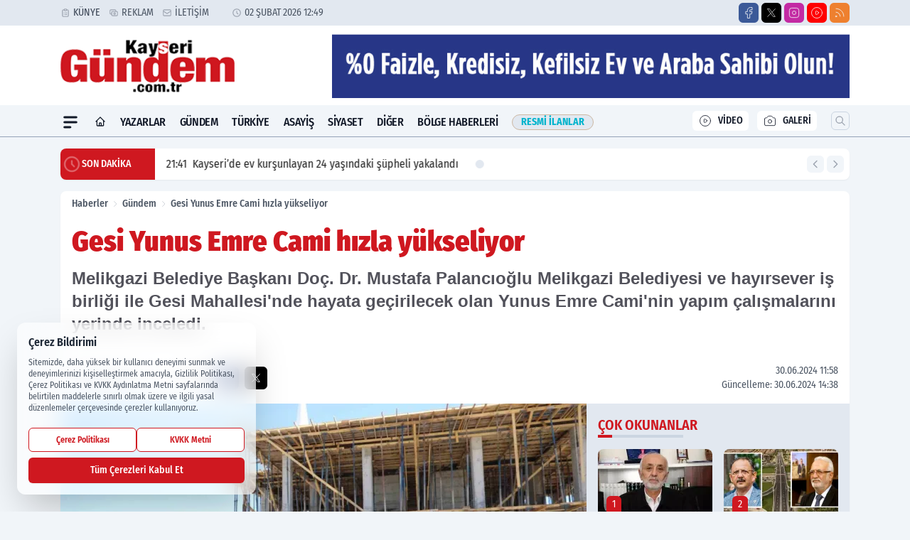

--- FILE ---
content_type: text/html; charset=UTF-8
request_url: https://www.kayserigundem.com.tr/gesi-yunus-emre-cami-hizla-yukseliyor/105348/
body_size: 36476
content:
<!doctype html>
<html lang="tr" prefix="og: https://ogp.me/ns# article: https://ogp.me/ns/article#" class="scroll-smooth text-gray-500 antialiased bg-mi-blue-gray-50 js-focus-visible translated-ltr">
<head>
<link rel="dns-prefetch" href="https://s.kayserigundem.com.tr">
<link rel="preconnect" href="https://s.kayserigundem.com.tr">
<link rel="dns-prefetch" href="https://i.kayserigundem.com.tr">
<link rel="preconnect" href="https://i.kayserigundem.com.tr">
<link rel="dns-prefetch" href="//adservice.google.com">
<link rel="dns-prefetch" href="//adservice.google.com.tr">
<link rel="dns-prefetch" href="//partner.googleadservices.com">
<link rel="dns-prefetch" href="//googleads.g.doubleclick.net">
<link rel="dns-prefetch" href="//securepubads.g.doubleclick.net">
<link rel="dns-prefetch" href="//tpc.googlesyndication.com">
<link rel="dns-prefetch" href="//pagead2.googlesyndication.com">
<link rel="dns-prefetch" href="//www.googletagservices.com">
<link rel="dns-prefetch" href="//www.googletagmanager.com">
<link rel="dns-prefetch" href="//www.google-analytics.com">
<link rel="preconnect" href="//www.google-analytics.com">
<script>
    const img = new Image();
    img.src = 'https://i.kayserigundem.com.tr/c/80/448x252/s/dosya/haber/yunus-emre-cami-hizla-yukseliy_1719738122_4kWpid.jpg';
    img.fetchPriority = 'high';
</script>
<title>Gesi Yunus Emre Cami hızla yükseliyor</title>
<meta name="title" content="Gesi Yunus Emre Cami hızla yükseliyor">
<meta name="description" content="Melikgazi Belediye Başkanı Doç. Dr. Mustafa Palancıoğlu Melikgazi Belediyesi ve hayırsever iş birliği ile Gesi Mahallesi'nde hayata geçirilecek olan Yunus Emre Cami'nin yapım çalışmalarını yerinde inceledi.">
<meta name="datePublished" content="2024-06-30T11:58:00+03:00">
<meta name="dateModified" content="2024-06-30T14:38:45+03:00">
<meta name="url" content="https://www.kayserigundem.com.tr/gesi-yunus-emre-cami-hizla-yukseliyor/105348/">
<meta name="articleSection" content="news">
<meta name="articleAuthor" content="Kayseri Gündem">
<style>
.mi-news-image{object-fit:cover;width:100%;height:100%;display:block}
body{font-display:swap}
</style>
<link rel="preload" href="https://s.kayserigundem.com.tr/themes/wind/fonts/fira-regular.woff2" as="font" type="font/woff2" crossorigin>
<link rel="preload" href="https://s.kayserigundem.com.tr/themes/wind/fonts/fira-500.woff2" as="font" type="font/woff2" crossorigin>
<link rel="preload" href="https://s.kayserigundem.com.tr/themes/wind/fonts/fira-600.woff2" as="font" type="font/woff2" crossorigin>
<link rel="preload" href="https://s.kayserigundem.com.tr/themes/wind/fonts/fira-700.woff2" as="font" type="font/woff2" crossorigin>
<link rel="preload" href="https://s.kayserigundem.com.tr/themes/wind/fonts/fira-800.woff2" as="font" type="font/woff2" crossorigin>
<link rel="preload" href="https://s.kayserigundem.com.tr/themes/wind/fonts/fira-900.woff2" as="font" type="font/woff2" crossorigin>
<style>@font-face{font-family:'Fira Sans Condensed';font-style:normal;font-weight:400;font-display:swap;src:url('https://s.kayserigundem.com.tr/themes/wind/fonts/fira-regular.woff2')format('woff2');unicode-range:U+0000-00FF,U+0100-017F,U+0130-0131,U+02BB-02BC,U+02C6,U+02DA,U+02DC,U+2000-206F,U+2074,U+20AC,U+2122,U+2191,U+2193,U+2212,U+2215,U+FEFF,U+FFFD}@font-face{font-family:'Fira Sans Condensed';font-style:normal;font-weight:700;font-display:swap;src:url('https://s.kayserigundem.com.tr/themes/wind/fonts/fira-700.woff2')format('woff2');unicode-range:U+0000-00FF,U+0100-017F,U+0130-0131,U+02BB-02BC,U+02C6,U+02DA,U+02DC,U+2000-206F,U+2074,U+20AC,U+2122,U+2191,U+2193,U+2212,U+2215,U+FEFF,U+FFFD}@font-face{font-family:'Fira Sans Condensed';font-style:normal;font-weight:600;font-display:swap;src:url('https://s.kayserigundem.com.tr/themes/wind/fonts/fira-600.woff2')format('woff2');unicode-range:U+0000-00FF,U+0100-017F,U+0130-0131,U+02BB-02BC,U+02C6,U+02DA,U+02DC,U+2000-206F,U+2074,U+20AC,U+2122,U+2191,U+2193,U+2212,U+2215,U+FEFF,U+FFFD}@font-face{font-family:'Fira Sans Condensed';font-style:normal;font-weight:500;font-display:swap;src:url('https://s.kayserigundem.com.tr/themes/wind/fonts/fira-500.woff2')format('woff2');unicode-range:U+0000-00FF,U+0100-017F,U+0130-0131,U+02BB-02BC,U+02C6,U+02DA,U+02DC,U+2000-206F,U+2074,U+20AC,U+2122,U+2191,U+2193,U+2212,U+2215,U+FEFF,U+FFFD}@font-face{font-family:'Fira Sans Condensed';font-style:normal;font-weight:800;font-display:swap;src:url('https://s.kayserigundem.com.tr/themes/wind/fonts/fira-800.woff2')format('woff2');unicode-range:U+0000-00FF,U+0100-017F,U+0130-0131,U+02BB-02BC,U+02C6,U+02DA,U+02DC,U+2000-206F,U+2074,U+20AC,U+2122,U+2191,U+2193,U+2212,U+2215,U+FEFF,U+FFFD}@font-face{font-family:'Fira Sans Condensed';font-style:normal;font-weight:900;font-display:swap;src:url('https://s.kayserigundem.com.tr/themes/wind/fonts/fira-900.woff2')format('woff2');unicode-range:U+0000-00FF,U+0100-017F,U+0130-0131,U+02BB-02BC,U+02C6,U+02DA,U+02DC,U+2000-206F,U+2074,U+20AC,U+2122,U+2191,U+2193,U+2212,U+2215,U+FEFF,U+FFFD}</style>
<link rel="preload" href="https://s.kayserigundem.com.tr/themes/wind/fonts/fira-regular.woff2" as="font" type="font/woff2" crossorigin>
<link rel="preload" href="https://s.kayserigundem.com.tr/themes/wind/fonts/fira-500.woff2" as="font" type="font/woff2" crossorigin>
<link rel="preload" href="https://s.kayserigundem.com.tr/themes/wind/fonts/fira-600.woff2" as="font" type="font/woff2" crossorigin>
<link rel="preload" href="https://s.kayserigundem.com.tr/themes/wind/fonts/fira-700.woff2" as="font" type="font/woff2" crossorigin>
<link rel="preload" href="https://s.kayserigundem.com.tr/themes/wind/fonts/fira-800.woff2" as="font" type="font/woff2" crossorigin>
<link rel="preload" href="https://s.kayserigundem.com.tr/themes/wind/fonts/fira-900.woff2" as="font" type="font/woff2" crossorigin>
<style>@font-face{font-family:'Fira Sans Condensed';font-style:normal;font-weight:400;font-display:swap;src:url('https://s.kayserigundem.com.tr/themes/wind/fonts/fira-regular.woff2')format('woff2');unicode-range:U+0000-00FF,U+0100-017F,U+0130-0131,U+02BB-02BC,U+02C6,U+02DA,U+02DC,U+2000-206F,U+2074,U+20AC,U+2122,U+2191,U+2193,U+2212,U+2215,U+FEFF,U+FFFD}@font-face{font-family:'Fira Sans Condensed';font-style:normal;font-weight:700;font-display:swap;src:url('https://s.kayserigundem.com.tr/themes/wind/fonts/fira-700.woff2')format('woff2');unicode-range:U+0000-00FF,U+0100-017F,U+0130-0131,U+02BB-02BC,U+02C6,U+02DA,U+02DC,U+2000-206F,U+2074,U+20AC,U+2122,U+2191,U+2193,U+2212,U+2215,U+FEFF,U+FFFD}@font-face{font-family:'Fira Sans Condensed';font-style:normal;font-weight:600;font-display:swap;src:url('https://s.kayserigundem.com.tr/themes/wind/fonts/fira-600.woff2')format('woff2');unicode-range:U+0000-00FF,U+0100-017F,U+0130-0131,U+02BB-02BC,U+02C6,U+02DA,U+02DC,U+2000-206F,U+2074,U+20AC,U+2122,U+2191,U+2193,U+2212,U+2215,U+FEFF,U+FFFD}@font-face{font-family:'Fira Sans Condensed';font-style:normal;font-weight:500;font-display:swap;src:url('https://s.kayserigundem.com.tr/themes/wind/fonts/fira-500.woff2')format('woff2');unicode-range:U+0000-00FF,U+0100-017F,U+0130-0131,U+02BB-02BC,U+02C6,U+02DA,U+02DC,U+2000-206F,U+2074,U+20AC,U+2122,U+2191,U+2193,U+2212,U+2215,U+FEFF,U+FFFD}@font-face{font-family:'Fira Sans Condensed';font-style:normal;font-weight:800;font-display:swap;src:url('https://s.kayserigundem.com.tr/themes/wind/fonts/fira-800.woff2')format('woff2');unicode-range:U+0000-00FF,U+0100-017F,U+0130-0131,U+02BB-02BC,U+02C6,U+02DA,U+02DC,U+2000-206F,U+2074,U+20AC,U+2122,U+2191,U+2193,U+2212,U+2215,U+FEFF,U+FFFD}@font-face{font-family:'Fira Sans Condensed';font-style:normal;font-weight:900;font-display:swap;src:url('https://s.kayserigundem.com.tr/themes/wind/fonts/fira-900.woff2')format('woff2');unicode-range:U+0000-00FF,U+0100-017F,U+0130-0131,U+02BB-02BC,U+02C6,U+02DA,U+02DC,U+2000-206F,U+2074,U+20AC,U+2122,U+2191,U+2193,U+2212,U+2215,U+FEFF,U+FFFD}</style>
<style>
body, html {padding: 0px !important;margin: 0px !important;}.leading-tight {line-height: 1.25;}.font-black {font-weight: 900;}.text-3xl {font-size: 1.875rem;line-height: 2.25rem;}.py-2 {padding-bottom: .5rem;padding-top: .5rem;}.pb-5 {padding-bottom: 1.25rem;}.pt-0 {padding-top: 0;}.font-semibold {font-weight: 600;}.object-cover {object-fit: cover;}  .w-full { width: 100%; }.h-full { height: 100%; }.news-description {font-family: -apple-system, BlinkMacSystemFont, 'Segoe UI', sans-serif;font-weight: 600;font-size: clamp(1.125rem, 2.5vw, 1.5rem);line-height: 1.5;color: #374151;margin: 0 0 1.25rem 0;}  @media (min-width: 768px) {.news-description { line-height: 1.375; }}img[fetchpriority="high"] {content-visibility: auto;will-change: auto;}
</style>
<meta charset="UTF-8">
<link rel="preload" as="image" href="https://i.kayserigundem.com.tr/c/80/740x417/s/dosya/haber/yunus-emre-cami-hizla-yukseliy_1719738122_4kWpid.jpg" fetchpriority="high">
<link rel="preload" href="/themes/wind/css/haber.min.css?v=2605" as="style">
<link rel="preload" href="https://s.kayserigundem.com.tr/themes/wind/js/jquery-3.6.0.min.js" as="script">
<link rel="preload" href="https://s.kayserigundem.com.tr/themes/wind/js/swiper-bundle.min.js" as="script">
<link rel="preload" href="https://s.kayserigundem.com.tr/themes/wind/js/miapp.js" as="script">
<link rel="preload" href="https://s.kayserigundem.com.tr/themes/wind/js/social-share-kit.js" as="script" fetchpriority="low">
<link rel="preload" href="https://s.kayserigundem.com.tr/themes/wind/js/jquery.fancybox.min.js" as="script" fetchpriority="low">
<link rel="canonical" href="https://www.kayserigundem.com.tr/gesi-yunus-emre-cami-hizla-yukseliyor/105348/" />
<link rel="amphtml" href="https://www.kayserigundem.com.tr/amp/gesi-yunus-emre-cami-hizla-yukseliyor/105348/" />
<link rel="index" title="Kayseri Gündem Gazetesi" href="https://www.kayserigundem.com.tr/" />
<link rel="image_src" href="https://i.kayserigundem.com.tr/c/80/1280x720/s/dosya/haber/yunus-emre-cami-hizla-yukseliy_1719738122_4kWpid.jpg" type="image/jpeg" />
<link rel="search" type="application/opensearchdescription+xml" title="Kayseri Gündem Arama" href="https://www.kayserigundem.com.tr/opensearch.xml" />
<link rel="alternate" type="application/rss+xml" title="Kayseri Gündem Gazetesi rss beslemesi" href="https://www.kayserigundem.com.tr/rss/" />
<meta name="image" content="https://i.kayserigundem.com.tr/c/80/1280x720/s/dosya/haber/yunus-emre-cami-hizla-yukseliy_1719738122_4kWpid.jpg" />
<meta name="thumbnail_height" content="100" />
<meta name="thumbnail_width" content="100" />
<link rel="thumbnail" href="https://i.kayserigundem.com.tr/c/80/100x100/s/dosya/haber/yunus-emre-cami-hizla-yukseliy_1719738122_4kWpid.jpg" type="image/jpeg" />
<meta name="dateCreated" content="2024-06-30T11:58:00+03:00" />
<meta name="dateUpdated" content="2024-06-30T14:38:45+03:00" />
<meta name="robots" content="index, follow, max-image-preview:large, max-snippet:-1, max-video-preview:-1" />
<meta name="google-site-verification" content="" />
<meta property="og:site_name" content="Kayseri Gündem" />
<meta property="og:url" content="https://www.kayserigundem.com.tr/gesi-yunus-emre-cami-hizla-yukseliyor/105348/" />
<meta property="og:title" content="Gesi Yunus Emre Cami hızla yükseliyor" />
<meta property="og:description" content="Melikgazi Belediye Başkanı Doç. Dr. Mustafa Palancıoğlu Melikgazi Belediyesi ve hayırsever iş birliği ile Gesi Mahallesi'nde hayata geçirilecek olan Yunus Emre Cami'nin yapım çalışmalarını yerinde inceledi." />
<meta property="og:image" content="https://i.kayserigundem.com.tr/c/80/1280x720/s/dosya/haber/yunus-emre-cami-hizla-yukseliy_1719738122_4kWpid.jpg" />
<meta property="og:image:type" content="image/jpeg" />
<meta property="og:image:width" content="1280" />
<meta property="og:image:height" content="720" />
<meta property="og:image:alt" content="Gesi Yunus Emre Cami hızla yükseliyor" />
<meta property="og:image:secure_url" content="https://i.kayserigundem.com.tr/c/80/1280x720/s/dosya/haber/yunus-emre-cami-hizla-yukseliy_1719738122_4kWpid.jpg" />
<meta property="og:type" content="article" />
<meta property="og:locale" content="tr_TR" />
<meta property="twitter:account_id" content="" />
<meta name="twitter:card" content="summary_large_image" />
<meta name="twitter:url" content="https://www.kayserigundem.com.tr/gesi-yunus-emre-cami-hizla-yukseliyor/105348/" />
<meta name="twitter:domain" content="https://www.kayserigundem.com.tr/" />
<meta name="twitter:site" content="@" />
<meta name="twitter:title" content="Gesi Yunus Emre Cami hızla yükseliyor" />
<meta name="twitter:description" content="Melikgazi Belediye Başkanı Doç. Dr. Mustafa Palancıoğlu Melikgazi Belediyesi ve hayırsever iş birliği ile Gesi Mahallesi'nde hayata geçirilecek olan Yunus Emre Cami'nin yapım çalışmalarını yerinde inceledi." />
<meta name="twitter:image:src" content="https://i.kayserigundem.com.tr/c/80/1280x720/s/dosya/haber/yunus-emre-cami-hizla-yukseliy_1719738122_4kWpid.jpg" />
<meta property="article:published_time" content="2024-06-30T11:58:00+03:00" />
<meta property="article:modified_time" content="2024-06-30T14:38:45+03:00" />
<meta property="article:author" content="Kayseri Gündem" />
<meta property="article:section" content="Gündem" />
<meta property="article:opinion" content="false" />
<meta property="article:content_tier" content="free" />
<meta name="DC.Title" content="Gesi Yunus Emre Cami hızla yükseliyor" />
<meta name="DC.Description" content="Melikgazi Belediye Başkanı Doç. Dr. Mustafa Palancıoğlu Melikgazi Belediyesi ve hayırsever iş birliği ile Gesi Mahallesi'nde hayata geçirilecek olan Yunus Emre Cami'nin yapım çalışmalarını yerinde inceledi." />
<meta name="DC.Creator" content="Kayseri Gündem" />
<meta name="DC.Subject" content="Gesi Yunus Emre Cami hızla yükseliyor" />
<meta name="DC.Publisher" content="Kayseri Gündem" />
<meta name="DC.Contributor" content="Kayseri Gündem" />
<meta name="DC.Date" content="2024-06-30" />
<meta name="DC.Type" content="Text" />
<meta name="DC.Source" content="https://www.kayserigundem.com.tr/gesi-yunus-emre-cami-hizla-yukseliyor/105348/" />
<meta name="DC.Language" content="tr-TR" /><meta name="viewport" content="width=device-width, initial-scale=1, shrink-to-fit=no">
<meta http-equiv="X-UA-Compatible" content="ie=edge">
<meta http-equiv="content-type" content="text/html; charset=utf-8" />
<style>
    .h-menu {
        display: block;
        font-size: .875rem;
        font-weight: 500;
        letter-spacing: -.025em;
        line-height: 1.25rem;
        padding: .5rem 0;
        position: relative;
        text-transform: uppercase
    }

    @media (min-width: 970px) {
        .h-menu {
            font-size:1rem;
            line-height: 1.5rem;
            padding: .5rem 0
        }
    }
</style>
<link href="/themes/wind/css/haber.min.css?v=2605" rel="stylesheet">
<style>
    [x-cloak] { display: none }@font-face{font-family:swiper-icons;src:url('data:application/font-woff;charset=utf-8;base64, [base64]//wADZ2x5ZgAAAywAAADMAAAD2MHtryVoZWFkAAABbAAAADAAAAA2E2+eoWhoZWEAAAGcAAAAHwAAACQC9gDzaG10eAAAAigAAAAZAAAArgJkABFsb2NhAAAC0AAAAFoAAABaFQAUGG1heHAAAAG8AAAAHwAAACAAcABAbmFtZQAAA/gAAAE5AAACXvFdBwlwb3N0AAAFNAAAAGIAAACE5s74hXjaY2BkYGAAYpf5Hu/j+W2+MnAzMYDAzaX6QjD6/4//Bxj5GA8AuRwMYGkAPywL13jaY2BkYGA88P8Agx4j+/8fQDYfA1AEBWgDAIB2BOoAeNpjYGRgYNBh4GdgYgABEMnIABJzYNADCQAACWgAsQB42mNgYfzCOIGBlYGB0YcxjYGBwR1Kf2WQZGhhYGBiYGVmgAFGBiQQkOaawtDAoMBQxXjg/wEGPcYDDA4wNUA2CCgwsAAAO4EL6gAAeNpj2M0gyAACqxgGNWBkZ2D4/wMA+xkDdgAAAHjaY2BgYGaAYBkGRgYQiAHyGMF8FgYHIM3DwMHABGQrMOgyWDLEM1T9/w8UBfEMgLzE////P/5//f/V/xv+r4eaAAeMbAxwIUYmIMHEgKYAYjUcsDAwsLKxc3BycfPw8jEQA/[base64]/uznmfPFBNODM2K7MTQ45YEAZqGP81AmGGcF3iPqOop0r1SPTaTbVkfUe4HXj97wYE+yNwWYxwWu4v1ugWHgo3S1XdZEVqWM7ET0cfnLGxWfkgR42o2PvWrDMBSFj/IHLaF0zKjRgdiVMwScNRAoWUoH78Y2icB/yIY09An6AH2Bdu/UB+yxopYshQiEvnvu0dURgDt8QeC8PDw7Fpji3fEA4z/PEJ6YOB5hKh4dj3EvXhxPqH/SKUY3rJ7srZ4FZnh1PMAtPhwP6fl2PMJMPDgeQ4rY8YT6Gzao0eAEA409DuggmTnFnOcSCiEiLMgxCiTI6Cq5DZUd3Qmp10vO0LaLTd2cjN4fOumlc7lUYbSQcZFkutRG7g6JKZKy0RmdLY680CDnEJ+UMkpFFe1RN7nxdVpXrC4aTtnaurOnYercZg2YVmLN/d/gczfEimrE/fs/bOuq29Zmn8tloORaXgZgGa78yO9/cnXm2BpaGvq25Dv9S4E9+5SIc9PqupJKhYFSSl47+Qcr1mYNAAAAeNptw0cKwkAAAMDZJA8Q7OUJvkLsPfZ6zFVERPy8qHh2YER+3i/BP83vIBLLySsoKimrqKqpa2hp6+jq6RsYGhmbmJqZSy0sraxtbO3sHRydnEMU4uR6yx7JJXveP7WrDycAAAAAAAH//wACeNpjYGRgYOABYhkgZgJCZgZNBkYGLQZtIJsFLMYAAAw3ALgAeNolizEKgDAQBCchRbC2sFER0YD6qVQiBCv/H9ezGI6Z5XBAw8CBK/m5iQQVauVbXLnOrMZv2oLdKFa8Pjuru2hJzGabmOSLzNMzvutpB3N42mNgZGBg4GKQYzBhYMxJLMlj4GBgAYow/P/PAJJhLM6sSoWKfWCAAwDAjgbRAAB42mNgYGBkAIIbCZo5IPrmUn0hGA0AO8EFTQAA');font-weight:400;font-style:normal}:root{--swiper-theme-color:#007aff}.swiper{margin-left:auto;margin-right:auto;position:relative;overflow:hidden;list-style:none;padding:0;z-index:1}.swiper-vertical>.swiper-wrapper{flex-direction:column}.swiper-wrapper{position:relative;width:100%;height:100%;z-index:1;display:flex;transition-property:transform;box-sizing:content-box}.swiper-android .swiper-slide,.swiper-wrapper{transform:translate3d(0px,0,0)}.swiper-pointer-events{touch-action:pan-y}.swiper-pointer-events.swiper-vertical{touch-action:pan-x}.swiper-slide{flex-shrink:0;width:100%;height:100%;position:relative;transition-property:transform}.swiper-slide-invisible-blank{visibility:hidden}.swiper-autoheight,.swiper-autoheight .swiper-slide{height:auto}.swiper-autoheight .swiper-wrapper{align-items:flex-start;transition-property:transform,height}.swiper-backface-hidden .swiper-slide{transform:translateZ(0);-webkit-backface-visibility:hidden;backface-visibility:hidden}.swiper-3d,.swiper-3d.swiper-css-mode .swiper-wrapper{perspective:1200px}.swiper-3d .swiper-cube-shadow,.swiper-3d .swiper-slide,.swiper-3d .swiper-slide-shadow,.swiper-3d .swiper-slide-shadow-bottom,.swiper-3d .swiper-slide-shadow-left,.swiper-3d .swiper-slide-shadow-right,.swiper-3d .swiper-slide-shadow-top,.swiper-3d .swiper-wrapper{transform-style:preserve-3d}.swiper-3d .swiper-slide-shadow,.swiper-3d .swiper-slide-shadow-bottom,.swiper-3d .swiper-slide-shadow-left,.swiper-3d .swiper-slide-shadow-right,.swiper-3d .swiper-slide-shadow-top{position:absolute;left:0;top:0;width:100%;height:100%;pointer-events:none;z-index:10}.swiper-3d .swiper-slide-shadow{background:rgba(0,0,0,.15)}.swiper-3d .swiper-slide-shadow-left{background-image:linear-gradient(to left,rgba(0,0,0,.5),rgba(0,0,0,0))}.swiper-3d .swiper-slide-shadow-right{background-image:linear-gradient(to right,rgba(0,0,0,.5),rgba(0,0,0,0))}.swiper-3d .swiper-slide-shadow-top{background-image:linear-gradient(to top,rgba(0,0,0,.5),rgba(0,0,0,0))}.swiper-3d .swiper-slide-shadow-bottom{background-image:linear-gradient(to bottom,rgba(0,0,0,.5),rgba(0,0,0,0))}.swiper-css-mode>.swiper-wrapper{overflow:auto;scrollbar-width:none;-ms-overflow-style:none}.swiper-css-mode>.swiper-wrapper::-webkit-scrollbar{display:none}.swiper-css-mode>.swiper-wrapper>.swiper-slide{scroll-snap-align:start start}.swiper-horizontal.swiper-css-mode>.swiper-wrapper{scroll-snap-type:x mandatory}.swiper-vertical.swiper-css-mode>.swiper-wrapper{scroll-snap-type:y mandatory}.swiper-centered>.swiper-wrapper::before{content:'';flex-shrink:0;order:9999}.swiper-centered.swiper-horizontal>.swiper-wrapper>.swiper-slide:first-child{margin-inline-start:var(--swiper-centered-offset-before)}.swiper-centered.swiper-horizontal>.swiper-wrapper::before{height:100%;min-height:1px;width:var(--swiper-centered-offset-after)}.swiper-centered.swiper-vertical>.swiper-wrapper>.swiper-slide:first-child{margin-block-start:var(--swiper-centered-offset-before)}.swiper-centered.swiper-vertical>.swiper-wrapper::before{width:100%;min-width:1px;height:var(--swiper-centered-offset-after)}.swiper-centered>.swiper-wrapper>.swiper-slide{scroll-snap-align:center center}:root{--swiper-navigation-size:44px}.swiper-button-next,.swiper-button-prev{position:absolute;top:50%;width:calc(var(--swiper-navigation-size)/ 44 * 27);height:var(--swiper-navigation-size);margin-top:calc(0px - (var(--swiper-navigation-size)/ 2));z-index:10;cursor:pointer;display:flex;align-items:center;justify-content:center;color:var(--swiper-navigation-color,var(--swiper-theme-color))}.swiper-button-next.swiper-button-disabled,.swiper-button-prev.swiper-button-disabled{opacity:.35;cursor:auto;pointer-events:none}.swiper-button-next:after,.swiper-button-prev:after{font-family:swiper-icons;font-size:var(--swiper-navigation-size);text-transform:none!important;letter-spacing:0;text-transform:none;font-variant:initial;line-height:1}.swiper-button-prev,.swiper-rtl .swiper-button-next{left:10px;right:auto}.swiper-button-prev:after,.swiper-rtl .swiper-button-next:after{content:'prev'}.swiper-button-next,.swiper-rtl .swiper-button-prev{right:10px;left:auto}.swiper-button-next:after,.swiper-rtl .swiper-button-prev:after{content:'next'}.swiper-button-lock{display:none}.swiper-pagination{position:absolute;text-align:center;transition:.3s opacity;transform:translate3d(0,0,0);z-index:10}.swiper-pagination.swiper-pagination-hidden{opacity:0}.swiper-horizontal>.swiper-pagination-bullets,.swiper-pagination-bullets.swiper-pagination-horizontal,.swiper-pagination-custom,.swiper-pagination-fraction{bottom:10px;left:0;width:100%}.swiper-pagination-bullets-dynamic{overflow:hidden;font-size:0}.swiper-pagination-bullets-dynamic .swiper-pagination-bullet{transform:scale(.33);position:relative}.swiper-pagination-bullets-dynamic .swiper-pagination-bullet-active{transform:scale(1)}.swiper-pagination-bullets-dynamic .swiper-pagination-bullet-active-main{transform:scale(1)}.swiper-pagination-bullets-dynamic .swiper-pagination-bullet-active-prev{transform:scale(.66)}.swiper-pagination-bullets-dynamic .swiper-pagination-bullet-active-prev-prev{transform:scale(.33)}.swiper-pagination-bullets-dynamic .swiper-pagination-bullet-active-next{transform:scale(.66)}.swiper-pagination-bullets-dynamic .swiper-pagination-bullet-active-next-next{transform:scale(.33)}.swiper-pagination-bullet{width:var(--swiper-pagination-bullet-width,var(--swiper-pagination-bullet-size,8px));height:var(--swiper-pagination-bullet-height,var(--swiper-pagination-bullet-size,8px));display:inline-block;border-radius:50%;background:var(--swiper-pagination-bullet-inactive-color,#000);opacity:var(--swiper-pagination-bullet-inactive-opacity, .2)}button.swiper-pagination-bullet{border:none;margin:0;padding:0;box-shadow:none;-webkit-appearance:none;appearance:none}.swiper-pagination-clickable .swiper-pagination-bullet{cursor:pointer}.swiper-pagination-bullet:only-child{display:none!important}.swiper-pagination-bullet-active{opacity:var(--swiper-pagination-bullet-opacity, 1);background:var(--swiper-pagination-color,var(--swiper-theme-color))}.swiper-pagination-vertical.swiper-pagination-bullets,.swiper-vertical>.swiper-pagination-bullets{right:10px;top:50%;transform:translate3d(0px,-50%,0)}.swiper-pagination-vertical.swiper-pagination-bullets .swiper-pagination-bullet,.swiper-vertical>.swiper-pagination-bullets .swiper-pagination-bullet{margin:var(--swiper-pagination-bullet-vertical-gap,6px) 0;display:block}.swiper-pagination-vertical.swiper-pagination-bullets.swiper-pagination-bullets-dynamic,.swiper-vertical>.swiper-pagination-bullets.swiper-pagination-bullets-dynamic{top:50%;transform:translateY(-50%);width:8px}.swiper-pagination-vertical.swiper-pagination-bullets.swiper-pagination-bullets-dynamic .swiper-pagination-bullet,.swiper-vertical>.swiper-pagination-bullets.swiper-pagination-bullets-dynamic .swiper-pagination-bullet{display:inline-block;transition:.2s transform,.2s top}.swiper-horizontal>.swiper-pagination-bullets .swiper-pagination-bullet,.swiper-pagination-horizontal.swiper-pagination-bullets .swiper-pagination-bullet{margin:0 var(--swiper-pagination-bullet-horizontal-gap,4px)}.swiper-horizontal>.swiper-pagination-bullets.swiper-pagination-bullets-dynamic,.swiper-pagination-horizontal.swiper-pagination-bullets.swiper-pagination-bullets-dynamic{left:50%;transform:translateX(-50%);white-space:nowrap}.swiper-horizontal>.swiper-pagination-bullets.swiper-pagination-bullets-dynamic .swiper-pagination-bullet,.swiper-pagination-horizontal.swiper-pagination-bullets.swiper-pagination-bullets-dynamic .swiper-pagination-bullet{transition:.2s transform,.2s left}.swiper-horizontal.swiper-rtl>.swiper-pagination-bullets-dynamic .swiper-pagination-bullet{transition:.2s transform,.2s right}.swiper-pagination-progressbar{background:rgba(0,0,0,.25);position:absolute}.swiper-pagination-progressbar .swiper-pagination-progressbar-fill{background:var(--swiper-pagination-color,var(--swiper-theme-color));position:absolute;left:0;top:0;width:100%;height:100%;transform:scale(0);transform-origin:left top}.swiper-rtl .swiper-pagination-progressbar .swiper-pagination-progressbar-fill{transform-origin:right top}.swiper-horizontal>.swiper-pagination-progressbar,.swiper-pagination-progressbar.swiper-pagination-horizontal,.swiper-pagination-progressbar.swiper-pagination-vertical.swiper-pagination-progressbar-opposite,.swiper-vertical>.swiper-pagination-progressbar.swiper-pagination-progressbar-opposite{width:100%;height:4px;left:0;top:0}.swiper-horizontal>.swiper-pagination-progressbar.swiper-pagination-progressbar-opposite,.swiper-pagination-progressbar.swiper-pagination-horizontal.swiper-pagination-progressbar-opposite,.swiper-pagination-progressbar.swiper-pagination-vertical,.swiper-vertical>.swiper-pagination-progressbar{width:4px;height:100%;left:0;top:0}.swiper-pagination-lock{display:none}.swiper-lazy-preloader{width:42px;height:42px;position:absolute;left:50%;top:50%;margin-left:-21px;margin-top:-21px;z-index:10;transform-origin:50%;box-sizing:border-box;border:4px solid var(--swiper-preloader-color,var(--swiper-theme-color));border-radius:50%;border-top-color:transparent;animation:swiper-preloader-spin 1s infinite linear}.swiper-lazy-preloader-white{--swiper-preloader-color:#fff}.swiper-lazy-preloader-black{--swiper-preloader-color:#000}@keyframes swiper-preloader-spin{0%{transform:rotate(0deg)}100%{transform:rotate(360deg)}}.swiper-fade.swiper-free-mode .swiper-slide{transition-timing-function:ease-out}.swiper-fade .swiper-slide{pointer-events:none;transition-property:opacity}.swiper-fade .swiper-slide .swiper-slide{pointer-events:none}.swiper-fade .swiper-slide-active,.swiper-fade .swiper-slide-active .swiper-slide-active{pointer-events:auto}.fancybox-active{height:auto}.fancybox-is-hidden{left:-9999px;margin:0;position:absolute!important;top:-9999px;visibility:hidden}.fancybox-container{-webkit-backface-visibility:hidden;height:100%;left:0;outline:none;position:fixed;-webkit-tap-highlight-color:transparent;top:0;-ms-touch-action:manipulation;touch-action:manipulation;transform:translateZ(0);width:100%;z-index:99992}.fancybox-container *{box-sizing:border-box}.fancybox-bg,.fancybox-inner,.fancybox-outer,.fancybox-stage{bottom:0;left:0;position:absolute;right:0;top:0}.fancybox-outer{-webkit-overflow-scrolling:touch;overflow-y:auto}.fancybox-bg{background:#000000;opacity:0;transition-duration:inherit;transition-property:opacity;transition-timing-function:cubic-bezier(.47,0,.74,.71)}.fancybox-is-open .fancybox-bg{opacity:.8;transition-timing-function:cubic-bezier(.22,.61,.36,1)}.fancybox-caption,.fancybox-infobar,.fancybox-navigation .fancybox-button,.fancybox-toolbar{direction:ltr;opacity:0;position:absolute;transition:opacity .25s ease,visibility 0s ease .25s;visibility:hidden;z-index:99997}.fancybox-show-caption .fancybox-caption,.fancybox-show-infobar .fancybox-infobar,.fancybox-show-nav .fancybox-navigation .fancybox-button,.fancybox-show-toolbar .fancybox-toolbar{opacity:1;transition:opacity .25s ease 0s,visibility 0s ease 0s;visibility:visible}.fancybox-infobar{color:#ccc;font-size:13px;-webkit-font-smoothing:subpixel-antialiased;height:44px;left:0;line-height:44px;min-width:44px;mix-blend-mode:difference;padding:0 10px;pointer-events:none;top:0;-webkit-touch-callout:none;-webkit-user-select:none;-moz-user-select:none;-ms-user-select:none;user-select:none}.fancybox-toolbar{right:0;top:0}.fancybox-stage{direction:ltr;overflow:visible;transform:translateZ(0);z-index:99994}.fancybox-is-open .fancybox-stage{overflow:hidden}.fancybox-slide{-webkit-backface-visibility:hidden;display:none;height:100%;left:0;outline:none;overflow:auto;-webkit-overflow-scrolling:touch;padding:10px;position:absolute;text-align:center;top:0;transition-property:transform,opacity;white-space:normal;width:100%;z-index:99994}.fancybox-slide:before{content:\"\";display:inline-block;font-size:0;height:100%;vertical-align:middle;width:0}.fancybox-is-sliding .fancybox-slide,.fancybox-slide--current,.fancybox-slide--next,.fancybox-slide--previous{display:block}.fancybox-slide--image{overflow:hidden;padding:10px 0}.fancybox-slide--image:before{display:none}.fancybox-slide--html{padding:6px}.fancybox-content{background:#fff;display:inline-block;margin:0;max-width:100%;overflow:auto;-webkit-overflow-scrolling:touch;padding:10px;position:relative;text-align:left;vertical-align:middle}.fancybox-slide--image .fancybox-content{animation-timing-function:cubic-bezier(.5,0,.14,1);-webkit-backface-visibility:hidden;background:transparent;background-repeat:no-repeat;background-size:100% 100%;left:0;max-width:none;overflow:visible;padding:0;position:absolute;top:0;transform-origin:top left;transition-property:transform,opacity;-webkit-user-select:none;-moz-user-select:none;-ms-user-select:none;user-select:none;z-index:99995}.fancybox-can-zoomOut .fancybox-content{cursor:zoom-out}.fancybox-can-zoomIn .fancybox-content{cursor:zoom-in}.fancybox-can-pan .fancybox-content,.fancybox-can-swipe .fancybox-content{cursor:grab}.fancybox-is-grabbing .fancybox-content{cursor:grabbing}.fancybox-container [data-selectable=true]{cursor:text}.fancybox-image,.fancybox-spaceball{background:transparent;border:0;height:100%;left:0;margin:0;max-height:none;max-width:none;padding:0;position:absolute;top:0;-webkit-user-select:none;-moz-user-select:none;-ms-user-select:none;user-select:none;width:100%}.fancybox-spaceball{z-index:1}.fancybox-slide--iframe .fancybox-content,.fancybox-slide--map .fancybox-content,.fancybox-slide--pdf .fancybox-content,.fancybox-slide--video .fancybox-content{height:100%;overflow:visible;padding:0;width:100%}.fancybox-slide--video .fancybox-content{background:#000}.fancybox-slide--map .fancybox-content{background:#e5e3df}.fancybox-slide--iframe .fancybox-content{background:#f8f8f8}.fancybox-iframe,.fancybox-video{background:transparent;border:0;display:block;height:100%;margin:0;overflow:hidden;padding:0;width:100%}.fancybox-iframe{left:0;position:absolute;top:0}.fancybox-error{background:#fff;cursor:default;max-width:400px;padding:40px;width:100%}.fancybox-error p{color:#444;font-size:16px;line-height:20px;margin:0;padding:0}.fancybox-button{border:0;border-radius:0;box-shadow:none;cursor:pointer;display:inline-block;height:60px;margin:0;padding:10px;position:relative;transition:color .2s;vertical-align:top;visibility:inherit;width:60px}.fancybox-button,.fancybox-button:link,.fancybox-button:visited{color:#ccc}.fancybox-button:hover{color:#fff}.fancybox-button:focus{outline:none}.fancybox-button.fancybox-focus{outline:1px dotted}.fancybox-button[disabled],.fancybox-button[disabled]:hover{color:#888;cursor:default;outline:none}.fancybox-button div{height:100%}.fancybox-button svg{display:block;height:100%;overflow:visible;position:relative;width:100%}.fancybox-button svg path{fill:currentColor;stroke-width:0}.fancybox-button--fsenter svg:nth-child(2),.fancybox-button--fsexit svg:first-child,.fancybox-button--pause svg:first-child,.fancybox-button--play svg:nth-child(2){display:none}.fancybox-progress{background:#ff5268;height:2px;left:0;position:absolute;right:0;top:0;transform:scaleX(0);transform-origin:0;transition-property:transform;transition-timing-function:linear;z-index:99998}.fancybox-close-small{background:transparent;border:0;border-radius:0;color:#ccc;cursor:pointer;opacity:.8;padding:8px;position:absolute;right:-12px;top:-10px;z-index:401}.fancybox-close-small:hover{color:#fff;opacity:1}.fancybox-slide--html .fancybox-close-small{color:currentColor;padding:10px;right:0;top:0}.fancybox-slide--image.fancybox-is-scaling .fancybox-content{overflow:hidden}.fancybox-is-scaling .fancybox-close-small,.fancybox-is-zoomable.fancybox-can-pan .fancybox-close-small{display:none}.fancybox-navigation .fancybox-button{background-clip:content-box;height:100px;opacity:0;position:absolute;top:calc(50% - 50px);width:70px}.fancybox-navigation .fancybox-button div{padding:7px}.fancybox-navigation .fancybox-button--arrow_left{left:0;left:env(safe-area-inset-left);padding:31px 26px 31px 6px}.fancybox-navigation .fancybox-button--arrow_right{padding:31px 6px 31px 26px;right:0;right:env(safe-area-inset-right)}.fancybox-caption{background:linear-gradient(0deg,rgba(0,0,0,.85) 0,rgba(0,0,0,.3) 50%,rgba(0,0,0,.15) 65%,rgba(0,0,0,.075) 75.5%,rgba(0,0,0,.037) 82.85%,rgba(0,0,0,.019) 88%,transparent);bottom:0;color:#eee;font-size:14px;font-weight:400;left:0;line-height:1.5;padding:75px 10px 25px;pointer-events:none;right:0;text-align:center;z-index:99996}@supports (padding:max(0px)){.fancybox-caption{padding:75px max(10px,env(safe-area-inset-right)) max(25px,env(safe-area-inset-bottom)) max(10px,env(safe-area-inset-left))}}.fancybox-caption--separate{margin-top:-50px}.fancybox-caption__body{max-height:50vh;overflow:auto;pointer-events:all}.fancybox-caption a,.fancybox-caption a:link,.fancybox-caption a:visited{color:#ccc;text-decoration:none}.fancybox-caption a:hover{color:#fff;text-decoration:underline}.fancybox-loading{animation:a 1s linear infinite;background:transparent;border:4px solid #888;border-bottom-color:#fff;border-radius:50%;height:50px;left:50%;margin:-25px 0 0 -25px;opacity:.7;padding:0;position:absolute;top:50%;width:50px;z-index:99999}@keyframes a{to{transform:rotate(1turn)}}.fancybox-animated{transition-timing-function:cubic-bezier(0,0,.25,1)}.fancybox-fx-slide.fancybox-slide--previous{opacity:0;transform:translate3d(-100%,0,0)}.fancybox-fx-slide.fancybox-slide--next{opacity:0;transform:translate3d(100%,0,0)}.fancybox-fx-slide.fancybox-slide--current{opacity:1;transform:translateZ(0)}.fancybox-fx-fade.fancybox-slide--next,.fancybox-fx-fade.fancybox-slide--previous{opacity:0;transition-timing-function:cubic-bezier(.19,1,.22,1)}.fancybox-fx-fade.fancybox-slide--current{opacity:1}.fancybox-fx-zoom-in-out.fancybox-slide--previous{opacity:0;transform:scale3d(1.5,1.5,1.5)}.fancybox-fx-zoom-in-out.fancybox-slide--next{opacity:0;transform:scale3d(.5,.5,.5)}.fancybox-fx-zoom-in-out.fancybox-slide--current{opacity:1;transform:scaleX(1)}.fancybox-fx-rotate.fancybox-slide--previous{opacity:0;transform:rotate(-1turn)}.fancybox-fx-rotate.fancybox-slide--next{opacity:0;transform:rotate(1turn)}.fancybox-fx-rotate.fancybox-slide--current{opacity:1;transform:rotate(0deg)}.fancybox-fx-circular.fancybox-slide--previous{opacity:0;transform:scale3d(0,0,0) translate3d(-100%,0,0)}.fancybox-fx-circular.fancybox-slide--next{opacity:0;transform:scale3d(0,0,0) translate3d(100%,0,0)}.fancybox-fx-circular.fancybox-slide--current{opacity:1;transform:scaleX(1) translateZ(0)}.fancybox-fx-tube.fancybox-slide--previous{transform:translate3d(-100%,0,0) scale(.1) skew(-10deg)}.fancybox-fx-tube.fancybox-slide--next{transform:translate3d(100%,0,0) scale(.1) skew(10deg)}.fancybox-fx-tube.fancybox-slide--current{transform:translateZ(0) scale(1)}@media (max-height:576px){.fancybox-slide{padding-left:6px;padding-right:6px}.fancybox-slide--image{padding:6px 0}.fancybox-close-small{right:-6px}.fancybox-slide--image .fancybox-close-small{background:#4e4e4e;color:#f2f4f6;height:36px;opacity:1;padding:6px;right:0;top:0;width:36px}.fancybox-caption{padding-left:12px;padding-right:12px}@supports (padding:max(0px)){.fancybox-caption{padding-left:max(12px,env(safe-area-inset-left));padding-right:max(12px,env(safe-area-inset-right))}}}.fancybox-share{background:#f4f4f4;border-radius:3px;max-width:90%;padding:30px;text-align:center}.fancybox-share h1{color:#222;font-size:35px;font-weight:700;margin:0 0 20px}.fancybox-share p{margin:0;padding:0}.fancybox-share__button{border:0;border-radius:3px;display:inline-block;font-size:14px;font-weight:700;line-height:40px;margin:0 5px 10px;min-width:130px;padding:0 15px;text-decoration:none;transition:all .2s;-webkit-user-select:none;-moz-user-select:none;-ms-user-select:none;user-select:none;white-space:nowrap}.fancybox-share__button:link,.fancybox-share__button:visited{color:#fff}.fancybox-share__button:hover{text-decoration:none}.fancybox-share__button--fb{background:#3b5998}.fancybox-share__button--fb:hover{background:#344e86}.fancybox-share__button--pt{background:#bd081d}.fancybox-share__button--pt:hover{background:#aa0719}.fancybox-share__button--tw{background:#1da1f2}.fancybox-share__button--tw:hover{background:#0d95e8}.fancybox-share__button svg{height:25px;margin-right:7px;position:relative;top:-1px;vertical-align:middle;width:25px}.fancybox-share__button svg path{fill:#fff}.fancybox-share__input{background:transparent;border:0;border-bottom:1px solid #d7d7d7;border-radius:0;color:#5d5b5b;font-size:14px;margin:10px 0 0;outline:none;padding:10px 15px;width:100%}.fancybox-thumbs{background:#ddd;bottom:0;display:none;margin:0;-webkit-overflow-scrolling:touch;-ms-overflow-style:-ms-autohiding-scrollbar;padding:2px 2px 4px;position:absolute;right:0;-webkit-tap-highlight-color:rgba(0,0,0,0);top:0;width:212px;z-index:99995}.fancybox-thumbs-x{overflow-x:auto;overflow-y:hidden}.fancybox-show-thumbs .fancybox-thumbs{display:block}.fancybox-show-thumbs .fancybox-inner{right:212px}.fancybox-thumbs__list{font-size:0;height:100%;list-style:none;margin:0;overflow-x:hidden;overflow-y:auto;padding:0;position:absolute;position:relative;white-space:nowrap;width:100%}.fancybox-thumbs-x .fancybox-thumbs__list{overflow:hidden}.fancybox-thumbs-y .fancybox-thumbs__list::-webkit-scrollbar{width:7px}.fancybox-thumbs-y .fancybox-thumbs__list::-webkit-scrollbar-track{background:#fff;border-radius:10px;box-shadow:inset 0 0 6px rgba(0,0,0,.3)}.fancybox-thumbs-y .fancybox-thumbs__list::-webkit-scrollbar-thumb{background:#2a2a2a;border-radius:10px}.fancybox-thumbs__list a{-webkit-backface-visibility:hidden;backface-visibility:hidden;background-color:rgba(0,0,0,.1);background-position:50%;background-repeat:no-repeat;background-size:cover;cursor:pointer;float:left;height:75px;margin:2px;max-height:calc(100% - 8px);max-width:calc(50% - 4px);outline:none;overflow:hidden;padding:0;position:relative;-webkit-tap-highlight-color:transparent;width:100px}.fancybox-thumbs__list a:before{border:6px solid #ff5268;bottom:0;content:\"\";left:0;opacity:0;position:absolute;right:0;top:0;transition:all .2s cubic-bezier(.25,.46,.45,.94);z-index:99991}.fancybox-thumbs__list a:focus:before{opacity:.5}.fancybox-thumbs__list a.fancybox-thumbs-active:before{opacity:1}@media (max-width:576px){.fancybox-thumbs{width:110px}.fancybox-show-thumbs .fancybox-inner{right:110px}.fancybox-thumbs__list a{max-width:calc(100% - 10px)}}.fancybox-slide--iframe .fancybox-content {width  : 400px!important;margin: 0;border-radius: 0.5rem!important;overflow: hidden!important;}.n-comment-success {position: absolute;width: 100%;height: 100%;background-color: rgba(255, 255, 255, .9);top: 0;left: 0;z-index: 999999;display: flex;justify-content: center;align-items: center;}.n-comment-icon-s{clear:both;color:#8bc34a;font-size: 70px;text-align: center;display: block;padding: 5px}.n-comment-icon-w{clear:both;color:#ff9800;font-size: 70px;text-align: center;display: block;padding: 5px}.n-commnet-title{font-size: 19px;color:#888888;text-align: center;padding: 5px 20px 30px 20px;}.n-close{display:inline-block;font-size:15px;font-weight:600;padding:5px 10px 5px 10px;border:1px solid #888888;margin-top:30px!important;border-radius: 0.5rem;}#Imageid{border-radius:0.5rem!important;overflow:hidden!important;}
</style><meta name="mobile-web-app-capable" content="yes">
<meta name="application-name" content="Kayseri Gündem Gazetesi">
<link rel="manifest" href="/manifest.json">
<link rel="icon" href="https://s.kayserigundem.com.tr/dosya/logo/kayseri-gundem-favicon.png">
<link rel="apple-touch-icon" href="https://s.kayserigundem.com.tr/dosya/logo/kayseri-gundem-favicon.png">
<link rel="android-touch-icon" href="https://s.kayserigundem.com.tr/dosya/logo/kayseri-gundem-favicon.png" />
<link rel="apple-touch-icon-precomposed" href="https://s.kayserigundem.com.tr/c/80/114x114/s/dosya/logo/favicons/kayseri-gundem-favicon.png" />
<link rel="apple-touch-icon-precomposed" sizes="170x170" href="https://s.kayserigundem.com.tr/c/80/114x114/s/dosya/logo/favicons/kayseri-gundem-favicon.png" />
<link rel="apple-touch-icon" sizes="57x57" href="https://s.kayserigundem.com.tr/c/80/57x57/s/dosya/logo/favicons/kayseri-gundem-favicon.png">
<link rel="apple-touch-icon" sizes="60x60" href="https://s.kayserigundem.com.tr/c/80/60x60/s/dosya/logo/favicons/kayseri-gundem-favicon.png">
<link rel="apple-touch-icon" sizes="72x72" href="https://s.kayserigundem.com.tr/c/80/72x72/s/dosya/logo/favicons/kayseri-gundem-favicon.png">
<link rel="apple-touch-icon" sizes="76x76" href="https://s.kayserigundem.com.tr/c/80/76x76/s/dosya/logo/favicons/kayseri-gundem-favicon.png">
<link rel="apple-touch-icon" sizes="114x114" href="https://s.kayserigundem.com.tr/c/80/114x114/s/dosya/logo/favicons/kayseri-gundem-favicon.png">
<link rel="apple-touch-icon" sizes="120x120" href="https://s.kayserigundem.com.tr/c/80/120x120/s/dosya/logo/favicons/kayseri-gundem-favicon.png">
<link rel="apple-touch-icon" sizes="144x144" href="https://s.kayserigundem.com.tr/c/80/144x144/s/dosya/logo/favicons/kayseri-gundem-favicon.png">
<link rel="apple-touch-icon" sizes="152x152" href="https://s.kayserigundem.com.tr/c/80/152x152/s/dosya/logo/favicons/kayseri-gundem-favicon.png">
<link rel="apple-touch-icon" sizes="180x180" href="https://s.kayserigundem.com.tr/c/80/180x180/s/dosya/logo/favicons/kayseri-gundem-favicon.png">
<link rel="icon" type="image/png" sizes="512x512" href="https://s.kayserigundem.com.tr/c/80/512x512/s/dosya/logo/favicons/kayseri-gundem-favicon.png">
<link rel="icon" type="image/png" sizes="384x384" href="https://s.kayserigundem.com.tr/c/80/384x384/s/dosya/logo/favicons/kayseri-gundem-favicon.png">
<link rel="icon" type="image/png" sizes="192x192" href="https://s.kayserigundem.com.tr/c/80/192x192/s/dosya/logo/favicons/kayseri-gundem-favicon.png">
<link rel="icon" type="image/png" sizes="152x152" href="https://s.kayserigundem.com.tr/c/80/152x152/s/dosya/logo/favicons/kayseri-gundem-favicon.png">
<link rel="icon" type="image/png" sizes="144x144" href="https://s.kayserigundem.com.tr/c/80/144x144/s/dosya/logo/favicons/kayseri-gundem-favicon.png">
<link rel="icon" type="image/png" sizes="128x128" href="https://s.kayserigundem.com.tr/c/80/128x128/s/dosya/logo/favicons/kayseri-gundem-favicon.png">
<link rel="icon" type="image/png" sizes="96x96" href="https://s.kayserigundem.com.tr/c/80/96x96/s/dosya/logo/favicons/kayseri-gundem-favicon.png">
<link rel="icon" type="image/png" sizes="72x72" href="https://s.kayserigundem.com.tr/c/80/72x72/s/dosya/logo/favicons/kayseri-gundem-favicon.png">
<link rel="icon" type="image/png" sizes="32x32" href="https://s.kayserigundem.com.tr/c/80/32x32/s/dosya/logo/favicons/kayseri-gundem-favicon.png">
<link rel="icon" type="image/png" sizes="16x16" href="https://s.kayserigundem.com.tr/c/80/16x16/s/dosya/logo/favicons/kayseri-gundem-favicon.png">
<meta name="apple-mobile-web-app-status-bar-style" content="#ffffff">
<meta name="apple-mobile-web-app-title" content="Kayseri Gündem Gazetesi">
<meta name="apple-mobile-web-app-status-bar-style" content="#ffffff" />
<meta name="msapplication-TileColor" content="#ffffff">
<meta name="msapplication-TileImage" content="https://s.kayserigundem.com.tr/c/80/152x152/s/dosya/logo/favicons/kayseri-gundem-favicon.png">
<meta name="theme-color" content="#cf1820">
<script>
    if ('serviceWorker' in navigator) {
        navigator.serviceWorker.register('/serviceworker.js')
            .then(() => console.log('Service Worker Installed...'))
            .catch(err => console.error('Not supported browser!', err));
    }
</script>
    <!-- Google tag (gtag.js) -->
    <script defer src="https://www.googletagmanager.com/gtag/js?id=UA-216794288-1"></script>
    <script>
        window.dataLayer = window.dataLayer || [];
        function gtag(){dataLayer.push(arguments);}
        gtag('js', new Date());
        gtag('config', 'UA-216794288-1');
    </script>
<script defer data-domain="kayserigundem.com.tr" src="https://app.kulgacdn.com/js/script.js"></script>
</head>
<body class="haber-detay bg-secondary bg-opacity-80 lg:bg-slate-100 font-misans text-gray-600 selection:bg-slate-300 selection:text-white">
<div class="bg-slate-100 max-w-md lg:max-w-full mx-auto">
<div class="bg-slate-200 hidden invisible lg:block lg:visible">
    <div class="container mx-auto grid grid-cols-2 items-center justify-between">
        <ul class="flex flex-wrap py-2">
            <li class="mr-3 group flex flex-wrap items-center">
                <svg xmlns="http://www.w3.org/2000/svg" class="h-3.5 w-3.5 mt-0 mr-1 text-gray-400 group-hover:text-primary" fill="none" viewBox="0 0 24 24" stroke="currentColor">
                    <path stroke-linecap="round" stroke-linejoin="round" stroke-width="2" d="M9 5H7a2 2 0 00-2 2v12a2 2 0 002 2h10a2 2 0 002-2V7a2 2 0 00-2-2h-2M9 5a2 2 0 002 2h2a2 2 0 002-2M9 5a2 2 0 012-2h2a2 2 0 012 2m-3 7h3m-3 4h3m-6-4h.01M9 16h.01" />
                </svg>
                <a href="/sayfa/kunye/" class="text-sm font-normal text-gray-700 uppercase focus:outline-none group-hover:text-primary">Künye</a>
            </li>
            <li class="mr-3 group flex flex-wrap items-center">
                <svg xmlns="http://www.w3.org/2000/svg" class="h-3.5 w-3.5 mt-0 mr-1 text-gray-400 group-hover:text-primary" fill="none" viewBox="0 0 24 24" stroke="currentColor">
                    <path stroke-linecap="round" stroke-linejoin="round" stroke-width="2" d="M17 9V7a2 2 0 00-2-2H5a2 2 0 00-2 2v6a2 2 0 002 2h2m2 4h10a2 2 0 002-2v-6a2 2 0 00-2-2H9a2 2 0 00-2 2v6a2 2 0 002 2zm7-5a2 2 0 11-4 0 2 2 0 014 0z" />
                </svg>
                <a href="/sayfa/reklam/" class="text-sm font-normal uppercase focus:outline-none group-hover:text-primary">Reklam</a>
            </li>
            <li class="mr-3 group flex flex-wrap items-center">
                <svg xmlns="http://www.w3.org/2000/svg" class="h-3.5 w-3.5 mt-0 mr-1 text-gray-400 group-hover:text-primary" fill="none" viewBox="0 0 24 24" stroke="currentColor">
                    <path stroke-linecap="round" stroke-linejoin="round" stroke-width="2" d="M3 8l7.89 5.26a2 2 0 002.22 0L21 8M5 19h14a2 2 0 002-2V7a2 2 0 00-2-2H5a2 2 0 00-2 2v10a2 2 0 002 2z" />
                </svg>
                <a href="/iletisim/" class="text-sm font-normal uppercase focus:outline-none group-hover:text-primary">İletişim</a>
            </li>
            <li class="ml-5 flex flex-wrap items-center">
                <svg xmlns="http://www.w3.org/2000/svg" class="h-3.5 w-3.5 mt-0 mr-1 text-gray-400 group-hover:text-primary" fill="none" viewBox="0 0 24 24" stroke="currentColor">
                    <path stroke-linecap="round" stroke-linejoin="round" stroke-width="2" d="M12 8v4l3 3m6-3a9 9 0 11-18 0 9 9 0 0118 0z" />
                </svg>
                <span class="text-sm font-light uppercase">02 Şubat 2026 12:49</span>
            </li>
        </ul>
        <ul class="flex flex-wrap items-center justify-center lg:justify-end">
                            <li class="ml-2 group flex flex-wrap items-center">
                    <a title="Facebook Sayfası" href="https://www.facebook.com/gundemkayseri/" target="_blank" rel="nofollow noopener noreferrer" class="w-7 h-7 focus:outline-none inline-flex items-center justify-center bg-cfacebook group-hover:bg-white rounded-md" aria-label="Facebook">
                        <svg xmlns="http://www.w3.org/2000/svg" aria-hidden="true" class="h-5 w-5 text-gray-100 group-hover:text-cfacebook" fill="none" viewBox="0 0 24 24" stroke="currentColor">
                            <path stroke="none" d="M0 0h24v24H0z" fill="none"/>
                            <path d="M7 10v4h3v7h4v-7h3l1 -4h-4v-2a1 1 0 0 1 1 -1h3v-4h-3a5 5 0 0 0 -5 5v2h-3" />
                        </svg>
                    </a>
                </li>
                                        <li class="ml-1 group flex flex-wrap items-center">
                    <a title="X Sayfası" href="https://twitter.com/kayseri_gundem/" target="_blank" rel="nofollow noopener noreferrer" class="w-7 h-7 focus:outline-none inline-flex items-center justify-center bg-ctwitter group-hover:bg-white rounded-md" aria-label="X">
                        <svg xmlns="http://www.w3.org/2000/svg" class="h-4 w-4 text-gray-100 group-hover:text-ctwitter" viewBox="0 0 24 24" stroke="currentColor" fill="none" stroke-linecap="round" stroke-linejoin="round">
                            <path stroke="none" d="M0 0h24v24H0z" fill="none"/>
                            <path d="M4 4l11.733 16h4.267l-11.733 -16z" />
                            <path d="M4 20l6.768 -6.768m2.46 -2.46l6.772 -6.772" />
                        </svg>
                    </a>
                </li>
                                        <li class="ml-1 group flex flex-wrap items-center">
                    <a title="Instagram Sayfası" href="https://www.instagram.com/kayserigundemgazetesi/" target="_blank" rel="nofollow noopener noreferrer" class="w-7 h-7 focus:outline-none inline-flex items-center justify-center bg-cinstagram group-hover:bg-white rounded-md" aria-label="Instagram">
                        <svg xmlns="http://www.w3.org/2000/svg" aria-hidden="true" class="h-5 w-5 text-gray-100 group-hover:text-cinstagram" fill="none" viewBox="0 0 24 24" stroke="currentColor">
                            <path stroke="none" d="M0 0h24v24H0z" fill="none"/>
                            <rect x="4" y="4" width="16" height="16" rx="4" />
                            <circle cx="12" cy="12" r="3" />
                            <line x1="16.5" y1="7.5" x2="16.5" y2="7.501" />
                        </svg>
                    </a>
                </li>
                                                    <li class="ml-1 group flex flex-wrap items-center">
                    <a title="Youtube Kanalı" href="https://www.youtube.com/@kayserigundemgazetesi" target="_blank" rel="nofollow noopener noreferrer" class="w-7 h-7 focus:outline-none inline-flex items-center justify-center bg-cyoutube group-hover:bg-white rounded-md" aria-label="Youtube">
                        <svg xmlns="http://www.w3.org/2000/svg" aria-hidden="true" class="h-5 w-5 text-gray-100 group-hover:text-cyoutube" fill="none" viewBox="0 0 24 24" stroke="currentColor">
                            <path stroke-linecap="round" stroke-linejoin="round" d="M14.752 11.168l-3.197-2.132A1 1 0 0010 9.87v4.263a1 1 0 001.555.832l3.197-2.132a1 1 0 000-1.664z" />
                            <path stroke-linecap="round" stroke-linejoin="round" d="M21 12a9 9 0 11-18 0 9 9 0 0118 0z" />
                        </svg>
                    </a>
                </li>
                        <li class="ml-1 group flex flex-wrap items-center">
                <a href="/rss/anasayfa/" class="w-7 h-7 focus:outline-none inline-flex items-center justify-center bg-crss group-hover:bg-white rounded-md" aria-label="RSS">
                    <svg xmlns="http://www.w3.org/2000/svg" aria-hidden="true" class="h-5 w-5 text-gray-100 group-hover:text-crss" fill="none" viewBox="0 0 24 24" stroke="currentColor">
                        <path stroke-linecap="round" stroke-linejoin="round" d="M6 5c7.18 0 13 5.82 13 13M6 11a7 7 0 017 7m-6 0a1 1 0 11-2 0 1 1 0 012 0z" />
                    </svg>
                </a>
            </li>
        </ul>
    </div>
</div>
<div class="bg-header relative z-10 hidden invisible lg:block lg:visible">
                <div class="container lg:h-[84px] xl:h-[114px] mx-auto grid grid-cols-3 justify-between">
            <div class="flex flex-wrap items-center px-0 py-3 col-span-1">
                <a class="w-fit h-auto" href="https://www.kayserigundem.com.tr/">
                    <img class="items-center" src="https://s.kayserigundem.com.tr/dosya/logo/svg/logo-ana.svg" width="245" height="81" alt="Kayseri Gündem Gazetesi">
                </a>
            </div>
            <div class="flex flex-wrap items-center justify-end col-span-2 px-0 py-3">
                                                                        <div class="max-w-full px-0 lg:max-w-screen-lg xl:max-w-screen-xl 2xl:max-w-screen-2xl mx-0">
                <style>
                    @media (max-width:970px) { .tum-sayfalar-logo-yani-adva, .tum-sayfalar-logo-yani-advb, .tum-sayfalar-logo-yani-advc { display: none } .tum-sayfalar-logo-yani-advd { width:320px !important; height: 100px !important; display: block;clear: both;margin: 0 auto } }
                    @media (min-width:970px) { .tum-sayfalar-logo-yani-adva, .tum-sayfalar-logo-yani-advb { display: none } .tum-sayfalar-logo-yani-advc { width:468px !important; height: 60px !important; display: block;  margin: 0 auto } .tum-sayfalar-logo-yani-advd { display: none } }
                    @media (min-width:1110px) { .tum-sayfalar-logo-yani-adva { display: none } .tum-sayfalar-logo-yani-advb { width:728px !important; height: 90px !important; display: block; margin: 0 auto } .tum-sayfalar-logo-yani-advc, .tum-sayfalar-logo-yani-advd { display: none } }
                    @media (min-width:4410px) {.tum-sayfalar-logo-yani-adva { width:728px !important; height: 90px !important; padding: 0; display: block; margin: 0 auto } .tum-sayfalar-logo-yani-advb, .tum-sayfalar-logo-yani-advc, .tum-sayfalar-logo-yani-advd { display: none } }

                    @media(max-width: 970px) { .tum-sayfalar-logo-yani_greklam { width:320px !important; height: 100px !important; max-height: 100px !important; margin: 0 auto } }
                    @media(min-width: 970px) { .tum-sayfalar-logo-yani_greklam { width:468px !important; height: 60px !important; max-height: 60px !important; margin: 0 auto } }
                    @media(min-width: 1110px) { .tum-sayfalar-logo-yani_greklam { width:728px !important; height: 90px !important; max-height: 90px !important; margin: 0 auto } }
                    @media(min-width: 4410px) { .tum-sayfalar-logo-yani_greklam { width:728px !important; height: 90px !important; max-height: 90px !important; margin: 0 auto } }
                </style>
                                                                    <div class="mi-rgb tum-sayfalar-logo-yani-adva text-center">
                        <a rel="nofollow noopener noreferrer" target="_blank" href="/reklam/ads/88">
                            <img src="https://i.kayserigundem.com.tr/dosya/reklam/imece-lg.gif" width="728" height="90" alt="İmece" class="object-cover">
                        </a>
                    </div>
                    <div class="mi-rgb tum-sayfalar-logo-yani-advb text-center">
                        <a rel="nofollow noopener noreferrer" target="_blank" href="/reklam/ads/88">
                            <img src="https://i.kayserigundem.com.tr/dosya/reklam/imece-md.gif" width="728" height="90" alt="İmece" class="object-cover">
                        </a>
                    </div>
                    <div class="mi-rgb tum-sayfalar-logo-yani-advc text-center">
                        <a rel="nofollow noopener noreferrer" target="_blank" href="/reklam/ads/88">
                            <img src="https://i.kayserigundem.com.tr/dosya/reklam/imece-sm.gif" width="468" height="60" alt="İmece" class="object-cover">
                        </a>
                    </div>
                    <div class="mi-rgb tum-sayfalar-logo-yani-advd text-center">
                        <a rel="nofollow noopener noreferrer" target="_blank" href="/reklam/ads/88">
                            <img src="https://i.kayserigundem.com.tr/dosya/reklam/imece-xs.gif" width="320" height="100" alt="İmece" class="object-cover">
                        </a>
                    </div>
                                                                                                                                                                                                                                                                                                                                                                                                                                                                                                                                                                                                                                                                                                                                                                                                                                                                                        </div>
                </div>
        </div>
    </div>
<header class="bg-slate-100 text-gray-900 sticky top-0 left-0 z-50 w-full border-b border-b-slate-400 hidden invisible lg:block lg:visible">
    <nav class="container mx-auto relative z-50 -mt-0.5 py-0">
        <div class="relative z-50 mx-auto flex justify-between">
            <ul class="flex items-center mt-1">
                <li class="hover:text-primary mr-5 flex place-items-center">
                    <button id="mi-desktop-menu-toggle" class="px-0 py-1" aria-label="Mega Menü">
                        <svg xmlns="http://www.w3.org/2000/svg" class="h-7 w-7 hover:text-primary" viewBox="0 0 20 20" fill="currentColor">
                            <path fill-rule="evenodd" d="M3 5a1 1 0 011-1h12a1 1 0 110 2H4a1 1 0 01-1-1zM3 10a1 1 0 011-1h12a1 1 0 110 2H4a1 1 0 01-1-1zM3 15a1 1 0 011-1h6a1 1 0 110 2H4a1 1 0 01-1-1z" clip-rule="evenodd" />
                        </svg>
                    </button>
                    <div id="mi-desktop-menu" class="invisible hidden absolute top-[46px] left-0 mt-0 w-full h-auto bg-white rounded-b-md overflow-hidden shadow-2xl border-t border-t-primary border-l border-l-slate-200 border-r border-r-slate-200 border-b border-b-slate-200 z-20">
                        <div class="w-full h-auto">
                            <div class="bg-white px-4">
                                <div class="container mx-auto grid grid-cols-1 lg:grid-cols-3 gap-0 lg:gap-6">
                                    <div class="col-span-2 grid grid-cols-1 lg:grid-cols-3 gap-0 lg:gap-6 px-4 lg:px-0">
                                                                                    <div class="mt-4 w-full text-center lg:text-left">
                                                <div class="uppercase font-mibitter font-bold text-lg text-gray-600 border-b border-gray-600 border-dashed pb-1.5">Kayseri Gündem</div>
                                                <ul class="flex flex-col mt-4 mb-0 lg:mt-4 lg:mb-4">
                                                                                                                                                                        <li class="py-0.5"><a href="/haberler/gundem/" title="Gündem" class="font-normal text-base text-gray-600 hover:text-primary">Gündem</a></li>
                                                                                                                                                                                                                                <li class="py-0.5"><a href="/haberler/turkiye/" title="Türkiye" class="font-normal text-base text-gray-600 hover:text-primary">Türkiye</a></li>
                                                                                                                                                                                                                                <li class="py-0.5"><a href="/haberler/asayis/" title="Asayiş" class="font-normal text-base text-gray-600 hover:text-primary">Asayiş</a></li>
                                                                                                                                                                                                                                                                                                                                                                                                                                                                                                                                                                                                                                                                                                                                                                                            <li class="py-0.5"><a href="/haberler/siyaset/" title="Siyaset" class="font-normal text-base text-gray-600 hover:text-primary">Siyaset</a></li>
                                                                                                                                                                                                                                <li class="py-0.5"><a href="/haberler/ekonomi/" title="Ekonomi" class="font-normal text-base text-gray-600 hover:text-primary">Ekonomi</a></li>
                                                                                                                                                                                                                                <li class="py-0.5"><a href="/haberler/spor/" title="Spor" class="font-normal text-base text-gray-600 hover:text-primary">Spor</a></li>
                                                                                                                                                                                                                                                                                                                                            <li class="py-0.5"><a href="/foto-galeri" title="Foto Galeri" class="font-normal text-base text-gray-600 hover:text-primary">Foto Galeri</a></li>
                                                                                                                                                                                                                                                                                                                                                                                                                                                                                                                                                                                                                                                                                                                                                                                                                                                                                                                                                                                                                                                                                                                                                                                                                                                                                                                                                                                                </ul>
                                            </div>
                                                                                        <div class="mt-4 w-full text-center lg:text-left">
                                                <div class="uppercase font-mibitter font-bold text-lg text-gray-600 border-b border-gray-600 border-dashed pb-1.5">Bölge Haberleri</div>
                                                <ul class="flex flex-col mt-4 mb-0 lg:mt-4 lg:mb-4">
                                                                                                                                                                                                                                                                                                                                                                                                                                                                                                            <li class="py-0.5"><a href="/haberler/sivas/" title="Sivas Haber" class="font-normal text-base text-gray-600 hover:text-primary">Sivas Haber</a></li>
                                                                                                                                                                                                                                <li class="py-0.5"><a href="/haberler/yozgat/" title="Yozgat" class="font-normal text-base text-gray-600 hover:text-primary">Yozgat</a></li>
                                                                                                                                                                                                                                <li class="py-0.5"><a href="/haberler/nigde/" title="Niğde" class="font-normal text-base text-gray-600 hover:text-primary">Niğde</a></li>
                                                                                                                                                                                                                                <li class="py-0.5"><a href="/haberler/nevsehir/" title="Nevşehir" class="font-normal text-base text-gray-600 hover:text-primary">Nevşehir</a></li>
                                                                                                                                                                                                                                <li class="py-0.5"><a href="/haberler/kirsehir/" title="Kırşehir" class="font-normal text-base text-gray-600 hover:text-primary">Kırşehir</a></li>
                                                                                                                                                                                                                                                                                                                                                                                                                                                                                                                                                                                                                                                                                                                                                                                                                                                                                                                                                                                                                                                                                                                                                                                                                                                                                                                                                                                                                                                                                                                                                                                                                                                                                                                                                                                                                                                                                                                                                            </ul>
                                            </div>
                                                                                        <div class="mt-4 w-full text-center lg:text-left">
                                                <div class="uppercase font-mibitter font-bold text-lg text-gray-600 border-b border-gray-600 border-dashed pb-1.5">İlçe Haberleri</div>
                                                <ul class="flex flex-col mt-4 mb-0 lg:mt-4 lg:mb-4">
                                                                                                                                                                                                                                                                                                                                                                                                                                                                                                                                                                                                                                                                                                                                                                                                                                                                                                                                                                                                                                                                                                                                                                                                                                                                                                                                                                                                                                                                                                                                                                                                                                    <li class="py-0.5"><a href="/etiket/talas/27/" title="Talas" class="font-normal text-base text-gray-600 hover:text-primary">Talas</a></li>
                                                                                                                                                                                                                                <li class="py-0.5"><a href="/etiket/hacilar/20/" title="Hacılar" class="font-normal text-base text-gray-600 hover:text-primary">Hacılar</a></li>
                                                                                                                                                                                                                                <li class="py-0.5"><a href="/etiket/incesu/4/" title="İncesu" class="font-normal text-base text-gray-600 hover:text-primary">İncesu</a></li>
                                                                                                                                                                                                                                <li class="py-0.5"><a href="/etiket/develi/36/" title="Develi" class="font-normal text-base text-gray-600 hover:text-primary">Develi</a></li>
                                                                                                                                                                                                                                <li class="py-0.5"><a href="/etiket/yahyali/66/" title="Yahyalı" class="font-normal text-base text-gray-600 hover:text-primary">Yahyalı</a></li>
                                                                                                                                                                                                                                <li class="py-0.5"><a href="/etiket/yesilhisar/272/" title="Yeşilhisar" class="font-normal text-base text-gray-600 hover:text-primary">Yeşilhisar</a></li>
                                                                                                                                                                                                                                <li class="py-0.5"><a href="/etiket/bunyan/297/" title="Bünyan" class="font-normal text-base text-gray-600 hover:text-primary">Bünyan</a></li>
                                                                                                                                                                                                                                                                                                                                                                                                                                                                                                                                                                                                            </ul>
                                            </div>
                                                                                </div>
                                    <div class="col-span-1 grid grid-cols-1 gap-6 px-4 lg:px-0">
                                        <div class="flex flex-col items-center justify-center my-6 px-4 py-4 bg-slate-100 brd">
                                            <div class="w-auto">
                                                <img class="items-center" src="https://s.kayserigundem.com.tr/dosya/logo/svg/logo-ana.svg" width="210" height="34" alt="Kayseri Gündem">
                                            </div>
                                            <p class="w-auto text-gray-500 text-sm pt-2">Kayseri Gündem</p>
                                            <p class="w-auto text-gray-500 text-sm">www.kayserigundem.com.tr</p>
                                            <div class="w-full grid grid-cols-2 gap-3">
                                                <ul class="w-full divide-y divide-solid divide-slate-300 mt-3">
                                                                                                                                                                <li class="py-0.5"><a title="Hakkımızda" href="/sayfa/hakkimizda/" class="font-normal text-sm text-gray-600 hover:text-primary">Hakkımızda</a></li>
                                                                                                                <li class="py-0.5"><a title="Künye" href="/sayfa/kunye/" class="font-normal text-sm text-gray-600 hover:text-primary">Künye</a></li>
                                                                                                                <li class="py-0.5"><a title="Reklam" href="/sayfa/reklam/" class="font-normal text-sm text-gray-600 hover:text-primary">Reklam</a></li>
                                                                                                                <li class="py-0.5"><a title="Kullanım Koşulları" href="/sayfa/kullanim-kosullari/" class="font-normal text-sm text-gray-600 hover:text-primary">Kullanım Koşulları</a></li>
                                                                                                        </ul>
                                                <ul class="w-full divide-y divide-solid divide-slate-300 mt-3">
                                                                                                                <li class="py-0.5"><a title="Gizlilik Politikası" href="/sayfa/gizlilik-politikasi/" class="font-normal text-sm text-gray-600 hover:text-primary">Gizlilik Politikası</a></li>
                                                                                                                        <li class="py-0.5"><a title="Çerez Politikası" href="/sayfa/cerez-politikasi/" class="font-normal text-sm text-gray-600 hover:text-primary">Çerez Politikası</a></li>
                                                                                                                        <li class="py-0.5"><a title="KVKK Metni" href="/sayfa/kvkk-metni/" class="font-normal text-sm text-gray-600 hover:text-primary">KVKK Metni</a></li>
                                                                                                                <li class="py-0.5"><a title="İletişim Bilgileri" href="/iletisim/" class="font-normal text-sm text-gray-600 hover:text-primary">İletişim Bilgileri</a></li>
                                                </ul>
                                            </div>
                                        </div>
                                    </div>
                                </div>
                            </div>
                            <div class="bg-slate-100 px-4">
                                <div class="container mx-auto grid grid-cols-1 lg:grid-cols-3 justify-between">
                                    <ul class="w-full grid grid-cols-2 lg:grid-cols-4 gap-4 px-4 lg:px-0 my-4 col-span-1 lg:col-span-2">
                                                                                    <li>
                                                <a title="VİDEO" href="/video-galeri/" class="mx-auto focus:outline-none text-gray-500 font-medium text-sm py-2 px-2 w-full text-left rounded-md hover:text-primary bg-white hover:bg-slate-200 flex items-center justify-center">
                                                    <svg xmlns="http://www.w3.org/2000/svg" class="h-5 w-5 mr-2 item-center text-primary" fill="none" viewBox="0 0 24 24" stroke="currentColor">
                                                        <path stroke-linecap="round" stroke-linejoin="round" stroke-width="1" d="M14.752 11.168l-3.197-2.132A1 1 0 0010 9.87v4.263a1 1 0 001.555.832l3.197-2.132a1 1 0 000-1.664z" />
                                                        <path stroke-linecap="round" stroke-linejoin="round" stroke-width="1" d="M21 12a9 9 0 11-18 0 9 9 0 0118 0z" />
                                                    </svg>
                                                    VİDEO                                                </a>
                                            </li>
                                                                                                                            <li>
                                                <a title="GALERİ" href="/foto-galeri/" class="mx-auto focus:outline-none text-gray-500 font-medium text-sm py-2 px-2 w-full text-left rounded-md hover:text-primary bg-white hover:bg-slate-200 flex items-center justify-center">
                                                    <svg xmlns="http://www.w3.org/2000/svg" class="h-5 w-5 mr-2 item-center text-primary" fill="none" viewBox="0 0 24 24" stroke="currentColor">
                                                        <path stroke-linecap="round" stroke-linejoin="round" stroke-width="1" d="M3 9a2 2 0 012-2h.93a2 2 0 001.664-.89l.812-1.22A2 2 0 0110.07 4h3.86a2 2 0 011.664.89l.812 1.22A2 2 0 0018.07 7H19a2 2 0 012 2v9a2 2 0 01-2 2H5a2 2 0 01-2-2V9z" />
                                                        <path stroke-linecap="round" stroke-linejoin="round" stroke-width="1" d="M15 13a3 3 0 11-6 0 3 3 0 016 0z" />
                                                    </svg>
                                                    GALERİ                                                </a>
                                            </li>
                                                                                                                                                                    <li>
                                                <a title="YAZARLAR" href="/yazarlar/" class="mx-auto focus:outline-none text-gray-500 font-medium text-sm py-2 px-2 w-full text-left rounded-md hover:text-primary bg-white hover:bg-slate-200 flex items-center justify-center">
                                                    <svg xmlns="http://www.w3.org/2000/svg" class="h-5 w-5 mr-2 item-center text-primary" fill="none" viewBox="0 0 24 24" stroke="currentColor">
                                                        <path stroke-linecap="round" stroke-linejoin="round" d="M5.121 17.804A13.937 13.937 0 0112 16c2.5 0 4.847.655 6.879 1.804M15 10a3 3 0 11-6 0 3 3 0 016 0zm6 2a9 9 0 11-18 0 9 9 0 0118 0z" />
                                                    </svg>
                                                    YAZARLAR                                                </a>
                                            </li>
                                                                            </ul>
                                    <ul class="flex flex-wrap pt-0 lg:pt-4 pb-4 justify-center lg:justify-end">
                                                                                    <li class="ml-2 group flex flex-wrap items-center">
                                                <a title="Facebook Sayfası" href="https://www.facebook.com/gundemkayseri/" target="_blank" rel="nofollow noopener noreferrer" class="w-8 h-8 focus:outline-none inline-flex items-center justify-center bg-cfacebook group-hover:bg-white rounded-md" aria-label="Facebook">
                                                    <svg xmlns="http://www.w3.org/2000/svg" aria-hidden="true" class="h-5 w-5 text-gray-100 group-hover:text-cfacebook" fill="none" viewBox="0 0 24 24" stroke="currentColor">
                                                        <path stroke="none" d="M0 0h24v24H0z" fill="none"/>
                                                        <path d="M7 10v4h3v7h4v-7h3l1 -4h-4v-2a1 1 0 0 1 1 -1h3v-4h-3a5 5 0 0 0 -5 5v2h-3" />
                                                    </svg>
                                                </a>
                                            </li>
                                                                                                                            <li class="ml-2 group flex flex-wrap items-center">
                                                <a title="X Sayfası" href="https://twitter.com/kayseri_gundem/" target="_blank" rel="nofollow noopener noreferrer" class="w-8 h-8 focus:outline-none inline-flex items-center justify-center bg-ctwitter group-hover:bg-white rounded-md" aria-label="X">
                                                    <svg xmlns="http://www.w3.org/2000/svg" class="h-4 w-4 text-gray-100 group-hover:text-ctwitter" viewBox="0 0 24 24" stroke="currentColor" fill="none" stroke-linecap="round" stroke-linejoin="round">
                                                        <path stroke="none" d="M0 0h24v24H0z" fill="none"/>
                                                        <path d="M4 4l11.733 16h4.267l-11.733 -16z" />
                                                        <path d="M4 20l6.768 -6.768m2.46 -2.46l6.772 -6.772" />
                                                    </svg>
                                                </a>
                                            </li>
                                                                                                                            <li class="ml-2 group flex flex-wrap items-center">
                                                <a title="Instagram Sayfası" href="https://www.instagram.com/kayserigundemgazetesi/" target="_blank" rel="nofollow noopener noreferrer" class="w-8 h-8 focus:outline-none inline-flex items-center justify-center bg-cinstagram group-hover:bg-white rounded-md" aria-label="Instagram">
                                                    <svg xmlns="http://www.w3.org/2000/svg" aria-hidden="true" class="h-5 w-5 text-gray-100 group-hover:text-cinstagram" fill="none" viewBox="0 0 24 24" stroke="currentColor">
                                                        <path stroke="none" d="M0 0h24v24H0z" fill="none"/>
                                                        <rect x="4" y="4" width="16" height="16" rx="4" />
                                                        <circle cx="12" cy="12" r="3" />
                                                        <line x1="16.5" y1="7.5" x2="16.5" y2="7.501" />
                                                    </svg>
                                                </a>
                                            </li>
                                                                                                                                                                    <li class="ml-2 group flex flex-wrap items-center">
                                                <a title="Youtube Kanalı" href="https://www.youtube.com/@kayserigundemgazetesi" target="_blank" rel="nofollow noopener noreferrer" class="w-8 h-8 focus:outline-none inline-flex items-center justify-center bg-cyoutube group-hover:bg-white rounded-md" aria-label="Youtube">
                                                    <svg xmlns="http://www.w3.org/2000/svg" aria-hidden="true" class="h-5 w-5 text-gray-100 group-hover:text-cyoutube" fill="none" viewBox="0 0 24 24" stroke="currentColor">
                                                        <path stroke-linecap="round" stroke-linejoin="round" d="M14.752 11.168l-3.197-2.132A1 1 0 0010 9.87v4.263a1 1 0 001.555.832l3.197-2.132a1 1 0 000-1.664z" />
                                                        <path stroke-linecap="round" stroke-linejoin="round" d="M21 12a9 9 0 11-18 0 9 9 0 0118 0z" />
                                                    </svg>
                                                </a>
                                            </li>
                                                                                <li class="ml-2 group flex flex-wrap items-center">
                                            <a href="/rss/anasayfa/" class="w-8 h-8 focus:outline-none inline-flex items-center justify-center bg-crss group-hover:bg-white rounded-md" aria-label="RSS">
                                                <svg xmlns="http://www.w3.org/2000/svg" aria-hidden="true" class="h-5 w-5 text-gray-100 group-hover:text-crss" fill="none" viewBox="0 0 24 24" stroke="currentColor">
                                                    <path stroke-linecap="round" stroke-linejoin="round" d="M6 5c7.18 0 13 5.82 13 13M6 11a7 7 0 017 7m-6 0a1 1 0 11-2 0 1 1 0 012 0z" />
                                                </svg>
                                            </a>
                                        </li>
                                    </ul>
                                </div>
                            </div>
                        </div>
                    </div>
                </li>
                <li class="hover:text-primary mr-5 flex place-items-center">
                    <a href="https://www.kayserigundem.com.tr/" class="h-home" aria-label="Ana Sayfa" title="Ana Sayfa">
                        <svg xmlns="http://www.w3.org/2000/svg" class="h-4 w-4 -mt-0.5" fill="none" viewBox="0 0 24 24" stroke="currentColor">
                            <path stroke-linecap="round" stroke-linejoin="round" stroke-width="2" d="M3 12l2-2m0 0l7-7 7 7M5 10v10a1 1 0 001 1h3m10-11l2 2m-2-2v10a1 1 0 01-1 1h-3m-6 0a1 1 0 001-1v-4a1 1 0 011-1h2a1 1 0 011 1v4a1 1 0 001 1m-6 0h6" />
                        </svg>
                    </a>
                </li>
                                                                                                                                            <li class="hover:text-primary mr-5">
                                <a href="/yazarlar/" title="Yazarlar" class="h-menu underline underline-offset-[11px] decoration-4 decoration-transparent hover:decoration-primary" >Yazarlar</a>
                            </li>
                                                                                                                                                                                                                                                <li class="hover:text-primary mr-5">
                                <a href="/haberler/gundem/" title="Gündem" class="h-menu underline underline-offset-[11px] decoration-4 decoration-transparent hover:decoration-primary" >Gündem</a>
                            </li>
                                                                                                                                                                                                                                                <li class="hover:text-primary mr-5">
                                <a href="/haberler/turkiye/" title="Türkiye" class="h-menu underline underline-offset-[11px] decoration-4 decoration-transparent hover:decoration-primary" >Türkiye</a>
                            </li>
                                                                                                                                                                                                                                                <li class="hover:text-primary mr-5">
                                <a href="/haberler/asayis/" title="Asayiş" class="h-menu underline underline-offset-[11px] decoration-4 decoration-transparent hover:decoration-primary" >Asayiş</a>
                            </li>
                                                                                                                                                                                                                                                <li class="hover:text-primary mr-5">
                                <a href="/haberler/siyaset/" title="Siyaset" class="h-menu underline underline-offset-[11px] decoration-4 decoration-transparent hover:decoration-primary" >Siyaset</a>
                            </li>
                                                                                                                                                                                                                                                                        <li class="hoverable hover:text-primary mr-5  lg:hidden xl:block">
                                <a href="javascript:;" title="Diğer" class="h-menu hover:text-primary underline underline-offset-[11px] decoration-4 decoration-transparent hover:decoration-primary">Diğer</a>
                                <div class="w-full px-0 py-0 mega-menu shadow-xl bg-primary">
                                    <div class="container mx-auto flex flex-wrap justify-center">
                                        <ul class="flex my-2.5 border-b border-b-primary">
                                                                                                                                                                                                                                                                                                                                                                                                                                                                                                                                                                                                                                                                                                                                                                                                                                    <li class="mx-1">
                                                            <a href="/haberler/ekonomi/" title="Ekonomi" class="h-sub-menu" >Ekonomi</a>
                                                        </li>
                                                                                                                                                                                                                                                                                                                                                                <li class="mx-1">
                                                            <a href="/haberler/spor/" title="Spor" class="h-sub-menu" >Spor</a>
                                                        </li>
                                                                                                                                                                                                                                                                                                                                                                <li class="mx-1">
                                                            <a href="/haberler/saglik/" title="Sağlık" class="h-sub-menu" >Sağlık</a>
                                                        </li>
                                                                                                                                                                                                                                                                                                                                                                <li class="mx-1">
                                                            <a href="/haberler/egitim/" title="Eğitim" class="h-sub-menu" >Eğitim</a>
                                                        </li>
                                                                                                                                                                                                                                                                                                                                                                <li class="mx-1">
                                                            <a href="/haberler/kultur-sanat/" title="Kültür Sanat" class="h-sub-menu" >Kültür Sanat</a>
                                                        </li>
                                                                                                                                                                                                                                                                                                                                                                <li class="mx-1">
                                                            <a href="/haberler/teknoloji/" title="Teknoloji" class="h-sub-menu" >Teknoloji</a>
                                                        </li>
                                                                                                                                                                                                                                                                                                                                                                <li class="mx-1">
                                                            <a href="/haberler/dunya/" title="Dünya" class="h-sub-menu" >Dünya</a>
                                                        </li>
                                                                                                                                                                                                                                                                                                                                                                                                                                                                                                                                                                                                                                                                                                                                                                                                                                                            </ul>
                                    </div>
                                </div>
                            </li>
                                                                                                                                                                                                                                                                                                                                                                                                                                                                                                                                        <li class="hoverable hover:text-primary mr-5  lg:hidden xl:block">
                                <a href="javascript:;" title="Bölge Haberleri" class="h-menu hover:text-primary underline underline-offset-[11px] decoration-4 decoration-transparent hover:decoration-primary">Bölge Haberleri</a>
                                <div class="w-full px-0 py-0 mega-menu shadow-xl bg-primary">
                                    <div class="container mx-auto flex flex-wrap justify-center">
                                        <ul class="flex my-2.5 border-b border-b-primary">
                                                                                                                                                                                                                                                                                                                                                                                                                                                                                                                                                                                                                                                                                                                                                                                                                                                                                                                                                                                                                                                                                                                                                                                                                                                                                                                                                                                                                                                                                                                                                                                                    <li class="mx-1">
                                                            <a href="/haberler/sivas/" title="Sivas Haber" class="h-sub-menu" >Sivas Haber</a>
                                                        </li>
                                                                                                                                                                                                                                                                                                                                                                <li class="mx-1">
                                                            <a href="/haberler/yozgat/" title="Yozgat Haber" class="h-sub-menu" >Yozgat Haber</a>
                                                        </li>
                                                                                                                                                                                                                                                                                                                                                                <li class="mx-1">
                                                            <a href="/haberler/nigde/" title="Niğde Haber" class="h-sub-menu" >Niğde Haber</a>
                                                        </li>
                                                                                                                                                                                                                                                                                                                                                                <li class="mx-1">
                                                            <a href="/haberler/nevsehir/" title="Nevşehir Haber" class="h-sub-menu" >Nevşehir Haber</a>
                                                        </li>
                                                                                                                                                                                                                                                                                                                                                                <li class="mx-1">
                                                            <a href="/haberler/kirsehir/" title="Kırşehir Haber" class="h-sub-menu" >Kırşehir Haber</a>
                                                        </li>
                                                                                                                                                                                                                                                                                    </ul>
                                    </div>
                                </div>
                            </li>
                                                                                                                                                                                                                                                                                                                                                                                                                                    <li class="group mr-5 lg:hidden xl:block">
                                    <a href="/haberler/resmi-ilanlar/" title="Resmi İlanlar" class="relative flex items-center bg-slate-200 rounded-l-full rounded-r-full border border-[#cdb8a3] xl:text-lg uppercase" >
                                        <span class="px-3 font-bold text-sm text-[#00b4cd] group-hover:text-slate-500">Resmi İlanlar</span></a>
                                </li>
                                                                                                                                </ul>
            <ul class="flex items-center">
                                    <li class="mr-3">
                        <a href="/video-galeri/" title="Video Galeri" class="mx-auto focus:outline-none text-gray-900 font-medium text-sm py-1 px-2 w-full text-left rounded-md hover:text-primary bg-white hover:bg-slate-200 flex items-center justify-start">
                            <svg xmlns="http://www.w3.org/2000/svg" class="h-5 w-5 mr-2 item-center text-mi-a" fill="none" viewBox="0 0 24 24" stroke="currentColor">
                                <path stroke-linecap="round" stroke-linejoin="round" stroke-width="1" d="M14.752 11.168l-3.197-2.132A1 1 0 0010 9.87v4.263a1 1 0 001.555.832l3.197-2.132a1 1 0 000-1.664z" />
                                <path stroke-linecap="round" stroke-linejoin="round" stroke-width="1" d="M21 12a9 9 0 11-18 0 9 9 0 0118 0z" />
                            </svg>
                            VİDEO
                        </a>
                    </li>
                                                    <li class="mr-3">
                        <a href="/foto-galeri/" class="mx-auto focus:outline-none text-gray-900 font-medium text-sm py-1 px-2 w-full text-left rounded-md hover:text-primary bg-white hover:bg-slate-200 flex items-center justify-start">
                            <svg xmlns="http://www.w3.org/2000/svg" class="h-5 w-5 mr-2 item-center text-mi-a" fill="none" viewBox="0 0 24 24" stroke="currentColor">
                                <path stroke-linecap="round" stroke-linejoin="round" stroke-width="1" d="M3 9a2 2 0 012-2h.93a2 2 0 001.664-.89l.812-1.22A2 2 0 0110.07 4h3.86a2 2 0 011.664.89l.812 1.22A2 2 0 0018.07 7H19a2 2 0 012 2v9a2 2 0 01-2 2H5a2 2 0 01-2-2V9z" />
                                <path stroke-linecap="round" stroke-linejoin="round" stroke-width="1" d="M15 13a3 3 0 11-6 0 3 3 0 016 0z" />
                            </svg>
                            GALERİ
                        </a>
                    </li>
                                <li class="ml-2 group flex flex-wrap items-center">
                    <button id="mi-desktop-search-toggle" class="h-search" aria-label="Arama">
                        <svg xmlns="http://www.w3.org/2000/svg" class="h-4 w-4 m-1 text-gray-400 group-hover:text-primary" fill="none" viewBox="0 0 24 24" stroke="currentColor">
                            <path stroke-linecap="round" stroke-linejoin="round" stroke-width="2" d="M21 21l-6-6m2-5a7 7 0 11-14 0 7 7 0 0114 0z" />
                        </svg>
                    </button>
                    <div id="mi-desktop-search" class="invisible hidden fixed inset-0 z-50 overflow-y-auto" aria-labelledby="arama" role="dialog" aria-modal="true">
                        <div class="flex items-end justify-center min-h-screen px-4 text-center lg:items-center sm:block sm:p-0">
                            <div class="fixed inset-0 transition-opacity bg-slate-800 bg-opacity-60 backdrop-blur-sm" aria-hidden="true"></div>
                            <div class="inline-block w-full p-4 my-10 overflow-hidden text-left transition-all transform bg-white rounded-lg shadow-xl max-w-screen-sm">
                                <div class="flex justify-end">
                                    <button id="mi-desktop-search-close" class="text-gray-500 focus:outline-none hover:text-gray-600" aria-label="close">
                                        <svg xmlns="http://www.w3.org/2000/svg" class="h-6 w-6" viewBox="0 0 20 20" fill="currentColor">
                                            <path fill-rule="evenodd" d="M4.293 4.293a1 1 0 011.414 0L10 8.586l4.293-4.293a1 1 0 111.414 1.414L11.414 10l4.293 4.293a1 1 0 01-1.414 1.414L10 11.414l-4.293 4.293a1 1 0 01-1.414-1.414L8.586 10 4.293 5.707a1 1 0 010-1.414z" clip-rule="evenodd" />
                                        </svg>
                                    </button>
                                </div>
                                <div class="w-full p-4 pt-0">
                                    <span class="block text-center text-primary font-bold text-2xl -mt-4 pb-2 border-b">Arama / Arşiv</span>
                                    <form class="my-4" action="https://www.kayserigundem.com.tr/arsiv/" method="get">
                                        <label class="block w-full text-sm font-medium text-gray-700 py-1">Tarihe Göre Arama:</label>
                                        <div class="flex">
                                            <input class="w-4/6 rounded-l-md text-gray-700 px-3 py-2 bg-slate-100 border-transparent focus:border-slate-300 focus:bg-white focus:ring-0" type="date" name="tarih" value="" required="">
                                            <button type="submit" class="w-2/6 md:w-36 rounded-r-md bg-primary text-white text-xs sm:text-base px-3 py-2 focus:outline-none hover:bg-secondary">Arşivi Getir</button>
                                        </div>
                                    </form>
                                    <form class="my-4" action="https://www.kayserigundem.com.tr/arama/" method="get">
                                        <label class="block w-full text-sm font-medium text-gray-700 py-1">Kelimeye Göre Arama:</label>
                                        <div class="flex">
                                            <input class="w-4/6 rounded-l-md text-gray-700 px-3 py-2 bg-slate-100 border-transparent focus:border-slate-300 focus:bg-white focus:ring-0" type="text" name="aranan">
                                            <button type="submit" class="w-2/6 md:w-36 rounded-r-md bg-primary text-white text-xs sm:text-base px-3 py-2 focus:outline-none hover:bg-secondary">Haberlerde Ara</button>
                                        </div>
                                    </form>
                                    <p class="pt-3 pb-2 text-gray-700 font-normal text-center text-sm sm:text-base">Yukarıdaki arama formları aracılığı ile Kayseri Gündem arşivinde kelime, içerik, konu araması yapabilir veya gün-ay-yıl formatında tarih girerek tarihe göre haberleri listeleyebilirsiniz.</p>
                                </div>
                            </div>
                        </div>
                    </div>
                </li>
            </ul>
        </div>
    </nav>
</header><!-- Stick Banners -->
<div class="fixed_adv">
    <div class="sticky-ads-left advleft">
                                </div>
</div>
<div class="fixed_adv">
    <div class="sticky-ads-right advright">
                                </div>
</div>
<!-- Stick Banners End -->
                                <section class="hidden lg:block">
    <div class="max-w-full lg:max-w-screen-lg xl:max-w-screen-xl 2xl:max-w-screen-2xl bg-sdkbbg mx-auto mt-4 flex justify-between brd">
        <div class="w-40 flex flex-wrap items-center bg-sdkabg px-2 py-3">
            <svg xmlns="http://www.w3.org/2000/svg" class="h-4 w-4 mr-1.5 text-sdkatx animate-ping" fill="none" viewBox="0 0 24 24" stroke="currentColor">
                <path stroke-linecap="round" stroke-linejoin="round" stroke-width="2" d="M12 8v4l3 3m6-3a9 9 0 11-18 0 9 9 0 0118 0z" />
            </svg>
            <span class="text-sdkatx font-medium text-sm">SON DAKİKA</span>
        </div>
        <div class="swiper breaking-news w-full ml-5">
            <div class="w-16 h-16 bg-gradient-to-l from-sdkbbg absolute right-0 top-0 z-10"></div>
            <div class="swiper-wrapper flex items-center ml-2">
                                                        <a href="/kayseri-de-ev-kursunlayan-24-yasindaki-supheli-yakalandi/125927/" class="w-full font-normal text-sdkbtx swiper-slide swiper-slide-rv items-center"><span class="font-light mx-2" title="Kayseri'de ev kurşunlayan 24 yaşındaki şüpheli  yakalandı" >21:41</span>Kayseri’de ev kurşunlayan 24 yaşındaki şüpheli  yakalandı<span class="i-point-3 bg-sdkpt"></span></a>
                                                        <a href="/kayseri-de-belediye-sirketlerinde-maaslar-72-bin-tl-ye-yukseldi/125926/" class="w-full font-normal text-sdkbtx swiper-slide swiper-slide-rv items-center"><span class="font-light mx-2" title="Kayseri'de belediye şirketlerinde maaşlar 72 bin TL'ye yükseldi" >21:40</span>Kayseri’de belediye şirketlerinde maaşlar 72 bin TL’ye yükseldi<span class="i-point-3 bg-sdkpt"></span></a>
                                                        <a href="/kaymos-baskani-mehmet-yalcin-bu-fuar-bize-artik-yetmiyor/125925/" class="w-full font-normal text-sdkbtx swiper-slide swiper-slide-rv items-center"><span class="font-light mx-2" title="KAYMOS Başkanı Mehmet Yalçın: 'Bu fuar alanı bize artık yetmiyor'" >21:36</span>KAYMOS Başkanı Mehmet Yalçın: “Bu fuar alanı bize artık yetmiyor”<span class="i-point-3 bg-sdkpt"></span></a>
                                                        <a href="/kayseri-de-bicakli-yaralama-olayinda-suca-suruklenen-cocuk-yakalandi/125924/" class="w-full font-normal text-sdkbtx swiper-slide swiper-slide-rv items-center"><span class="font-light mx-2" title="Kayseri'de bıçaklı yaralama olayında suça sürüklenen çocuk yakalandı" >20:25</span>Kayseri’de bıçaklı yaralama olayında suça sürüklenen çocuk yakalandı<span class="i-point-3 bg-sdkpt"></span></a>
                                                        <a href="/ikinci-el-aracta-kilometre-oyunu-200-bin-dusurduler/125923/" class="w-full font-normal text-sdkbtx swiper-slide swiper-slide-rv items-center"><span class="font-light mx-2" title="İkinci el araçta kilometre oyunu: '200 bin düşürdüler!'" >19:31</span>İkinci el araçta kilometre oyunu: "200 bin düşürdüler!"<span class="i-point-3 bg-sdkpt"></span></a>
                            </div>
        </div>
        <div class="w-24 pr-2">
            <div class="float-right flex flex-wrap py-2.5 space-x-1 relative">
                <button class="h-nav-btn group h-swiper-button-prev" aria-label="Önceki Haber">
                    <svg xmlns="http://www.w3.org/2000/svg" class="h-4 w-4 m-1 text-gray-400 group-hover:text-sdkabg" fill="none" viewBox="0 0 24 24" stroke="currentColor">
                        <path stroke-linecap="round" stroke-linejoin="round" stroke-width="2" d="M15 19l-7-7 7-7" />
                    </svg>
                </button>
                <button class="h-nav-btn group h-swiper-button-next" aria-label="Sonraki Haber">
                    <svg xmlns="http://www.w3.org/2000/svg" class="h-4 w-4 m-1 text-gray-400 group-hover:text-sdkabg" fill="none" viewBox="0 0 24 24" stroke="currentColor">
                        <path stroke-linecap="round" stroke-linejoin="round" stroke-width="2" d="M9 5l7 7-7 7" />
                    </svg>
                </button>
            </div>
        </div>
    </div>
</section>
<section class="bg-sdkbbg block lg:hidden">
    <div class="mx-auto flex">
        <div class="w-22 bg-sdkabg px-2 py-3">
            <div class="flex items-center">
                <svg xmlns="http://www.w3.org/2000/svg" class="h-4 w-4 mr-1 text-white animate-ping" fill="none" viewBox="0 0 24 24" stroke="currentColor">
                    <path stroke-linecap="round" stroke-linejoin="round" stroke-width="2" d="M12 8v4l3 3m6-3a9 9 0 11-18 0 9 9 0 0118 0z" />
                </svg>
                <span class="text-sdkatx font-medium text-sm flex-none">SON</span>
            </div>
            <div class="flex-none text-sdkatx font-bold text-sm">DAKİKA</div>
        </div>
        <div class="max-w-max swiper breaking-news-m">
            <div class="swiper-wrapper h-[64px]">
                                    <div class="px-4 w-full h-[64px] flex items-center overflow-hidden swiper-slide">
                        <a href="/kayseri-de-ev-kursunlayan-24-yasindaki-supheli-yakalandi/125927/" class="h-[46px] line-clamp-2 overflow-hidden text-sdkbtx" title="Kayseri'de ev kurşunlayan 24 yaşındaki şüpheli  yakalandı" >Kayseri’de ev kurşunlayan 24 yaşındaki şüpheli  yakalandı</a>
                    </div>
                                    <div class="px-4 w-full h-[64px] flex items-center overflow-hidden swiper-slide">
                        <a href="/kayseri-de-belediye-sirketlerinde-maaslar-72-bin-tl-ye-yukseldi/125926/" class="h-[46px] line-clamp-2 overflow-hidden text-sdkbtx" title="Kayseri'de belediye şirketlerinde maaşlar 72 bin TL'ye yükseldi" >Kayseri’de belediye şirketlerinde maaşlar 72 bin TL’ye yükseldi</a>
                    </div>
                                    <div class="px-4 w-full h-[64px] flex items-center overflow-hidden swiper-slide">
                        <a href="/kaymos-baskani-mehmet-yalcin-bu-fuar-bize-artik-yetmiyor/125925/" class="h-[46px] line-clamp-2 overflow-hidden text-sdkbtx" title="KAYMOS Başkanı Mehmet Yalçın: 'Bu fuar alanı bize artık yetmiyor'" >KAYMOS Başkanı Mehmet Yalçın: “Bu fuar alanı bize artık yetmiyor”</a>
                    </div>
                                    <div class="px-4 w-full h-[64px] flex items-center overflow-hidden swiper-slide">
                        <a href="/kayseri-de-bicakli-yaralama-olayinda-suca-suruklenen-cocuk-yakalandi/125924/" class="h-[46px] line-clamp-2 overflow-hidden text-sdkbtx" title="Kayseri'de bıçaklı yaralama olayında suça sürüklenen çocuk yakalandı" >Kayseri’de bıçaklı yaralama olayında suça sürüklenen çocuk yakalandı</a>
                    </div>
                                    <div class="px-4 w-full h-[64px] flex items-center overflow-hidden swiper-slide">
                        <a href="/ikinci-el-aracta-kilometre-oyunu-200-bin-dusurduler/125923/" class="h-[46px] line-clamp-2 overflow-hidden text-sdkbtx" title="İkinci el araçta kilometre oyunu: '200 bin düşürdüler!'" >İkinci el araçta kilometre oyunu: "200 bin düşürdüler!"</a>
                    </div>
                            </div>
        </div>
    </div>
</section>
    <main id="infinite-wrapper">
    <div class="infinite-content">
<div class="hidden text-kr-1 bg-kr-1 decoration-kr-1"></div>
<div class="hidden text-kr-2 bg-kr-2 decoration-kr-2"></div>
<div class="hidden text-kr-3 bg-kr-3 decoration-kr-3"></div>
<div class="hidden text-kr-4 bg-kr-4 decoration-kr-4"></div>
<div class="hidden text-kr-5 bg-kr-5 decoration-kr-5"></div>
<div class="hidden text-kr-6 bg-kr-6 decoration-kr-6"></div>
<div class="hidden text-kr-7 bg-kr-7 decoration-kr-7"></div>
<div class="hidden text-kr-8 bg-kr-8 decoration-kr-8"></div>
<div class="hidden text-kr-9 bg-kr-9 decoration-kr-9"></div>
<div class="hidden text-kr-10 bg-kr-10 decoration-kr-10"></div>
<div class="hidden select-none"></div>
                                                                    <div class="max-w-full lg:max-w-screen-lg xl:max-w-screen-xl 2xl:max-w-screen-2xl mx-auto bg-white mt-4 mb-0 lg:mt-4 lg:mb-4 rounded-0 lg:brd-full">
                        <a class="block" href="/denetimlerde-228-sahis-ve-205-arac-kontrol-edildi/105347/" id="infinite-next" title="Denetimlerde 228 şahıs ve 205 araç kontrol edildi"></a>
                <article id="news-article-news-id-105348" class="articleBody grid grid-cols-1 lg:grid-cols-3 gap-0" property="articleBody">
        <div class="col-span-1 lg:col-span-3">
            <ul class="text-sm px-4 py-2 flex lg:flex overflow-x-scroll lg:overflow-visible">
                <li>
                    <a href="/" title="Kayseri Gündem, haber, son dakika" class="font-medium text-gray-600 transition-colors duration-150 hover:text-primary" rel="home">Haberler</a>
                </li>
                <li class="flex items-center">
                    <span class="mx-1">
                        <svg xmlns="http://www.w3.org/2000/svg" class="h-3 w-3 text-gray-300" fill="none" viewBox="0 0 24 24" stroke="currentColor" stroke-width="2">
                            <path stroke-linecap="round" stroke-linejoin="round" d="M9 5l7 7-7 7" />
                        </svg>
                    </span>
                    <a href="/haberler/gundem/" title="Gündem kategorisindeki tüm haberler" class="font-medium text-gray-600 transition-colors duration-150 hover:text-primary break-normal whitespace-nowrap" rel="category">Gündem</a>
                </li>
                <li class="flex items-center">
                    <span class="mx-1">
                        <svg xmlns="http://www.w3.org/2000/svg" class="h-3 w-3 text-gray-300" fill="none" viewBox="0 0 24 24" stroke="currentColor" stroke-width="2">
                            <path stroke-linecap="round" stroke-linejoin="round" d="M9 5l7 7-7 7" />
                        </svg>
                    </span>
                    <span class="font-medium text-gray-600 line-clamp-1" rel="detail">Gesi Yunus Emre Cami hızla yükseliyor</span>
                </li>
            </ul>
            <header class="px-4">
                <h1 class="font-mibitter font-black text-3xl lg:text-[2.50rem] 2xl:text-[2.75rem] text-mititle leading-tight lg:leading-snug 2xl:leading-tight py-2 news-title">Gesi Yunus Emre Cami hızla yükseliyor</h1>
                <h2 class="font-semibold text-xl lg:text-2xl 2xl:text-2xl text-midesc leading-snug pt-0 pb-5 news-description">Melikgazi Belediye Başkanı Doç. Dr. Mustafa Palancıoğlu Melikgazi Belediyesi ve hayırsever iş birliği ile Gesi Mahallesi'nde hayata geçirilecek olan Yunus Emre Cami'nin yapım çalışmalarını yerinde inceledi.</h2>
            </header>
            <div class="flex flex-wrap lg:flex-nowrap items-center mb-4">
                                    <ul class="w-max flex items-center px-4 pb-4 lg:pb-0 gap-x-2 border-none lg:border-r lg:border-solid lg:border-r-slate-300">
                                                                                    <li class="flex items-center justify-center bg-slate-100 group brd">
                                    <div class="h-8 w-8 bg-slate-200 group-hover:bg-slate-300 p-0.5 flex items-center justify-center">
                                        <svg xmlns="http://www.w3.org/2000/svg" class="h-3 w-3 text-gray-400" fill="none" viewBox="0 0 24 24" stroke="currentColor" stroke-width="2">
                                            <path stroke-linecap="round" stroke-linejoin="round" d="M7 20l4-16m2 16l4-16M6 9h14M4 15h14" />
                                        </svg>
                                    </div>
                                    <a href="javascript:;" rel="tag" class="h-[30px] capitalize text-sm text-gray-500 group-hover:text-primary px-3 py-1.5 line-clamp-1">kayseri haber</a>
                                </li>
                                                                            </ul>
                                <div class="w-full flex">
                    <div class="w-full px-4 flex flex-wrap items-center gap-0 lg:gap-x-2">
                        <span class="hidden lg:block">PAYLAŞ</span>
                        <ul class="flex flex-wrap justify-center lg:justify-end ssk-group">
                            <li class="group flex flex-wrap items-center ml-0 lg:ml-2">
                                <a href="javascript:;" class="w-8 h-8 focus:outline-none inline-flex items-center justify-center bg-cfacebook group-hover:bg-slate-100 rounded-md ssk ssk-facebook" title="Facebook'ta Paylaş" aria-label="Facebook'ta Paylaş">
                                    <svg xmlns="http://www.w3.org/2000/svg" aria-hidden="true" class="h-5 w-5 text-gray-100 group-hover:text-cfacebook" fill="none" viewBox="0 0 24 24" stroke="currentColor">
                                        <path stroke="none" d="M0 0h24v24H0z" fill="none"/>
                                        <path d="M7 10v4h3v7h4v-7h3l1 -4h-4v-2a1 1 0 0 1 1 -1h3v-4h-3a5 5 0 0 0 -5 5v2h-3" />
                                    </svg>
                                </a>
                            </li>
                            <li class="ml-2 group flex flex-wrap items-center">
                                <a href="javascript:;" class="w-8 h-8 focus:outline-none inline-flex items-center justify-center bg-ctwitter group-hover:bg-slate-100 rounded-md ssk ssk-twitter" title="X'te Paylaş" aria-label="X'te Paylaş">
                                    <svg xmlns="http://www.w3.org/2000/svg" class="h-4 w-4 text-gray-100 group-hover:text-ctwitter" viewBox="0 0 24 24" stroke="currentColor" stroke-width="1.5" fill="none" stroke-linecap="round" stroke-linejoin="round">
                                        <path stroke="none" d="M0 0h24v24H0z" fill="none"/>
                                        <path d="M4 4l11.733 16h4.267l-11.733 -16z" />
                                        <path d="M4 20l6.768 -6.768m2.46 -2.46l6.772 -6.772" />
                                    </svg>
                                </a>
                            </li>
                        </ul>
                    </div>
                    <div class="w-full flex items-center justify-end pr-4">
                        <ul class="text-xs lg:text-sm">
                            <li class="flex justify-end">
                                <time datetime='2024-06-30T11:58:00+03:00'><i class="fa fa-clock-o"></i> 30.06.2024 11:58</time>
                            </li>
                            <li class="flex justify-end">
                                <time datetime='2024-06-30T14:38:45+03:00'>Güncelleme: 30.06.2024 14:38</time>
                            </li>
                                                    </ul>
                    </div>
                </div>
            </div>
        </div>
        <div class="col-span-1 lg:col-span-2">
            <div class="w-full">
                <div class="px-0">
                                            <a href="https://i.kayserigundem.com.tr/c/80/1280x720/s/dosya/haber/yunus-emre-cami-hizla-yukseliy_1719738122_4kWpid.jpg" class="data-fancybox" data-fancybox="" data-caption="Gesi Yunus Emre Cami hızla yükseliyor" title="Haber Görselini Büyük Boyutta Göster">
                            <figure class="h-full w-full">
                                <picture>
                                    <source media="(min-width: 1110px)" srcset="https://i.kayserigundem.com.tr/c/80/740x417/s/dosya/haber/yunus-emre-cami-hizla-yukseliy_1719738122_4kWpid.jpg">
                                    <source media="(min-width: 970px)" srcset="https://i.kayserigundem.com.tr/c/80/647x364/s/dosya/haber/yunus-emre-cami-hizla-yukseliy_1719738122_4kWpid.jpg">
                                    <source height="252" width="448" srcset="https://i.kayserigundem.com.tr/c/80/448x252/s/dosya/haber/yunus-emre-cami-hizla-yukseliy_1719738122_4kWpid.jpg">
                                    <img fetchpriority="high" class="mi-news-image" src="https://i.kayserigundem.com.tr/c/80/740x417/s/dosya/haber/yunus-emre-cami-hizla-yukseliy_1719738122_4kWpid.jpg" alt="Gesi Yunus Emre Cami hızla yükseliyor" height="417" width="740" fetchpriority="high" loading="eager" decoding="sync">
                                </picture>
                            </figure>
                        </a>
                                        <div class="px-2 lg:px-4 py-1.5 flex items-center justify-between border-b border-solid border-b-slate-200">
                        <div class="flex items-center justify-center w-1/2">
                                                                                                                                <svg xmlns="http://www.w3.org/2000/svg" class="h-[40px] w-[40px] pt-0.5 text-gray-400" viewBox="0 0 20 20" fill="currentColor">
                                        <path fill-rule="evenodd" d="M18 10a8 8 0 11-16 0 8 8 0 0116 0zm-6-3a2 2 0 11-4 0 2 2 0 014 0zm-2 4a5 5 0 00-4.546 2.916A5.986 5.986 0 0010 16a5.986 5.986 0 004.546-2.084A5 5 0 0010 11z" clip-rule="evenodd" />
                                    </svg>
                                                                <a href="/editor-haberleri/kayseri-gundem/" title="Kayseri Gündem Haberleri" class="w-full px-2 pt-0.5 font-semibold text-sm lg:text-base hover:text-primary">Kayseri Gündem<span class="block font-light text-sm">Editör</span></a>
                                                    </div>
                        <div class="w-1/2 flex items-center justify-end">
                                                    </div>
                    </div>
                </div>
                                                                                                                        <div class="news-detail px-4">
                        <p><p>Melikgazi Belediye Başkanı Do&ccedil;. Dr. Mustafa Palancıoğlu; Melikgazi Belediyesi ve hayırsever iş birliği ile Gesi Mahallesi&rsquo;nde hayata ge&ccedil;irilecek olan Yunus Emre Cami&rsquo;nin yapım &ccedil;alışmalarını yerinde inceledi.                                

<p>Vatandaşların ihtiya&ccedil;ları doğrultusunda hizmette sınır tanımayan Melikgazi Belediye Başkanı Do&ccedil;. Dr. Mustafa Palancıoğlu; Gesi Mahallesi&rsquo;ne kazandıracağı cami i&ccedil;in &ccedil;alışmaların b&uuml;y&uuml;k bir gayretle devam ettiğini belirterek s&ouml;zlerine ş&ouml;yle devam etti:                                                                                                                    

<p>&quot;Gesi Mahallemizde &ouml;zellikle mezarlığa yakın olması nedeniyle bir cami ihtiyacı vardı. Cenaze namazlarının kılınması, definlerin yapılması, aynı zamanda vakit namazlarının kılınması i&ccedil;in. &Ouml;zellikle korona ve depremle birlikte bah&ccedil;eli evlere olan talep arttı. Dolayısıyla burada da b&uuml;y&uuml;k bir yapılaşma s&ouml;z konusu. Vatandaşlarımız buraya bir cami istiyordu. Hayırseverlerimiz Celal Poyraz, Sinan Poyraz, Poyraz ailesine teşekk&uuml;r ediyoruz. Yunus Emre ismiyle g&uuml;zel bir cami yaptırıyorlar. Şadırvanıyla, bah&ccedil;esiyle, hoca eviyle &ccedil;ok g&uuml;zel bir imkan olacak. Cenab-ı Allah helal para kazanmayı nasip etsin. Hayırlı, helal, bol kazan&ccedil; versin. Herkese de b&ouml;yle g&uuml;zel hayırlar yapmayı nasip etsin. En kısa zamanda, yaz sonunda caminin a&ccedil;ılışını yapacağız inşallah. Herkesi bekliyoruz. Hayırlı, uğurlu olsun.&rdquo;

<p>Hayırsever Celal Poyraz da Başkan Palancıoğlu&rsquo;na cami yapımı i&ccedil;in kendilerine verdikleri destekten dolayı teşekk&uuml;r etti.
                                                                            <div class="grid grid-cols-2 lg:grid-cols-3 lx:grid-cols-4 gap-4 w-full mb-4">
                                                                    <div data-src="https://i.kayserigundem.com.tr/dosya/haber/galeriler/1220x686/yunus-emre-cami-hizla-yukseliy_1719738122_4kWpid-2.jpg" class="cursor-pointer shadow-md brd" data-fancybox data-caption="Gesi Yunus Emre Cami hızla yükseliyor" title="Gesi Yunus Emre Cami hızla yükseliyor Galeri Görseli">
                                        <figure>
                                            <picture>
                                                <source media="(min-width: 1110px)" data-srcset="https://i.kayserigundem.com.tr/c/80/225x127/s/dosya/haber/galeriler/1220x686/yunus-emre-cami-hizla-yukseliy_1719738122_4kWpid-2.jpg, https://i.kayserigundem.com.tr/c/80/450x254/s/dosya/haber/galeriler/1220x686/yunus-emre-cami-hizla-yukseliy_1719738122_4kWpid-2.jpg 2x">
                                                <source media="(min-width: 970px)" data-srcset="https://i.kayserigundem.com.tr/c/80/194x109/s/dosya/haber/galeriler/1220x686/yunus-emre-cami-hizla-yukseliy_1719738122_4kWpid-2.jpg, https://i.kayserigundem.com.tr/c/80/388x218/s/dosya/haber/galeriler/1220x686/yunus-emre-cami-hizla-yukseliy_1719738122_4kWpid-2.jpg 2x">
                                                <source data-srcset="https://i.kayserigundem.com.tr/c/80/200x113/s/dosya/haber/galeriler/1220x686/yunus-emre-cami-hizla-yukseliy_1719738122_4kWpid-2.jpg, https://i.kayserigundem.com.tr/c/80/400x226/s/dosya/haber/galeriler/1220x686/yunus-emre-cami-hizla-yukseliy_1719738122_4kWpid-2.jpg 2x">
                                                <img class="object-cover w-full lazyload" src="https://s.kayserigundem.com.tr/themes/wind/images/pmi.svg" data-src="https://i.kayserigundem.com.tr/c/80/540x304/s/dosya/haber/galeriler/1220x686/yunus-emre-cami-hizla-yukseliy_1719738122_4kWpid-2.jpg" alt="Gesi Yunus Emre Cami hızla yükseliyor" height="304" width="540">
                                            </picture>
                                        </figure>
                                    </div>
                                                                    <div data-src="https://i.kayserigundem.com.tr/dosya/haber/galeriler/1220x686/yunus-emre-cami-hizla-yukseliy_1719738122_4kWpid-3.jpg" class="cursor-pointer shadow-md brd" data-fancybox data-caption="Gesi Yunus Emre Cami hızla yükseliyor" title="Gesi Yunus Emre Cami hızla yükseliyor Galeri Görseli">
                                        <figure>
                                            <picture>
                                                <source media="(min-width: 1110px)" data-srcset="https://i.kayserigundem.com.tr/c/80/225x127/s/dosya/haber/galeriler/1220x686/yunus-emre-cami-hizla-yukseliy_1719738122_4kWpid-3.jpg, https://i.kayserigundem.com.tr/c/80/450x254/s/dosya/haber/galeriler/1220x686/yunus-emre-cami-hizla-yukseliy_1719738122_4kWpid-3.jpg 2x">
                                                <source media="(min-width: 970px)" data-srcset="https://i.kayserigundem.com.tr/c/80/194x109/s/dosya/haber/galeriler/1220x686/yunus-emre-cami-hizla-yukseliy_1719738122_4kWpid-3.jpg, https://i.kayserigundem.com.tr/c/80/388x218/s/dosya/haber/galeriler/1220x686/yunus-emre-cami-hizla-yukseliy_1719738122_4kWpid-3.jpg 2x">
                                                <source data-srcset="https://i.kayserigundem.com.tr/c/80/200x113/s/dosya/haber/galeriler/1220x686/yunus-emre-cami-hizla-yukseliy_1719738122_4kWpid-3.jpg, https://i.kayserigundem.com.tr/c/80/400x226/s/dosya/haber/galeriler/1220x686/yunus-emre-cami-hizla-yukseliy_1719738122_4kWpid-3.jpg 2x">
                                                <img class="object-cover w-full lazyload" src="https://s.kayserigundem.com.tr/themes/wind/images/pmi.svg" data-src="https://i.kayserigundem.com.tr/c/80/540x304/s/dosya/haber/galeriler/1220x686/yunus-emre-cami-hizla-yukseliy_1719738122_4kWpid-3.jpg" alt="Gesi Yunus Emre Cami hızla yükseliyor" height="304" width="540">
                                            </picture>
                                        </figure>
                                    </div>
                                                                    <div data-src="https://i.kayserigundem.com.tr/dosya/haber/galeriler/1220x686/yunus-emre-cami-hizla-yukseliy_1719738122_4kWpid-4.jpg" class="cursor-pointer shadow-md brd" data-fancybox data-caption="Gesi Yunus Emre Cami hızla yükseliyor" title="Gesi Yunus Emre Cami hızla yükseliyor Galeri Görseli">
                                        <figure>
                                            <picture>
                                                <source media="(min-width: 1110px)" data-srcset="https://i.kayserigundem.com.tr/c/80/225x127/s/dosya/haber/galeriler/1220x686/yunus-emre-cami-hizla-yukseliy_1719738122_4kWpid-4.jpg, https://i.kayserigundem.com.tr/c/80/450x254/s/dosya/haber/galeriler/1220x686/yunus-emre-cami-hizla-yukseliy_1719738122_4kWpid-4.jpg 2x">
                                                <source media="(min-width: 970px)" data-srcset="https://i.kayserigundem.com.tr/c/80/194x109/s/dosya/haber/galeriler/1220x686/yunus-emre-cami-hizla-yukseliy_1719738122_4kWpid-4.jpg, https://i.kayserigundem.com.tr/c/80/388x218/s/dosya/haber/galeriler/1220x686/yunus-emre-cami-hizla-yukseliy_1719738122_4kWpid-4.jpg 2x">
                                                <source data-srcset="https://i.kayserigundem.com.tr/c/80/200x113/s/dosya/haber/galeriler/1220x686/yunus-emre-cami-hizla-yukseliy_1719738122_4kWpid-4.jpg, https://i.kayserigundem.com.tr/c/80/400x226/s/dosya/haber/galeriler/1220x686/yunus-emre-cami-hizla-yukseliy_1719738122_4kWpid-4.jpg 2x">
                                                <img class="object-cover w-full lazyload" src="https://s.kayserigundem.com.tr/themes/wind/images/pmi.svg" data-src="https://i.kayserigundem.com.tr/c/80/540x304/s/dosya/haber/galeriler/1220x686/yunus-emre-cami-hizla-yukseliy_1719738122_4kWpid-4.jpg" alt="Gesi Yunus Emre Cami hızla yükseliyor" height="304" width="540">
                                            </picture>
                                        </figure>
                                    </div>
                                                                    <div data-src="https://i.kayserigundem.com.tr/dosya/haber/galeriler/1220x686/yunus-emre-cami-hizla-yukseliy_1719738122_4kWpid-5.jpg" class="cursor-pointer shadow-md brd" data-fancybox data-caption="Gesi Yunus Emre Cami hızla yükseliyor" title="Gesi Yunus Emre Cami hızla yükseliyor Galeri Görseli">
                                        <figure>
                                            <picture>
                                                <source media="(min-width: 1110px)" data-srcset="https://i.kayserigundem.com.tr/c/80/225x127/s/dosya/haber/galeriler/1220x686/yunus-emre-cami-hizla-yukseliy_1719738122_4kWpid-5.jpg, https://i.kayserigundem.com.tr/c/80/450x254/s/dosya/haber/galeriler/1220x686/yunus-emre-cami-hizla-yukseliy_1719738122_4kWpid-5.jpg 2x">
                                                <source media="(min-width: 970px)" data-srcset="https://i.kayserigundem.com.tr/c/80/194x109/s/dosya/haber/galeriler/1220x686/yunus-emre-cami-hizla-yukseliy_1719738122_4kWpid-5.jpg, https://i.kayserigundem.com.tr/c/80/388x218/s/dosya/haber/galeriler/1220x686/yunus-emre-cami-hizla-yukseliy_1719738122_4kWpid-5.jpg 2x">
                                                <source data-srcset="https://i.kayserigundem.com.tr/c/80/200x113/s/dosya/haber/galeriler/1220x686/yunus-emre-cami-hizla-yukseliy_1719738122_4kWpid-5.jpg, https://i.kayserigundem.com.tr/c/80/400x226/s/dosya/haber/galeriler/1220x686/yunus-emre-cami-hizla-yukseliy_1719738122_4kWpid-5.jpg 2x">
                                                <img class="object-cover w-full lazyload" src="https://s.kayserigundem.com.tr/themes/wind/images/pmi.svg" data-src="https://i.kayserigundem.com.tr/c/80/540x304/s/dosya/haber/galeriler/1220x686/yunus-emre-cami-hizla-yukseliy_1719738122_4kWpid-5.jpg" alt="Gesi Yunus Emre Cami hızla yükseliyor" height="304" width="540">
                                            </picture>
                                        </figure>
                                    </div>
                                                            </div>
                                            </div>
                            </div>
                                                                                                                                                                                                                                                                                                                                                                                                                                                                                                                                                                                                                                                                                                                                                                                                                                                                                                                                                                                                                                                                                                                                                                                                                                                                                                                                <div class="px-4">
                                                    <ul class="flex flex-wrap items-center pb-5 gap-2">
                                                                                                            <li class="flex items-center justify-center bg-slate-100 group brd">
                                            <div class="h-8 w-8 bg-slate-200 group-hover:bg-slate-300 p-0.5 flex items-center justify-center">
                                                <svg xmlns="http://www.w3.org/2000/svg" class="h-3 w-3 text-gray-400" fill="none" viewBox="0 0 24 24" stroke="currentColor" stroke-width="2">
                                                    <path stroke-linecap="round" stroke-linejoin="round" d="M7 20l4-16m2 16l4-16M6 9h14M4 15h14" />
                                                </svg>
                                            </div>
                                            <a href="javascript:;" rel="tag" class="h-[30px] capitalize text-sm text-gray-500 group-hover:text-primary px-3 py-1.5 line-clamp-1">kayseri haber</a>
                                        </li>
                                                                                                                                                    <li class="flex items-center justify-center bg-slate-100 group brd">
                                            <div class="h-8 w-8 bg-slate-200 group-hover:bg-slate-300 p-0.5 flex items-center justify-center">
                                                <svg xmlns="http://www.w3.org/2000/svg" class="h-3 w-3 text-gray-400" fill="none" viewBox="0 0 24 24" stroke="currentColor" stroke-width="2">
                                                    <path stroke-linecap="round" stroke-linejoin="round" d="M7 20l4-16m2 16l4-16M6 9h14M4 15h14" />
                                                </svg>
                                            </div>
                                            <a href="javascript:;" rel="tag" class="h-[30px] capitalize text-sm text-gray-500 group-hover:text-primary px-3 py-1.5 line-clamp-1">kayseri son dakika</a>
                                        </li>
                                                                                                    </ul>
                                                <div class="w-full bg-slate-100 brd mb-4 px-3 py-3">
                            <div class="flex items-center justify-between border-b border-b-slate-300 pb-2 mb-3">
                                                                <span class="w-1/2 font-semibold text-sm lg:text-base">Haber Merkezi</span>
                                <div class="w-1/2 flex items-center justify-end text-right">
                                                                                                                    <svg xmlns="http://www.w3.org/2000/svg" class="h-[24px] w-[24px] pt-0.5 text-gray-400" viewBox="0 0 20 20" fill="currentColor">
                                            <path fill-rule="evenodd" d="M18 10a8 8 0 11-16 0 8 8 0 0116 0zm-6-3a2 2 0 11-4 0 2 2 0 014 0zm-2 4a5 5 0 00-4.546 2.916A5.986 5.986 0 0010 16a5.986 5.986 0 004.546-2.084A5 5 0 0010 11z" clip-rule="evenodd" />
                                        </svg>
                                        <a href="/editor-haberleri/kayseri-gundem/" title="Kayseri Gündem Haberleri" class="w-auto px-2 pt-0.5 font-semibold text-sm lg:text-base hover:text-primary">Kayseri Gündem</a>
                                                                    </div>
                            </div>
                            <div class="flex flex-wrap items-center justify-center lg:justify-between gap-0 lg:gap-2">
                                <span class="hidden lg:block">PAYLAŞ</span>
                                <ul class="flex flex-wrap justify-center lg:justify-end ssk-group">
                                    <li class="group flex flex-wrap items-center ml-0 lg:ml-2">
                                        <a href="javascript:;" class="w-8 h-8 focus:outline-none inline-flex items-center justify-center bg-cfacebook group-hover:bg-white rounded-md ssk ssk-facebook" title="Facebook'ta Paylaş" aria-label="Facebook'ta Paylaş">
                                            <svg xmlns="http://www.w3.org/2000/svg" aria-hidden="true" class="h-5 w-5 text-gray-100 group-hover:text-cfacebook" fill="currentColor" viewBox="0 0 24 24" stroke="currentColor">
                                                <path d="M7 10v4h3v7h4v-7h3l1 -4h-4v-2a1 1 0 0 1 1 -1h3v-4h-3a5 5 0 0 0 -5 5v2h-3" />
                                            </svg>
                                        </a>
                                    </li>
                                    <li class="ml-2 group flex flex-wrap items-center">
                                        <a href="javascript:;" class="w-8 h-8 focus:outline-none inline-flex items-center justify-center bg-ctwitter group-hover:bg-white rounded-md ssk ssk-twitter" title="X'te Paylaş" aria-label="X'te Paylaş">
                                            <svg xmlns="http://www.w3.org/2000/svg" class="h-5 w-5 text-gray-100 group-hover:text-ctwitter" viewBox="0 0 24 24" stroke="currentColor" stroke-width="1.5" fill="none" stroke-linecap="round" stroke-linejoin="round">
                                                <path stroke="none" d="M0 0h24v24H0z" fill="none"/>
                                                <path d="M4 4l11.733 16h4.267l-11.733 -16z" />
                                                <path d="M4 20l6.768 -6.768m2.46 -2.46l6.772 -6.772" />
                                            </svg>
                                        </a>
                                    </li>
                                    <li class="ml-2 group flex flex-wrap items-center">
                                        <a href="javascript:;" class="w-8 h-8 focus:outline-none inline-flex items-center justify-center bg-clinkedin group-hover:bg-white rounded-md ssk ssk-linkedin" title="Linkedin'de Paylaş" aria-label="Linkedin'de Paylaş">
                                            <svg xmlns="http://www.w3.org/2000/svg" aria-hidden="true" class="h-5 w-5 text-gray-100 group-hover:text-clinkedin" fill="currentColor" viewBox="0 0 448 512" stroke="currentColor">
                                                <path d="M100.28 448H7.4V148.9h92.88zM53.79 108.1C24.09 108.1 0 83.5 0 53.8a53.79 53.79 0 0 1 107.58 0c0 29.7-24.1 54.3-53.79 54.3zM447.9 448h-92.68V302.4c0-34.7-.7-79.2-48.29-79.2-48.29 0-55.69 37.7-55.69 76.7V448h-92.78V148.9h89.08v40.8h1.3c12.4-23.5 42.69-48.3 87.88-48.3 94 0 111.28 61.9 111.28 142.3V448z" />
                                            </svg>
                                        </a>
                                    </li>
                                    <li class="ml-2 group flex flex-wrap items-center">
                                        <a href="javascript:;" class="w-8 h-8 focus:outline-none inline-flex items-center justify-center bg-cpinterest group-hover:bg-white rounded-md ssk ssk-pinterest" title="Pinterest'ta Paylaş" aria-label="Pinterest'ta Paylaş">
                                            <svg xmlns="http://www.w3.org/2000/svg" aria-hidden="true" class="h-5 w-5 text-gray-100 group-hover:text-cpinterest" fill="currentColor" viewBox="0 0 384 512" stroke="currentColor">
                                                <path d="M204 6.5C101.4 6.5 0 74.9 0 185.6 0 256 39.6 296 63.6 296c9.9 0 15.6-27.6 15.6-35.4 0-9.3-23.7-29.1-23.7-67.8 0-80.4 61.2-137.4 140.4-137.4 68.1 0 118.5 38.7 118.5 109.8 0 53.1-21.3 152.7-90.3 152.7-24.9 0-46.2-18-46.2-43.8 0-37.8 26.4-74.4 26.4-113.4 0-66.2-93.9-54.2-93.9 25.8 0 16.8 2.1 35.4 9.6 50.7-13.8 59.4-42 147.9-42 209.1 0 18.9 2.7 37.5 4.5 56.4 3.4 3.8 1.7 3.4 6.9 1.5 50.4-69 48.6-82.5 71.4-172.8 12.3 23.4 44.1 36 69.3 36 106.2 0 153.9-103.5 153.9-196.8C384 71.3 298.2 6.5 204 6.5z" />
                                            </svg>
                                        </a>
                                    </li>
                                    <li class="ml-2 group flex flex-wrap items-center">
                                        <a target="_blank" href="https://api.whatsapp.com/send?text='Gesi Yunus Emre Cami hızla yükseliyor' haberi https://www.kayserigundem.com.tr/gesi-yunus-emre-cami-hizla-yukseliyor/105348/" data-action="share/whatsapp/share" class="w-8 h-8 focus:outline-none inline-flex items-center justify-center bg-cwhatsapp group-hover:bg-white rounded-md ssk ssk-whatsapp" title="WhatsApp ile Gönder" rel="noopener noreferrer nofollow" aria-label="WhatsApp ile Gönder">
                                            <svg xmlns="http://www.w3.org/2000/svg" aria-hidden="true" class="h-6 w-6 text-gray-100 group-hover:text-cwhatsapp" fill="none" viewBox="0 0 24 24" stroke-width="2" stroke="currentColor">
                                                <path d="M3 21l1.65 -3.8a9 9 0 1 1 3.4 2.9l-5.05 .9" />
                                                <path d="M9 10a0.5 .5 0 0 0 1 0v-1a0.5 .5 0 0 0 -1 0v1a5 5 0 0 0 5 5h1a0.5 .5 0 0 0 0 -1h-1a0.5 .5 0 0 0 0 1" />
                                            </svg>
                                        </a>
                                    </li>
                                </ul>
                            </div>
                        </div>
                    </div>
                                                                                                                                                                                                                    <div id="yorum-islem" class="px-4 mb-4">
                    <a data-fancybox="" data-type="iframe" href="/yorum/haber/105348/" class="bg-white hover:bg-slate-100 w-full flex items-center justify-center text-xl font-bold py-2 border border-slate-200 hover:border-slate-100 brd" title="Habere Yorum Yaz">
                <svg xmlns="http://www.w3.org/2000/svg" class="h-6 w-6 text-primary mr-3" fill="none" viewBox="0 0 24 24" stroke="currentColor" stroke-width="2">
                    <path stroke-linecap="round" stroke-linejoin="round" d="M8 10h.01M12 10h.01M16 10h.01M9 16H5a2 2 0 01-2-2V6a2 2 0 012-2h14a2 2 0 012 2v8a2 2 0 01-2 2h-5l-5 5v-5z" />
                </svg>
                İlk Yorum Yazan Sen Ol!
            </a>
            </div>
                                                                                                                                                                                                                                                                                                                                                                                                                        <section class="relative px-4 mb-4">
    <div class="px-0 lg:max-w-screen-lg xl:max-w-screen-xl mx-auto flex flex-wrap items-center justify-start w-full font-semibold text-xl text-primary mb-4">
        <h3 class="w-full uppercase font-mibitter">Bakmadan Geçme</h3>
        <div class="w-[20px] h-1 bg-primary"></div>
        <div class="w-[100px] h-1 bg-slate-300"></div>
    </div>
    <div class="grid grid-cols-1 lg:grid-cols-2 gap-4 mt-4">
                    <a title="Kayseri Büyükşehir 7 bilimsel makaleye konu oldu" href="/kayseri-buyuksehir-7-bilimsel-makaleye-konu-oldu/125919/" class="group bg-slate-100 shadow-sm overflow-hidden focus:outline-none hover:bg-primary brd">
                <figure>
                    <picture>
                        <source media="(min-width: 4410px)" data-srcset="https://i.kayserigundem.com.tr/c/80/413x233/s/dosya/haber/kayseri-buyuksehir-7-bilimsel-_1769957769_eRJXBE.jpg, https://i.kayserigundem.com.tr/c/80/826x466/s/dosya/haber/kayseri-buyuksehir-7-bilimsel-_1769957769_eRJXBE.jpg 2x">
                        <source media="(min-width: 1110px)" data-srcset="https://i.kayserigundem.com.tr/c/80/346x195/s/dosya/haber/kayseri-buyuksehir-7-bilimsel-_1769957769_eRJXBE.jpg, https://i.kayserigundem.com.tr/c/80/692x390/s/dosya/haber/kayseri-buyuksehir-7-bilimsel-_1769957769_eRJXBE.jpg 2x">
                        <source media="(min-width: 970px)" data-srcset="https://i.kayserigundem.com.tr/c/80/299x169/s/dosya/haber/kayseri-buyuksehir-7-bilimsel-_1769957769_eRJXBE.jpg, https://i.kayserigundem.com.tr/c/80/598x338/s/dosya/haber/kayseri-buyuksehir-7-bilimsel-_1769957769_eRJXBE.jpg 2x">
                        <source data-srcset="https://i.kayserigundem.com.tr/c/80/416x234/s/dosya/haber/kayseri-buyuksehir-7-bilimsel-_1769957769_eRJXBE.jpg, https://i.kayserigundem.com.tr/c/80/832x468/s/dosya/haber/kayseri-buyuksehir-7-bilimsel-_1769957769_eRJXBE.jpg 2x">
                        <img class="object-cover w-full h-max lazyload" src="https://s.kayserigundem.com.tr/themes/wind/images/pmi.svg" data-src="https://i.kayserigundem.com.tr/c/80/832x468/s/dosya/haber/kayseri-buyuksehir-7-bilimsel-_1769957769_eRJXBE.jpg" alt="Kayseri Büyükşehir 7 bilimsel makaleye konu oldu" height="233" width="413">
                    </picture>
                </figure>
                <div class="w-full h-[58px] flex items-center mt-2.5 mb-2">
                    <span class="block font-medium text-lg 2xl:text-xl text-gray-700 px-3 leading-snug tracking-tight overflow-hidden group-hover:text-white line-clamp-2">Kayseri Büyükşehir 7 bilimsel makaleye konu oldu</span>
                </div>
            </a>
                    <a title="Başkan Şahin: 'İşçinin promosyonunu Kayserispor'a mı bağışlıyorsunuz?'" href="/baskan-sahin-iscinin-promosyonunu-kayserispor-a-mi-bagisliyorsunuz/125918/" class="group bg-slate-100 shadow-sm overflow-hidden focus:outline-none hover:bg-primary brd">
                <figure>
                    <picture>
                        <source media="(min-width: 4410px)" data-srcset="https://i.kayserigundem.com.tr/c/80/413x233/s/dosya/haber/baskan-sahin-iscinin-promosyon_1769957510_AxKgFy.jpg, https://i.kayserigundem.com.tr/c/80/826x466/s/dosya/haber/baskan-sahin-iscinin-promosyon_1769957510_AxKgFy.jpg 2x">
                        <source media="(min-width: 1110px)" data-srcset="https://i.kayserigundem.com.tr/c/80/346x195/s/dosya/haber/baskan-sahin-iscinin-promosyon_1769957510_AxKgFy.jpg, https://i.kayserigundem.com.tr/c/80/692x390/s/dosya/haber/baskan-sahin-iscinin-promosyon_1769957510_AxKgFy.jpg 2x">
                        <source media="(min-width: 970px)" data-srcset="https://i.kayserigundem.com.tr/c/80/299x169/s/dosya/haber/baskan-sahin-iscinin-promosyon_1769957510_AxKgFy.jpg, https://i.kayserigundem.com.tr/c/80/598x338/s/dosya/haber/baskan-sahin-iscinin-promosyon_1769957510_AxKgFy.jpg 2x">
                        <source data-srcset="https://i.kayserigundem.com.tr/c/80/416x234/s/dosya/haber/baskan-sahin-iscinin-promosyon_1769957510_AxKgFy.jpg, https://i.kayserigundem.com.tr/c/80/832x468/s/dosya/haber/baskan-sahin-iscinin-promosyon_1769957510_AxKgFy.jpg 2x">
                        <img class="object-cover w-full h-max lazyload" src="https://s.kayserigundem.com.tr/themes/wind/images/pmi.svg" data-src="https://i.kayserigundem.com.tr/c/80/832x468/s/dosya/haber/baskan-sahin-iscinin-promosyon_1769957510_AxKgFy.jpg" alt="Başkan Şahin: 'İşçinin promosyonunu Kayserispor'a mı bağışlıyorsunuz?'" height="233" width="413">
                    </picture>
                </figure>
                <div class="w-full h-[58px] flex items-center mt-2.5 mb-2">
                    <span class="block font-medium text-lg 2xl:text-xl text-gray-700 px-3 leading-snug tracking-tight overflow-hidden group-hover:text-white line-clamp-2">Başkan Şahin: "İşçinin promosyonunu Kayserispor’a mı bağışlıyorsunuz?"</span>
                </div>
            </a>
                    <a title="ERVA Kar Fırtınaları sporcuları antrenmanlarını sürdürüyor" href="/erva-kar-firtinalari-sporculari-antrenmanlarini-surduruyor/125916/" class="group bg-slate-100 shadow-sm overflow-hidden focus:outline-none hover:bg-primary brd">
                <figure>
                    <picture>
                        <source media="(min-width: 4410px)" data-srcset="https://i.kayserigundem.com.tr/c/80/413x233/s/dosya/haber/erva-kar-firtinalari-sporcular_1769943492_Xh1ayF.jpg, https://i.kayserigundem.com.tr/c/80/826x466/s/dosya/haber/erva-kar-firtinalari-sporcular_1769943492_Xh1ayF.jpg 2x">
                        <source media="(min-width: 1110px)" data-srcset="https://i.kayserigundem.com.tr/c/80/346x195/s/dosya/haber/erva-kar-firtinalari-sporcular_1769943492_Xh1ayF.jpg, https://i.kayserigundem.com.tr/c/80/692x390/s/dosya/haber/erva-kar-firtinalari-sporcular_1769943492_Xh1ayF.jpg 2x">
                        <source media="(min-width: 970px)" data-srcset="https://i.kayserigundem.com.tr/c/80/299x169/s/dosya/haber/erva-kar-firtinalari-sporcular_1769943492_Xh1ayF.jpg, https://i.kayserigundem.com.tr/c/80/598x338/s/dosya/haber/erva-kar-firtinalari-sporcular_1769943492_Xh1ayF.jpg 2x">
                        <source data-srcset="https://i.kayserigundem.com.tr/c/80/416x234/s/dosya/haber/erva-kar-firtinalari-sporcular_1769943492_Xh1ayF.jpg, https://i.kayserigundem.com.tr/c/80/832x468/s/dosya/haber/erva-kar-firtinalari-sporcular_1769943492_Xh1ayF.jpg 2x">
                        <img class="object-cover w-full h-max lazyload" src="https://s.kayserigundem.com.tr/themes/wind/images/pmi.svg" data-src="https://i.kayserigundem.com.tr/c/80/832x468/s/dosya/haber/erva-kar-firtinalari-sporcular_1769943492_Xh1ayF.jpg" alt="ERVA Kar Fırtınaları sporcuları antrenmanlarını sürdürüyor" height="233" width="413">
                    </picture>
                </figure>
                <div class="w-full h-[58px] flex items-center mt-2.5 mb-2">
                    <span class="block font-medium text-lg 2xl:text-xl text-gray-700 px-3 leading-snug tracking-tight overflow-hidden group-hover:text-white line-clamp-2">ERVA Kar Fırtınaları sporcuları antrenmanlarını sürdürüyor</span>
                </div>
            </a>
                    <a title="Kayserispor bugün Galatasaray'a konuk olacak" href="/kayserispor-bugun-galatasaray-a-konuk-olacak/125915/" class="group bg-slate-100 shadow-sm overflow-hidden focus:outline-none hover:bg-primary brd">
                <figure>
                    <picture>
                        <source media="(min-width: 4410px)" data-srcset="https://i.kayserigundem.com.tr/c/80/413x233/s/dosya/haber/kayserispor-bugun-galatasaray-_1769943378_61XEcR.jpg, https://i.kayserigundem.com.tr/c/80/826x466/s/dosya/haber/kayserispor-bugun-galatasaray-_1769943378_61XEcR.jpg 2x">
                        <source media="(min-width: 1110px)" data-srcset="https://i.kayserigundem.com.tr/c/80/346x195/s/dosya/haber/kayserispor-bugun-galatasaray-_1769943378_61XEcR.jpg, https://i.kayserigundem.com.tr/c/80/692x390/s/dosya/haber/kayserispor-bugun-galatasaray-_1769943378_61XEcR.jpg 2x">
                        <source media="(min-width: 970px)" data-srcset="https://i.kayserigundem.com.tr/c/80/299x169/s/dosya/haber/kayserispor-bugun-galatasaray-_1769943378_61XEcR.jpg, https://i.kayserigundem.com.tr/c/80/598x338/s/dosya/haber/kayserispor-bugun-galatasaray-_1769943378_61XEcR.jpg 2x">
                        <source data-srcset="https://i.kayserigundem.com.tr/c/80/416x234/s/dosya/haber/kayserispor-bugun-galatasaray-_1769943378_61XEcR.jpg, https://i.kayserigundem.com.tr/c/80/832x468/s/dosya/haber/kayserispor-bugun-galatasaray-_1769943378_61XEcR.jpg 2x">
                        <img class="object-cover w-full h-max lazyload" src="https://s.kayserigundem.com.tr/themes/wind/images/pmi.svg" data-src="https://i.kayserigundem.com.tr/c/80/832x468/s/dosya/haber/kayserispor-bugun-galatasaray-_1769943378_61XEcR.jpg" alt="Kayserispor bugün Galatasaray'a konuk olacak" height="233" width="413">
                    </picture>
                </figure>
                <div class="w-full h-[58px] flex items-center mt-2.5 mb-2">
                    <span class="block font-medium text-lg 2xl:text-xl text-gray-700 px-3 leading-snug tracking-tight overflow-hidden group-hover:text-white line-clamp-2">Kayserispor bugün Galatasaray’a konuk olacak</span>
                </div>
            </a>
                    <a title="Tarihçi Mustafa Cingil: 'Anadolu'nun İlk Medresesi Kayseri'de'" href="/tarihci-mustafa-cingil-anadolu-nun-ilk-medresesi-kayseri-de/125914/" class="group bg-slate-100 shadow-sm overflow-hidden focus:outline-none hover:bg-primary brd">
                <figure>
                    <picture>
                        <source media="(min-width: 4410px)" data-srcset="https://i.kayserigundem.com.tr/c/80/413x233/s/dosya/haber/tarihci-mustafa-cingil-anadolu_1769943267_ACxPSJ.jpg, https://i.kayserigundem.com.tr/c/80/826x466/s/dosya/haber/tarihci-mustafa-cingil-anadolu_1769943267_ACxPSJ.jpg 2x">
                        <source media="(min-width: 1110px)" data-srcset="https://i.kayserigundem.com.tr/c/80/346x195/s/dosya/haber/tarihci-mustafa-cingil-anadolu_1769943267_ACxPSJ.jpg, https://i.kayserigundem.com.tr/c/80/692x390/s/dosya/haber/tarihci-mustafa-cingil-anadolu_1769943267_ACxPSJ.jpg 2x">
                        <source media="(min-width: 970px)" data-srcset="https://i.kayserigundem.com.tr/c/80/299x169/s/dosya/haber/tarihci-mustafa-cingil-anadolu_1769943267_ACxPSJ.jpg, https://i.kayserigundem.com.tr/c/80/598x338/s/dosya/haber/tarihci-mustafa-cingil-anadolu_1769943267_ACxPSJ.jpg 2x">
                        <source data-srcset="https://i.kayserigundem.com.tr/c/80/416x234/s/dosya/haber/tarihci-mustafa-cingil-anadolu_1769943267_ACxPSJ.jpg, https://i.kayserigundem.com.tr/c/80/832x468/s/dosya/haber/tarihci-mustafa-cingil-anadolu_1769943267_ACxPSJ.jpg 2x">
                        <img class="object-cover w-full h-max lazyload" src="https://s.kayserigundem.com.tr/themes/wind/images/pmi.svg" data-src="https://i.kayserigundem.com.tr/c/80/832x468/s/dosya/haber/tarihci-mustafa-cingil-anadolu_1769943267_ACxPSJ.jpg" alt="Tarihçi Mustafa Cingil: 'Anadolu'nun İlk Medresesi Kayseri'de'" height="233" width="413">
                    </picture>
                </figure>
                <div class="w-full h-[58px] flex items-center mt-2.5 mb-2">
                    <span class="block font-medium text-lg 2xl:text-xl text-gray-700 px-3 leading-snug tracking-tight overflow-hidden group-hover:text-white line-clamp-2">Tarihçi Mustafa Cingil: 'Anadolu'nun İlk Medresesi Kayseri'de'</span>
                </div>
            </a>
                    <a title="Halkın Valisi Gökmen Çiçek'ten Örnek Davranış: Programı sandalyede takip etti" href="/halkin-valisi-gokmen-cicek-ten-ornek-davranis-programi-sandalyede-takip-etti/125913/" class="group bg-slate-100 shadow-sm overflow-hidden focus:outline-none hover:bg-primary brd">
                <figure>
                    <picture>
                        <source media="(min-width: 4410px)" data-srcset="https://i.kayserigundem.com.tr/c/80/413x233/s/dosya/haber/halkin-valisi-gokmen-cicek-ten_1769941809_Vwh306.jpg, https://i.kayserigundem.com.tr/c/80/826x466/s/dosya/haber/halkin-valisi-gokmen-cicek-ten_1769941809_Vwh306.jpg 2x">
                        <source media="(min-width: 1110px)" data-srcset="https://i.kayserigundem.com.tr/c/80/346x195/s/dosya/haber/halkin-valisi-gokmen-cicek-ten_1769941809_Vwh306.jpg, https://i.kayserigundem.com.tr/c/80/692x390/s/dosya/haber/halkin-valisi-gokmen-cicek-ten_1769941809_Vwh306.jpg 2x">
                        <source media="(min-width: 970px)" data-srcset="https://i.kayserigundem.com.tr/c/80/299x169/s/dosya/haber/halkin-valisi-gokmen-cicek-ten_1769941809_Vwh306.jpg, https://i.kayserigundem.com.tr/c/80/598x338/s/dosya/haber/halkin-valisi-gokmen-cicek-ten_1769941809_Vwh306.jpg 2x">
                        <source data-srcset="https://i.kayserigundem.com.tr/c/80/416x234/s/dosya/haber/halkin-valisi-gokmen-cicek-ten_1769941809_Vwh306.jpg, https://i.kayserigundem.com.tr/c/80/832x468/s/dosya/haber/halkin-valisi-gokmen-cicek-ten_1769941809_Vwh306.jpg 2x">
                        <img class="object-cover w-full h-max lazyload" src="https://s.kayserigundem.com.tr/themes/wind/images/pmi.svg" data-src="https://i.kayserigundem.com.tr/c/80/832x468/s/dosya/haber/halkin-valisi-gokmen-cicek-ten_1769941809_Vwh306.jpg" alt="Halkın Valisi Gökmen Çiçek'ten Örnek Davranış: Programı sandalyede takip etti" height="233" width="413">
                    </picture>
                </figure>
                <div class="w-full h-[58px] flex items-center mt-2.5 mb-2">
                    <span class="block font-medium text-lg 2xl:text-xl text-gray-700 px-3 leading-snug tracking-tight overflow-hidden group-hover:text-white line-clamp-2">Halkın Valisi Gökmen Çiçek'ten Örnek Davranış: Programı sandalyede takip etti</span>
                </div>
            </a>
            </div>
</section>                                                                                                                                                                                                                                                                                                                                                                                    <div class="grid grid-cols-1 gap-5 mx-4 pb-5 mb-5 brd border border-slate-300">
                        <div class="text-center font-bold text-xl px-4 pt-3">Kayseri Gündem - Bizi Sosyal Medyada Takip Edin!</div>
                        <div class="flex flex-col md:flex-row justify-center items-center gap-5">
                                                            <a title="Facebook Sayfası" href="https://www.facebook.com/gundemkayseri/" target="_blank" rel="nofollow noopener noreferrer" class="w-44 h-[50px] pr-5 text-lg group text-cfacebook font-semibold brd bg-blue-100 hover:bg-slate-200 flex items-center justify-center">
                                    <svg xmlns="http://www.w3.org/2000/svg" aria-hidden="true" class="mx-3 h-7 w-7 text-cfacebook" fill="currentColor" viewBox="0 0 24 24" stroke="currentColor">
                                        <path d="M7 10v4h3v7h4v-7h3l1 -4h-4v-2a1 1 0 0 1 1 -1h3v-4h-3a5 5 0 0 0 -5 5v2h-3"></path>
                                    </svg>
                                    Facebook
                                </a>
                                                                                        <a title="X Sayfası" href="https://twitter.com/kayseri_gundem/" target="_blank" rel="nofollow noopener noreferrer" class="w-44 h-[50px] pr-5 text-lg group text-ctwitter font-semibold brd bg-gray-100 hover:bg-slate-200 flex items-center justify-center">
                                    <svg xmlns="http://www.w3.org/2000/svg" class="mx-3 h-7 w-7 text-ctwitter" viewBox="0 0 24 24" stroke="currentColor" stroke-width="1.5" fill="none" stroke-linecap="round" stroke-linejoin="round">
                                        <path stroke="none" d="M0 0h24v24H0z" fill="none"></path>
                                        <path d="M4 4l11.733 16h4.267l-11.733 -16z"></path>
                                        <path d="M4 20l6.768 -6.768m2.46 -2.46l6.772 -6.772"></path>
                                    </svg>
                                    X.com
                                </a>
                                                                                        <a title="Instagram Sayfası" href="https://www.instagram.com/kayserigundemgazetesi/" target="_blank" rel="nofollow noopener noreferrer" class="w-44 h-[50px] pr-5 text-lg group text-cinstagram font-semibold brd bg-pink-100 hover:bg-slate-200 flex items-center justify-center">
                                    <svg xmlns="http://www.w3.org/2000/svg" aria-hidden="true" class="mx-3 h-8 w-8 text-cinstagram" stroke-width="1.5" fill="none" viewBox="0 0 24 24" stroke="currentColor">
                                        <path stroke="none" d="M0 0h24v24H0z" fill="none"></path>
                                        <rect x="4" y="4" width="16" height="16" rx="4"></rect>
                                        <circle cx="12" cy="12" r="3"></circle>
                                        <line x1="16.5" y1="7.5" x2="16.5" y2="7.501"></line>
                                    </svg>
                                    Instagram
                                </a>
                                                    </div>
                    </div>
                                                                                                                                                                                                            <a href="https://api.whatsapp.com/send/?phone=905337048410&type=phone_number&app_absent=0" target="_blank" rel="nofollow noopener noreferrer" title="WhatsApp İhbar Hattı" class="grid grid-cols-1 md:grid-cols-2 items-center justify-center gap-5 mx-4 px-4 py-4 mb-5 group bg-white hover:bg-slate-100 brd border border-slate-300">
                        <div class="w-[295px] mx-auto md:mx-0 flex items-center justify-center md:justify-start">
                            <div class="flex-none w-20 h-20 flex items-center justify-center bg-cwhatsapp rounded-lg">
                                <svg xmlns="http://www.w3.org/2000/svg" aria-hidden="true" class="h-16 w-16 text-white" fill="none" viewBox="0 0 24 24" stroke-width="2" stroke="currentColor">
                                    <path d="M3 21l1.65 -3.8a9 9 0 1 1 3.4 2.9l-5.05 .9"></path>
                                    <path d="M9 10a0.5 .5 0 0 0 1 0v-1a0.5 .5 0 0 0 -1 0v1a5 5 0 0 0 5 5h1a0.5 .5 0 0 0 0 -1h-1a0.5 .5 0 0 0 0 1"></path>
                                </svg>
                            </div>
                            <div class="pl-3 col-span-3 text-3xl font-bold text-center md:text-left">WhatsApp <span class="font-light text-4xl">İhbar Hattı</span></div>
                        </div>
                        <div class="flex flex-col items-center justify-center gap-0">
                            <div class="mt-1.5 pt-1 pb-0.5 px-3 font-mibitter text-4xl text-cwhatsapp group-hover:text-white font-bold flex items-center justify-center bg-[#fcf5eb] group-hover:bg-[#1e2c32] brd">
                                0533 704 84 10                            </div>
                            <div class="text-center font-light text-base lg:text-sm xl:text-base px-4">ÇEKİN, GÖNDERİN, YAYINLAYALIM!</div>
                        </div>
                    </a>
                                                                                                                                                                                                                                                                                                                                                                                                                                                                                                                                                                                                                                                                                                                                                                                                                                                                                                                                                                                                                                                                                                                                                                                                                                                                                                                                                                                                                                                                                                                                                                                                                                                                                                                                                                                                                                                                                                                                                                                                                                                                                                                                                                                                                                                                                                                                                                                                                                                                                                                                                                                        </div>
        <aside class="col-span-1 bg-slate-100 lg:bg-slate-200 px-0 pt-4">
                                                                                                        <section class="px-4 lg:px-3 xl:px-4 mb-4">
    <div class="px-0 lg:max-w-screen-lg xl:max-w-screen-xl mx-auto flex flex-wrap items-center justify-start w-full font-semibold text-xl text-primary mb-4">
        <h3 class="w-full uppercase font-mibitter">Çok Okunanlar</h3>
        <div class="w-[20px] h-1 bg-primary"></div>
        <div class="w-[100px] h-1 bg-slate-300"></div>
    </div>
    <div class="grid grid-cols-2 gap-4 mt-4">
                    <a title="Başkan Ahmet Taş Hakk'a Yürüdü" href="/baskan-ahmet-tas-hakk-a-yurudu/125127/" class="group bg-white shadow-sm overflow-hidden focus:outline-none brd snap-center" >
                <div class="relative">
                    <figure class="w-full h-full">
                        <picture>
                            <source media="(min-width: 4410px)" data-srcset="https://i.kayserigundem.com.tr/c/80/194x109/s/dosya/haber/baskan-ahmet-tas-hakk-a-yurudu_1767593695_o8JfS9.png, https://i.kayserigundem.com.tr/c/80/388x218/s/dosya/haber/baskan-ahmet-tas-hakk-a-yurudu_1767593695_o8JfS9.png 2x">
                            <source media="(min-width: 1110px)" data-srcset="https://i.kayserigundem.com.tr/c/80/161x90/s/dosya/haber/baskan-ahmet-tas-hakk-a-yurudu_1767593695_o8JfS9.png, https://i.kayserigundem.com.tr/c/80/322x180/s/dosya/haber/baskan-ahmet-tas-hakk-a-yurudu_1767593695_o8JfS9.png 2x">
                            <source media="(min-width: 970px)" data-srcset="https://i.kayserigundem.com.tr/c/80/142x79/s/dosya/haber/baskan-ahmet-tas-hakk-a-yurudu_1767593695_o8JfS9.png, https://i.kayserigundem.com.tr/c/80/284x158/s/dosya/haber/baskan-ahmet-tas-hakk-a-yurudu_1767593695_o8JfS9.png 2x">
                            <source data-srcset="https://i.kayserigundem.com.tr/c/80/200x112/s/dosya/haber/baskan-ahmet-tas-hakk-a-yurudu_1767593695_o8JfS9.png, https://i.kayserigundem.com.tr/c/80/400x224/s/dosya/haber/baskan-ahmet-tas-hakk-a-yurudu_1767593695_o8JfS9.png 2x">
                            <img class="object-center w-full h-full lazyload" src="https://s.kayserigundem.com.tr/themes/wind/images/pmi.svg" data-src="https://i.kayserigundem.com.tr/c/80/400x224/s/dosya/haber/baskan-ahmet-tas-hakk-a-yurudu_1767593695_o8JfS9.png" alt="Başkan Ahmet Taş Hakk'a Yürüdü" height="109" width="194">
                        </picture>
                    </figure>
                    <div class="ml-3 bg-primary absolute letf-4 bottom-[-4px] px-2 py-0.5 font-light text-white text-sm text-center border-b-4 border-secondary rounded-t-md group-hover:text-primary group-hover:bg-white">1</div>
                </div>
                <div class="w-full h-[64px] flex items-center pt-2.5 pb-2 group-hover:bg-primary">
                    <span class="block font-semibold text-base xl:text-lg text-gray-700 px-3 leading-tight xl:leading-snug tracking-tight line-clamp-2 overflow-hidden group-hover:text-white">Başkan Ahmet Taş Hakk'a Yürüdü</span>
                </div>
            </a>
                    <a title="Elitaş Reddetti: Şimdi Sıra Özhaseki'de" href="/elitas-reddetti-simdi-sira-ozhaseki-de/125640/" class="group bg-white shadow-sm overflow-hidden focus:outline-none brd snap-center" >
                <div class="relative">
                    <figure class="w-full h-full">
                        <picture>
                            <source media="(min-width: 4410px)" data-srcset="https://i.kayserigundem.com.tr/c/80/194x109/s/dosya/haber/elitas-reddetti-simdi-sira-ozh_1769066056_TowtyO.png, https://i.kayserigundem.com.tr/c/80/388x218/s/dosya/haber/elitas-reddetti-simdi-sira-ozh_1769066056_TowtyO.png 2x">
                            <source media="(min-width: 1110px)" data-srcset="https://i.kayserigundem.com.tr/c/80/161x90/s/dosya/haber/elitas-reddetti-simdi-sira-ozh_1769066056_TowtyO.png, https://i.kayserigundem.com.tr/c/80/322x180/s/dosya/haber/elitas-reddetti-simdi-sira-ozh_1769066056_TowtyO.png 2x">
                            <source media="(min-width: 970px)" data-srcset="https://i.kayserigundem.com.tr/c/80/142x79/s/dosya/haber/elitas-reddetti-simdi-sira-ozh_1769066056_TowtyO.png, https://i.kayserigundem.com.tr/c/80/284x158/s/dosya/haber/elitas-reddetti-simdi-sira-ozh_1769066056_TowtyO.png 2x">
                            <source data-srcset="https://i.kayserigundem.com.tr/c/80/200x112/s/dosya/haber/elitas-reddetti-simdi-sira-ozh_1769066056_TowtyO.png, https://i.kayserigundem.com.tr/c/80/400x224/s/dosya/haber/elitas-reddetti-simdi-sira-ozh_1769066056_TowtyO.png 2x">
                            <img class="object-center w-full h-full lazyload" src="https://s.kayserigundem.com.tr/themes/wind/images/pmi.svg" data-src="https://i.kayserigundem.com.tr/c/80/400x224/s/dosya/haber/elitas-reddetti-simdi-sira-ozh_1769066056_TowtyO.png" alt="Elitaş Reddetti: Şimdi Sıra Özhaseki'de" height="109" width="194">
                        </picture>
                    </figure>
                    <div class="ml-3 bg-primary absolute letf-4 bottom-[-4px] px-2 py-0.5 font-light text-white text-sm text-center border-b-4 border-secondary rounded-t-md group-hover:text-primary group-hover:bg-white">2</div>
                </div>
                <div class="w-full h-[64px] flex items-center pt-2.5 pb-2 group-hover:bg-primary">
                    <span class="block font-semibold text-base xl:text-lg text-gray-700 px-3 leading-tight xl:leading-snug tracking-tight line-clamp-2 overflow-hidden group-hover:text-white">Elitaş Reddetti: Şimdi Sıra Özhaseki'de</span>
                </div>
            </a>
                    <a title="Kayserili 2 Şaire Cumhurbaşkanı'ndan Necip Fazıl Ödülü" href="/kayserili-2-saire-cumhurbaskani-ndan-necip-fazil-odulu/125321/" class="group bg-white shadow-sm overflow-hidden focus:outline-none brd snap-center" >
                <div class="relative">
                    <figure class="w-full h-full">
                        <picture>
                            <source media="(min-width: 4410px)" data-srcset="https://i.kayserigundem.com.tr/c/80/194x109/s/dosya/haber/kayserili-2-saire-cumhurbaskan_1768065241_kRBaG1.jpg, https://i.kayserigundem.com.tr/c/80/388x218/s/dosya/haber/kayserili-2-saire-cumhurbaskan_1768065241_kRBaG1.jpg 2x">
                            <source media="(min-width: 1110px)" data-srcset="https://i.kayserigundem.com.tr/c/80/161x90/s/dosya/haber/kayserili-2-saire-cumhurbaskan_1768065241_kRBaG1.jpg, https://i.kayserigundem.com.tr/c/80/322x180/s/dosya/haber/kayserili-2-saire-cumhurbaskan_1768065241_kRBaG1.jpg 2x">
                            <source media="(min-width: 970px)" data-srcset="https://i.kayserigundem.com.tr/c/80/142x79/s/dosya/haber/kayserili-2-saire-cumhurbaskan_1768065241_kRBaG1.jpg, https://i.kayserigundem.com.tr/c/80/284x158/s/dosya/haber/kayserili-2-saire-cumhurbaskan_1768065241_kRBaG1.jpg 2x">
                            <source data-srcset="https://i.kayserigundem.com.tr/c/80/200x112/s/dosya/haber/kayserili-2-saire-cumhurbaskan_1768065241_kRBaG1.jpg, https://i.kayserigundem.com.tr/c/80/400x224/s/dosya/haber/kayserili-2-saire-cumhurbaskan_1768065241_kRBaG1.jpg 2x">
                            <img class="object-center w-full h-full lazyload" src="https://s.kayserigundem.com.tr/themes/wind/images/pmi.svg" data-src="https://i.kayserigundem.com.tr/c/80/400x224/s/dosya/haber/kayserili-2-saire-cumhurbaskan_1768065241_kRBaG1.jpg" alt="Kayserili 2 Şaire Cumhurbaşkanı'ndan Necip Fazıl Ödülü" height="109" width="194">
                        </picture>
                    </figure>
                    <div class="ml-3 bg-primary absolute letf-4 bottom-[-4px] px-2 py-0.5 font-light text-white text-sm text-center border-b-4 border-secondary rounded-t-md group-hover:text-primary group-hover:bg-white">3</div>
                </div>
                <div class="w-full h-[64px] flex items-center pt-2.5 pb-2 group-hover:bg-primary">
                    <span class="block font-semibold text-base xl:text-lg text-gray-700 px-3 leading-tight xl:leading-snug tracking-tight line-clamp-2 overflow-hidden group-hover:text-white">Kayserili 2 Şaire Cumhurbaşkanı'ndan Necip Fazıl Ödülü</span>
                </div>
            </a>
                    <a title="Kayseri Siyasetine Anket Ayarı" href="/kayseri-siyasetine-anket-ayari/125096/" class="group bg-white shadow-sm overflow-hidden focus:outline-none brd snap-center" >
                <div class="relative">
                    <figure class="w-full h-full">
                        <picture>
                            <source media="(min-width: 4410px)" data-srcset="https://i.kayserigundem.com.tr/c/80/194x109/s/dosya/haber/kayseri-siyasetine-anket-ayari_1767426692_CkSzp6.jpg, https://i.kayserigundem.com.tr/c/80/388x218/s/dosya/haber/kayseri-siyasetine-anket-ayari_1767426692_CkSzp6.jpg 2x">
                            <source media="(min-width: 1110px)" data-srcset="https://i.kayserigundem.com.tr/c/80/161x90/s/dosya/haber/kayseri-siyasetine-anket-ayari_1767426692_CkSzp6.jpg, https://i.kayserigundem.com.tr/c/80/322x180/s/dosya/haber/kayseri-siyasetine-anket-ayari_1767426692_CkSzp6.jpg 2x">
                            <source media="(min-width: 970px)" data-srcset="https://i.kayserigundem.com.tr/c/80/142x79/s/dosya/haber/kayseri-siyasetine-anket-ayari_1767426692_CkSzp6.jpg, https://i.kayserigundem.com.tr/c/80/284x158/s/dosya/haber/kayseri-siyasetine-anket-ayari_1767426692_CkSzp6.jpg 2x">
                            <source data-srcset="https://i.kayserigundem.com.tr/c/80/200x112/s/dosya/haber/kayseri-siyasetine-anket-ayari_1767426692_CkSzp6.jpg, https://i.kayserigundem.com.tr/c/80/400x224/s/dosya/haber/kayseri-siyasetine-anket-ayari_1767426692_CkSzp6.jpg 2x">
                            <img class="object-center w-full h-full lazyload" src="https://s.kayserigundem.com.tr/themes/wind/images/pmi.svg" data-src="https://i.kayserigundem.com.tr/c/80/400x224/s/dosya/haber/kayseri-siyasetine-anket-ayari_1767426692_CkSzp6.jpg" alt="Kayseri Siyasetine Anket Ayarı" height="109" width="194">
                        </picture>
                    </figure>
                    <div class="ml-3 bg-primary absolute letf-4 bottom-[-4px] px-2 py-0.5 font-light text-white text-sm text-center border-b-4 border-secondary rounded-t-md group-hover:text-primary group-hover:bg-white">4</div>
                </div>
                <div class="w-full h-[64px] flex items-center pt-2.5 pb-2 group-hover:bg-primary">
                    <span class="block font-semibold text-base xl:text-lg text-gray-700 px-3 leading-tight xl:leading-snug tracking-tight line-clamp-2 overflow-hidden group-hover:text-white">Kayseri Siyasetine Anket Ayarı</span>
                </div>
            </a>
                    <a title="Erciyes'te Kuvvetli Rüzgar Nedeniyle Pistler Kapandı" href="/erciyes-te-kuvvetli-ruzgar-nedeniyle-pistler-kapandi/125331/" class="group bg-white shadow-sm overflow-hidden focus:outline-none brd snap-center" >
                <div class="relative">
                    <figure class="w-full h-full">
                        <picture>
                            <source media="(min-width: 4410px)" data-srcset="https://i.kayserigundem.com.tr/c/80/194x109/s/dosya/haber/erciyes-te-kuvvetli-ruzgar-ned_1768122534_xSyWjC.jpg, https://i.kayserigundem.com.tr/c/80/388x218/s/dosya/haber/erciyes-te-kuvvetli-ruzgar-ned_1768122534_xSyWjC.jpg 2x">
                            <source media="(min-width: 1110px)" data-srcset="https://i.kayserigundem.com.tr/c/80/161x90/s/dosya/haber/erciyes-te-kuvvetli-ruzgar-ned_1768122534_xSyWjC.jpg, https://i.kayserigundem.com.tr/c/80/322x180/s/dosya/haber/erciyes-te-kuvvetli-ruzgar-ned_1768122534_xSyWjC.jpg 2x">
                            <source media="(min-width: 970px)" data-srcset="https://i.kayserigundem.com.tr/c/80/142x79/s/dosya/haber/erciyes-te-kuvvetli-ruzgar-ned_1768122534_xSyWjC.jpg, https://i.kayserigundem.com.tr/c/80/284x158/s/dosya/haber/erciyes-te-kuvvetli-ruzgar-ned_1768122534_xSyWjC.jpg 2x">
                            <source data-srcset="https://i.kayserigundem.com.tr/c/80/200x112/s/dosya/haber/erciyes-te-kuvvetli-ruzgar-ned_1768122534_xSyWjC.jpg, https://i.kayserigundem.com.tr/c/80/400x224/s/dosya/haber/erciyes-te-kuvvetli-ruzgar-ned_1768122534_xSyWjC.jpg 2x">
                            <img class="object-center w-full h-full lazyload" src="https://s.kayserigundem.com.tr/themes/wind/images/pmi.svg" data-src="https://i.kayserigundem.com.tr/c/80/400x224/s/dosya/haber/erciyes-te-kuvvetli-ruzgar-ned_1768122534_xSyWjC.jpg" alt="Erciyes'te Kuvvetli Rüzgar Nedeniyle Pistler Kapandı" height="109" width="194">
                        </picture>
                    </figure>
                    <div class="ml-3 bg-primary absolute letf-4 bottom-[-4px] px-2 py-0.5 font-light text-white text-sm text-center border-b-4 border-secondary rounded-t-md group-hover:text-primary group-hover:bg-white">5</div>
                </div>
                <div class="w-full h-[64px] flex items-center pt-2.5 pb-2 group-hover:bg-primary">
                    <span class="block font-semibold text-base xl:text-lg text-gray-700 px-3 leading-tight xl:leading-snug tracking-tight line-clamp-2 overflow-hidden group-hover:text-white">Erciyes’te Kuvvetli Rüzgar Nedeniyle Pistler Kapandı</span>
                </div>
            </a>
                    <a title="KAYMOS Başkanı Mehmet Yalçın: 'Bu fuar alanı bize artık yetmiyor'" href="/kaymos-baskani-mehmet-yalcin-bu-fuar-bize-artik-yetmiyor/125925/" class="group bg-white shadow-sm overflow-hidden focus:outline-none brd snap-center" >
                <div class="relative">
                    <figure class="w-full h-full">
                        <picture>
                            <source media="(min-width: 4410px)" data-srcset="https://i.kayserigundem.com.tr/c/80/194x109/s/dosya/haber/kaymos-baskani-mehmet-yalcin-b_1769970998_aR27ew.jpg, https://i.kayserigundem.com.tr/c/80/388x218/s/dosya/haber/kaymos-baskani-mehmet-yalcin-b_1769970998_aR27ew.jpg 2x">
                            <source media="(min-width: 1110px)" data-srcset="https://i.kayserigundem.com.tr/c/80/161x90/s/dosya/haber/kaymos-baskani-mehmet-yalcin-b_1769970998_aR27ew.jpg, https://i.kayserigundem.com.tr/c/80/322x180/s/dosya/haber/kaymos-baskani-mehmet-yalcin-b_1769970998_aR27ew.jpg 2x">
                            <source media="(min-width: 970px)" data-srcset="https://i.kayserigundem.com.tr/c/80/142x79/s/dosya/haber/kaymos-baskani-mehmet-yalcin-b_1769970998_aR27ew.jpg, https://i.kayserigundem.com.tr/c/80/284x158/s/dosya/haber/kaymos-baskani-mehmet-yalcin-b_1769970998_aR27ew.jpg 2x">
                            <source data-srcset="https://i.kayserigundem.com.tr/c/80/200x112/s/dosya/haber/kaymos-baskani-mehmet-yalcin-b_1769970998_aR27ew.jpg, https://i.kayserigundem.com.tr/c/80/400x224/s/dosya/haber/kaymos-baskani-mehmet-yalcin-b_1769970998_aR27ew.jpg 2x">
                            <img class="object-center w-full h-full lazyload" src="https://s.kayserigundem.com.tr/themes/wind/images/pmi.svg" data-src="https://i.kayserigundem.com.tr/c/80/400x224/s/dosya/haber/kaymos-baskani-mehmet-yalcin-b_1769970998_aR27ew.jpg" alt="KAYMOS Başkanı Mehmet Yalçın: 'Bu fuar alanı bize artık yetmiyor'" height="109" width="194">
                        </picture>
                    </figure>
                    <div class="ml-3 bg-primary absolute letf-4 bottom-[-4px] px-2 py-0.5 font-light text-white text-sm text-center border-b-4 border-secondary rounded-t-md group-hover:text-primary group-hover:bg-white">6</div>
                </div>
                <div class="w-full h-[64px] flex items-center pt-2.5 pb-2 group-hover:bg-primary">
                    <span class="block font-semibold text-base xl:text-lg text-gray-700 px-3 leading-tight xl:leading-snug tracking-tight line-clamp-2 overflow-hidden group-hover:text-white">KAYMOS Başkanı Mehmet Yalçın: “Bu fuar alanı bize artık yetmiyor”</span>
                </div>
            </a>
            </div>
</section>                                        <section class="px-4 lg:px-3 xl:px-4 mb-4">
    <div class="px-0 lg:max-w-screen-lg xl:max-w-screen-xl mx-auto flex flex-wrap items-center justify-start w-full font-semibold text-xl text-primary mb-4">
        <h3 class="w-full uppercase font-mibitter">Trend Haberler</h3>
        <div class="w-[20px] h-1 bg-primary"></div>
        <div class="w-[100px] h-1 bg-slate-300"></div>
    </div>
    <div class="max-w-full lg:px-0 lg:max-w-screen-lg xl:max-w-screen-xl mx-auto grid grid-cols-1 gap-4">
        <div class="grid gap-4">
                            <div class="group">
                    <a title="Kayseri'de ev kurşunlayan 24 yaşındaki şüpheli  yakalandı" href="/kayseri-de-ev-kursunlayan-24-yasindaki-supheli-yakalandi/125927/" class="relative bg-white h-[118px] flex items-center justify-between shadow-sm overflow-hidden focus:outline-none p-2 brd" >
                        <div class="w-4 lg:w-6 h-1/3 lg:h-1/3 flex items-center justify-center bg-primary group-hover:bg-slate-200 text-white group-hover:text-primary rounded-r-md float-left absolute left-0 top-auto z-20">
                            <div class="w-6 lg:w-8 py-6 lg:py-8 text-center font-black text-lg lg:text-xl">1</div>
                        </div>
                        <div class="w-full ml-1 lg:ml-3">
                            <span class="block font-normal text-sm lg:text-base text-gray-500 px-4 pb-2 group-hover:text-primary underline underline-offset-4 decoration-4 decoration-#cf171f">Gündem</span>
                            <span class="block font-mibitter font-medium text-base 2xl:text-lg text-gray-700 px-4 leading-snug 2xl:leading-tight overflow-hidden group-hover:text-primary line-clamp-3">Kayseri’de ev kurşunlayan 24 yaşındaki şüpheli  yakalandı</span>
                        </div>
                        <div class="h-full w-1/3 brd">
                            <figure class="w-auto h-full">
                                <picture>
                                    <source media="(min-width: 4410px)" data-srcset="https://i.kayserigundem.com.tr/c/80/94x102/s/dosya/haber/kayseri-de-ev-kursunlayan-24-y_1769971312_6H5aB7.jpg, https://i.kayserigundem.com.tr/c/80/188x204/s/dosya/haber/kayseri-de-ev-kursunlayan-24-y_1769971312_6H5aB7.jpg 2x">
                                    <source media="(min-width: 1110px)" data-srcset="https://i.kayserigundem.com.tr/c/80/78x102/s/dosya/haber/kayseri-de-ev-kursunlayan-24-y_1769971312_6H5aB7.jpg, https://i.kayserigundem.com.tr/c/80/156x204/s/dosya/haber/kayseri-de-ev-kursunlayan-24-y_1769971312_6H5aB7.jpg 2x">
                                    <source media="(min-width: 970px)" data-srcset="https://i.kayserigundem.com.tr/c/80/68x102/s/dosya/haber/kayseri-de-ev-kursunlayan-24-y_1769971312_6H5aB7.jpg, https://i.kayserigundem.com.tr/c/80/136x204/s/dosya/haber/kayseri-de-ev-kursunlayan-24-y_1769971312_6H5aB7.jpg 2x">
                                    <source data-srcset="https://i.kayserigundem.com.tr/c/80/99x102/s/dosya/haber/kayseri-de-ev-kursunlayan-24-y_1769971312_6H5aB7.jpg, https://i.kayserigundem.com.tr/c/80/198x204/s/dosya/haber/kayseri-de-ev-kursunlayan-24-y_1769971312_6H5aB7.jpg 2x">
                                    <img class="object-cover w-full h-full lazyload" src="https://s.kayserigundem.com.tr/themes/wind/images/pmi.svg" data-src="https://i.kayserigundem.com.tr/c/80/198x204/s/dosya/haber/kayseri-de-ev-kursunlayan-24-y_1769971312_6H5aB7.jpg" alt="Kayseri'de ev kurşunlayan 24 yaşındaki şüpheli  yakalandı" height="94" width="102">
                                </picture>
                            </figure>
                        </div>
                    </a>
                </div>
                            <div class="group">
                    <a title="Kayseri'de belediye şirketlerinde maaşlar 72 bin TL'ye yükseldi" href="/kayseri-de-belediye-sirketlerinde-maaslar-72-bin-tl-ye-yukseldi/125926/" class="relative bg-white h-[118px] flex items-center justify-between shadow-sm overflow-hidden focus:outline-none p-2 brd" >
                        <div class="w-4 lg:w-6 h-1/3 lg:h-1/3 flex items-center justify-center bg-primary group-hover:bg-slate-200 text-white group-hover:text-primary rounded-r-md float-left absolute left-0 top-auto z-20">
                            <div class="w-6 lg:w-8 py-6 lg:py-8 text-center font-black text-lg lg:text-xl">2</div>
                        </div>
                        <div class="w-full ml-1 lg:ml-3">
                            <span class="block font-normal text-sm lg:text-base text-gray-500 px-4 pb-2 group-hover:text-primary underline underline-offset-4 decoration-4 decoration-#cf171f">Gündem</span>
                            <span class="block font-mibitter font-medium text-base 2xl:text-lg text-gray-700 px-4 leading-snug 2xl:leading-tight overflow-hidden group-hover:text-primary line-clamp-3">Kayseri’de belediye şirketlerinde maaşlar 72 bin TL’ye yükseldi</span>
                        </div>
                        <div class="h-full w-1/3 brd">
                            <figure class="w-auto h-full">
                                <picture>
                                    <source media="(min-width: 4410px)" data-srcset="https://i.kayserigundem.com.tr/c/80/94x102/s/dosya/haber/kayseri-de-belediye-sirketleri_1769971223_l7A2oY.jpg, https://i.kayserigundem.com.tr/c/80/188x204/s/dosya/haber/kayseri-de-belediye-sirketleri_1769971223_l7A2oY.jpg 2x">
                                    <source media="(min-width: 1110px)" data-srcset="https://i.kayserigundem.com.tr/c/80/78x102/s/dosya/haber/kayseri-de-belediye-sirketleri_1769971223_l7A2oY.jpg, https://i.kayserigundem.com.tr/c/80/156x204/s/dosya/haber/kayseri-de-belediye-sirketleri_1769971223_l7A2oY.jpg 2x">
                                    <source media="(min-width: 970px)" data-srcset="https://i.kayserigundem.com.tr/c/80/68x102/s/dosya/haber/kayseri-de-belediye-sirketleri_1769971223_l7A2oY.jpg, https://i.kayserigundem.com.tr/c/80/136x204/s/dosya/haber/kayseri-de-belediye-sirketleri_1769971223_l7A2oY.jpg 2x">
                                    <source data-srcset="https://i.kayserigundem.com.tr/c/80/99x102/s/dosya/haber/kayseri-de-belediye-sirketleri_1769971223_l7A2oY.jpg, https://i.kayserigundem.com.tr/c/80/198x204/s/dosya/haber/kayseri-de-belediye-sirketleri_1769971223_l7A2oY.jpg 2x">
                                    <img class="object-cover w-full h-full lazyload" src="https://s.kayserigundem.com.tr/themes/wind/images/pmi.svg" data-src="https://i.kayserigundem.com.tr/c/80/198x204/s/dosya/haber/kayseri-de-belediye-sirketleri_1769971223_l7A2oY.jpg" alt="Kayseri'de belediye şirketlerinde maaşlar 72 bin TL'ye yükseldi" height="94" width="102">
                                </picture>
                            </figure>
                        </div>
                    </a>
                </div>
                            <div class="group">
                    <a title="KAYMOS Başkanı Mehmet Yalçın: 'Bu fuar alanı bize artık yetmiyor'" href="/kaymos-baskani-mehmet-yalcin-bu-fuar-bize-artik-yetmiyor/125925/" class="relative bg-white h-[118px] flex items-center justify-between shadow-sm overflow-hidden focus:outline-none p-2 brd" >
                        <div class="w-4 lg:w-6 h-1/3 lg:h-1/3 flex items-center justify-center bg-primary group-hover:bg-slate-200 text-white group-hover:text-primary rounded-r-md float-left absolute left-0 top-auto z-20">
                            <div class="w-6 lg:w-8 py-6 lg:py-8 text-center font-black text-lg lg:text-xl">3</div>
                        </div>
                        <div class="w-full ml-1 lg:ml-3">
                            <span class="block font-normal text-sm lg:text-base text-gray-500 px-4 pb-2 group-hover:text-primary underline underline-offset-4 decoration-4 decoration-#cf171f">Gündem</span>
                            <span class="block font-mibitter font-medium text-base 2xl:text-lg text-gray-700 px-4 leading-snug 2xl:leading-tight overflow-hidden group-hover:text-primary line-clamp-3">KAYMOS Başkanı Mehmet Yalçın: “Bu fuar alanı bize artık yetmiyor”</span>
                        </div>
                        <div class="h-full w-1/3 brd">
                            <figure class="w-auto h-full">
                                <picture>
                                    <source media="(min-width: 4410px)" data-srcset="https://i.kayserigundem.com.tr/c/80/94x102/s/dosya/haber/kaymos-baskani-mehmet-yalcin-b_1769970998_aR27ew.jpg, https://i.kayserigundem.com.tr/c/80/188x204/s/dosya/haber/kaymos-baskani-mehmet-yalcin-b_1769970998_aR27ew.jpg 2x">
                                    <source media="(min-width: 1110px)" data-srcset="https://i.kayserigundem.com.tr/c/80/78x102/s/dosya/haber/kaymos-baskani-mehmet-yalcin-b_1769970998_aR27ew.jpg, https://i.kayserigundem.com.tr/c/80/156x204/s/dosya/haber/kaymos-baskani-mehmet-yalcin-b_1769970998_aR27ew.jpg 2x">
                                    <source media="(min-width: 970px)" data-srcset="https://i.kayserigundem.com.tr/c/80/68x102/s/dosya/haber/kaymos-baskani-mehmet-yalcin-b_1769970998_aR27ew.jpg, https://i.kayserigundem.com.tr/c/80/136x204/s/dosya/haber/kaymos-baskani-mehmet-yalcin-b_1769970998_aR27ew.jpg 2x">
                                    <source data-srcset="https://i.kayserigundem.com.tr/c/80/99x102/s/dosya/haber/kaymos-baskani-mehmet-yalcin-b_1769970998_aR27ew.jpg, https://i.kayserigundem.com.tr/c/80/198x204/s/dosya/haber/kaymos-baskani-mehmet-yalcin-b_1769970998_aR27ew.jpg 2x">
                                    <img class="object-cover w-full h-full lazyload" src="https://s.kayserigundem.com.tr/themes/wind/images/pmi.svg" data-src="https://i.kayserigundem.com.tr/c/80/198x204/s/dosya/haber/kaymos-baskani-mehmet-yalcin-b_1769970998_aR27ew.jpg" alt="KAYMOS Başkanı Mehmet Yalçın: 'Bu fuar alanı bize artık yetmiyor'" height="94" width="102">
                                </picture>
                            </figure>
                        </div>
                    </a>
                </div>
                            <div class="group">
                    <a title="Kayseri'de bıçaklı yaralama olayında suça sürüklenen çocuk yakalandı" href="/kayseri-de-bicakli-yaralama-olayinda-suca-suruklenen-cocuk-yakalandi/125924/" class="relative bg-white h-[118px] flex items-center justify-between shadow-sm overflow-hidden focus:outline-none p-2 brd" >
                        <div class="w-4 lg:w-6 h-1/3 lg:h-1/3 flex items-center justify-center bg-primary group-hover:bg-slate-200 text-white group-hover:text-primary rounded-r-md float-left absolute left-0 top-auto z-20">
                            <div class="w-6 lg:w-8 py-6 lg:py-8 text-center font-black text-lg lg:text-xl">4</div>
                        </div>
                        <div class="w-full ml-1 lg:ml-3">
                            <span class="block font-normal text-sm lg:text-base text-gray-500 px-4 pb-2 group-hover:text-primary underline underline-offset-4 decoration-4 decoration-#cf171f">Gündem</span>
                            <span class="block font-mibitter font-medium text-base 2xl:text-lg text-gray-700 px-4 leading-snug 2xl:leading-tight overflow-hidden group-hover:text-primary line-clamp-3">Kayseri’de bıçaklı yaralama olayında suça sürüklenen çocuk yakalandı</span>
                        </div>
                        <div class="h-full w-1/3 brd">
                            <figure class="w-auto h-full">
                                <picture>
                                    <source media="(min-width: 4410px)" data-srcset="https://i.kayserigundem.com.tr/c/80/94x102/s/dosya/haber/kayseri-de-bicakli-yaralama-ol_1769966702_Ac6fwa.jpg, https://i.kayserigundem.com.tr/c/80/188x204/s/dosya/haber/kayseri-de-bicakli-yaralama-ol_1769966702_Ac6fwa.jpg 2x">
                                    <source media="(min-width: 1110px)" data-srcset="https://i.kayserigundem.com.tr/c/80/78x102/s/dosya/haber/kayseri-de-bicakli-yaralama-ol_1769966702_Ac6fwa.jpg, https://i.kayserigundem.com.tr/c/80/156x204/s/dosya/haber/kayseri-de-bicakli-yaralama-ol_1769966702_Ac6fwa.jpg 2x">
                                    <source media="(min-width: 970px)" data-srcset="https://i.kayserigundem.com.tr/c/80/68x102/s/dosya/haber/kayseri-de-bicakli-yaralama-ol_1769966702_Ac6fwa.jpg, https://i.kayserigundem.com.tr/c/80/136x204/s/dosya/haber/kayseri-de-bicakli-yaralama-ol_1769966702_Ac6fwa.jpg 2x">
                                    <source data-srcset="https://i.kayserigundem.com.tr/c/80/99x102/s/dosya/haber/kayseri-de-bicakli-yaralama-ol_1769966702_Ac6fwa.jpg, https://i.kayserigundem.com.tr/c/80/198x204/s/dosya/haber/kayseri-de-bicakli-yaralama-ol_1769966702_Ac6fwa.jpg 2x">
                                    <img class="object-cover w-full h-full lazyload" src="https://s.kayserigundem.com.tr/themes/wind/images/pmi.svg" data-src="https://i.kayserigundem.com.tr/c/80/198x204/s/dosya/haber/kayseri-de-bicakli-yaralama-ol_1769966702_Ac6fwa.jpg" alt="Kayseri'de bıçaklı yaralama olayında suça sürüklenen çocuk yakalandı" height="94" width="102">
                                </picture>
                            </figure>
                        </div>
                    </a>
                </div>
                            <div class="group">
                    <a title="İkinci el araçta kilometre oyunu: '200 bin düşürdüler!'" href="/ikinci-el-aracta-kilometre-oyunu-200-bin-dusurduler/125923/" class="relative bg-white h-[118px] flex items-center justify-between shadow-sm overflow-hidden focus:outline-none p-2 brd" >
                        <div class="w-4 lg:w-6 h-1/3 lg:h-1/3 flex items-center justify-center bg-primary group-hover:bg-slate-200 text-white group-hover:text-primary rounded-r-md float-left absolute left-0 top-auto z-20">
                            <div class="w-6 lg:w-8 py-6 lg:py-8 text-center font-black text-lg lg:text-xl">5</div>
                        </div>
                        <div class="w-full ml-1 lg:ml-3">
                            <span class="block font-normal text-sm lg:text-base text-gray-500 px-4 pb-2 group-hover:text-primary underline underline-offset-4 decoration-4 decoration-#cf171f">Gündem</span>
                            <span class="block font-mibitter font-medium text-base 2xl:text-lg text-gray-700 px-4 leading-snug 2xl:leading-tight overflow-hidden group-hover:text-primary line-clamp-3">İkinci el araçta kilometre oyunu: "200 bin düşürdüler!"</span>
                        </div>
                        <div class="h-full w-1/3 brd">
                            <figure class="w-auto h-full">
                                <picture>
                                    <source media="(min-width: 4410px)" data-srcset="https://i.kayserigundem.com.tr/c/80/94x102/s/dosya/haber/ikinci-el-aracta-kilometre-oyu_1769963477_fh0zBr.jpg, https://i.kayserigundem.com.tr/c/80/188x204/s/dosya/haber/ikinci-el-aracta-kilometre-oyu_1769963477_fh0zBr.jpg 2x">
                                    <source media="(min-width: 1110px)" data-srcset="https://i.kayserigundem.com.tr/c/80/78x102/s/dosya/haber/ikinci-el-aracta-kilometre-oyu_1769963477_fh0zBr.jpg, https://i.kayserigundem.com.tr/c/80/156x204/s/dosya/haber/ikinci-el-aracta-kilometre-oyu_1769963477_fh0zBr.jpg 2x">
                                    <source media="(min-width: 970px)" data-srcset="https://i.kayserigundem.com.tr/c/80/68x102/s/dosya/haber/ikinci-el-aracta-kilometre-oyu_1769963477_fh0zBr.jpg, https://i.kayserigundem.com.tr/c/80/136x204/s/dosya/haber/ikinci-el-aracta-kilometre-oyu_1769963477_fh0zBr.jpg 2x">
                                    <source data-srcset="https://i.kayserigundem.com.tr/c/80/99x102/s/dosya/haber/ikinci-el-aracta-kilometre-oyu_1769963477_fh0zBr.jpg, https://i.kayserigundem.com.tr/c/80/198x204/s/dosya/haber/ikinci-el-aracta-kilometre-oyu_1769963477_fh0zBr.jpg 2x">
                                    <img class="object-cover w-full h-full lazyload" src="https://s.kayserigundem.com.tr/themes/wind/images/pmi.svg" data-src="https://i.kayserigundem.com.tr/c/80/198x204/s/dosya/haber/ikinci-el-aracta-kilometre-oyu_1769963477_fh0zBr.jpg" alt="İkinci el araçta kilometre oyunu: '200 bin düşürdüler!'" height="94" width="102">
                                </picture>
                            </figure>
                        </div>
                    </a>
                </div>
                    </div>
    </div>
</section>                                                            <section class="relative px-4 lg:px-3 xl:px-4 mb-4">
    <div class="px-0 lg:max-w-screen-lg xl:max-w-screen-xl mx-auto flex flex-wrap items-center justify-start w-full font-semibold text-xl text-primary mb-4">
        <h3 class="w-full uppercase font-mibitter">İlginizi Çekebilir</h3>
        <div class="w-[20px] h-1 bg-primary"></div>
        <div class="w-[100px] h-1 bg-slate-300"></div>
    </div>
    <div class="grid grid-cols-1 gap-4 mt-4">
                    <a title="Kayseri'de ev kurşunlayan 24 yaşındaki şüpheli  yakalandı" href="/kayseri-de-ev-kursunlayan-24-yasindaki-supheli-yakalandi/125927/" class="relative h-full group hover:opacity-90 brd" >
                <figure class="w-full h-full">
                    <picture>
                        <source media="(min-width: 4410px)" data-srcset="https://i.kayserigundem.com.tr/c/80/405x242/s/dosya/haber/kayseri-de-ev-kursunlayan-24-y_1769971312_6H5aB7.jpg, https://i.kayserigundem.com.tr/c/80/810x484/s/dosya/haber/kayseri-de-ev-kursunlayan-24-y_1769971312_6H5aB7.jpg 2x">
                        <source media="(min-width: 1110px)" data-srcset="https://i.kayserigundem.com.tr/c/80/338x202/s/dosya/haber/kayseri-de-ev-kursunlayan-24-y_1769971312_6H5aB7.jpg, https://i.kayserigundem.com.tr/c/80/676x404/s/dosya/haber/kayseri-de-ev-kursunlayan-24-y_1769971312_6H5aB7.jpg 2x">
                        <source media="(min-width: 970px)" data-srcset="https://i.kayserigundem.com.tr/c/80/299x179/s/dosya/haber/kayseri-de-ev-kursunlayan-24-y_1769971312_6H5aB7.jpg, https://i.kayserigundem.com.tr/c/80/598x358/s/dosya/haber/kayseri-de-ev-kursunlayan-24-y_1769971312_6H5aB7.jpg 2x">
                        <source data-srcset="https://i.kayserigundem.com.tr/c/80/416x249/s/dosya/haber/kayseri-de-ev-kursunlayan-24-y_1769971312_6H5aB7.jpg, https://i.kayserigundem.com.tr/c/80/832x498/s/dosya/haber/kayseri-de-ev-kursunlayan-24-y_1769971312_6H5aB7.jpg 2x">
                        <img class="object-cover w-full h-full lazyload" src="https://s.kayserigundem.com.tr/themes/wind/images/pmi.svg" data-src="https://i.kayserigundem.com.tr/c/80/832x498/s/dosya/haber/kayseri-de-ev-kursunlayan-24-y_1769971312_6H5aB7.jpg" alt="Kayseri'de ev kurşunlayan 24 yaşındaki şüpheli  yakalandı" height="242" width="405">
                    </picture>
                </figure>
                <div class="absolute top-0 left-0 bg-gradient-to-t from-black/75 via-black/0 w-full h-full"></div>
                <div class="absolute bottom-0 left-0 text-white font-bold px-4 py-3">
                    <span class="box-decoration-clone leading-tight font-mibitter text-lg lg:text-xl tracking-normal text-shadow-xs line-clamp-2">Kayseri’de ev kurşunlayan 24 yaşındaki şüpheli  yakalandı</span>
                </div>
            </a>
                    <a title="Kayseri'de belediye şirketlerinde maaşlar 72 bin TL'ye yükseldi" href="/kayseri-de-belediye-sirketlerinde-maaslar-72-bin-tl-ye-yukseldi/125926/" class="relative h-full group hover:opacity-90 brd" >
                <figure class="w-full h-full">
                    <picture>
                        <source media="(min-width: 4410px)" data-srcset="https://i.kayserigundem.com.tr/c/80/405x242/s/dosya/haber/kayseri-de-belediye-sirketleri_1769971223_l7A2oY.jpg, https://i.kayserigundem.com.tr/c/80/810x484/s/dosya/haber/kayseri-de-belediye-sirketleri_1769971223_l7A2oY.jpg 2x">
                        <source media="(min-width: 1110px)" data-srcset="https://i.kayserigundem.com.tr/c/80/338x202/s/dosya/haber/kayseri-de-belediye-sirketleri_1769971223_l7A2oY.jpg, https://i.kayserigundem.com.tr/c/80/676x404/s/dosya/haber/kayseri-de-belediye-sirketleri_1769971223_l7A2oY.jpg 2x">
                        <source media="(min-width: 970px)" data-srcset="https://i.kayserigundem.com.tr/c/80/299x179/s/dosya/haber/kayseri-de-belediye-sirketleri_1769971223_l7A2oY.jpg, https://i.kayserigundem.com.tr/c/80/598x358/s/dosya/haber/kayseri-de-belediye-sirketleri_1769971223_l7A2oY.jpg 2x">
                        <source data-srcset="https://i.kayserigundem.com.tr/c/80/416x249/s/dosya/haber/kayseri-de-belediye-sirketleri_1769971223_l7A2oY.jpg, https://i.kayserigundem.com.tr/c/80/832x498/s/dosya/haber/kayseri-de-belediye-sirketleri_1769971223_l7A2oY.jpg 2x">
                        <img class="object-cover w-full h-full lazyload" src="https://s.kayserigundem.com.tr/themes/wind/images/pmi.svg" data-src="https://i.kayserigundem.com.tr/c/80/832x498/s/dosya/haber/kayseri-de-belediye-sirketleri_1769971223_l7A2oY.jpg" alt="Kayseri'de belediye şirketlerinde maaşlar 72 bin TL'ye yükseldi" height="242" width="405">
                    </picture>
                </figure>
                <div class="absolute top-0 left-0 bg-gradient-to-t from-black/75 via-black/0 w-full h-full"></div>
                <div class="absolute bottom-0 left-0 text-white font-bold px-4 py-3">
                    <span class="box-decoration-clone leading-tight font-mibitter text-lg lg:text-xl tracking-normal text-shadow-xs line-clamp-2">Kayseri’de belediye şirketlerinde maaşlar 72 bin TL’ye yükseldi</span>
                </div>
            </a>
            </div>
</section>                                                                <section class="relative px-4 lg:px-3 xl:px-4 mb-4">
    <div class="px-0 lg:max-w-screen-lg xl:max-w-screen-xl mx-auto flex flex-wrap items-center justify-start w-full font-semibold text-xl text-primary mb-4">
        <h3 class="w-full uppercase font-mibitter">Bunlara da Bakın</h3>
        <div class="w-[20px] h-1 bg-primary"></div>
        <div class="w-[100px] h-1 bg-slate-300"></div>
    </div>
    <div class="grid grid-cols-1 gap-4 mt-4">
                    <a title="KAYMOS Başkanı Mehmet Yalçın: 'Bu fuar alanı bize artık yetmiyor'" href="/kaymos-baskani-mehmet-yalcin-bu-fuar-bize-artik-yetmiyor/125925/" class="group flex flex-wrap bg-white brd" >
                <div class="w-5/12 group-hover:opacity-80">
                    <figure>
                        <picture>
                            <source media="(min-width: 4410px)" data-srcset="https://i.kayserigundem.com.tr/c/80/169x108/s/dosya/haber/kaymos-baskani-mehmet-yalcin-b_1769970998_aR27ew.jpg, https://i.kayserigundem.com.tr/c/80/338x216/s/dosya/haber/kaymos-baskani-mehmet-yalcin-b_1769970998_aR27ew.jpg 2x">
                            <source media="(min-width: 1110px)" data-srcset="https://i.kayserigundem.com.tr/c/80/141x90/s/dosya/haber/kaymos-baskani-mehmet-yalcin-b_1769970998_aR27ew.jpg, https://i.kayserigundem.com.tr/c/80/282x180/s/dosya/haber/kaymos-baskani-mehmet-yalcin-b_1769970998_aR27ew.jpg 2x">
                            <source media="(min-width: 970px)" data-srcset="https://i.kayserigundem.com.tr/c/80/125x80/s/dosya/haber/kaymos-baskani-mehmet-yalcin-b_1769970998_aR27ew.jpg, https://i.kayserigundem.com.tr/c/80/250x160/s/dosya/haber/kaymos-baskani-mehmet-yalcin-b_1769970998_aR27ew.jpg 2x">
                            <source data-srcset="https://i.kayserigundem.com.tr/c/80/173x111/s/dosya/haber/kaymos-baskani-mehmet-yalcin-b_1769970998_aR27ew.jpg, https://i.kayserigundem.com.tr/c/80/346x222/s/dosya/haber/kaymos-baskani-mehmet-yalcin-b_1769970998_aR27ew.jpg 2x">
                            <img class="object-cover w-full h-full lazyload" src="https://s.kayserigundem.com.tr/themes/wind/images/pmi.svg" data-src="https://i.kayserigundem.com.tr/c/80/346x222/s/dosya/haber/kaymos-baskani-mehmet-yalcin-b_1769970998_aR27ew.jpg" alt="KAYMOS Başkanı Mehmet Yalçın: 'Bu fuar alanı bize artık yetmiyor'" height="108" width="169">
                        </picture>
                    </figure>
                </div>
                <div class="w-7/12 px-4 pt-2 pb-2 flex items-center">
                    <p class="w-full line-clamp-3 overflow-hidden font-semibold text-base 2xl:text-lg text-gray-700 group-hover:text-primary">KAYMOS Başkanı Mehmet Yalçın: “Bu fuar alanı bize artık yetmiyor”</p>
                </div>
            </a>
                    <a title="Kayseri'de bıçaklı yaralama olayında suça sürüklenen çocuk yakalandı" href="/kayseri-de-bicakli-yaralama-olayinda-suca-suruklenen-cocuk-yakalandi/125924/" class="group flex flex-wrap bg-white brd" >
                <div class="w-5/12 group-hover:opacity-80">
                    <figure>
                        <picture>
                            <source media="(min-width: 4410px)" data-srcset="https://i.kayserigundem.com.tr/c/80/169x108/s/dosya/haber/kayseri-de-bicakli-yaralama-ol_1769966702_Ac6fwa.jpg, https://i.kayserigundem.com.tr/c/80/338x216/s/dosya/haber/kayseri-de-bicakli-yaralama-ol_1769966702_Ac6fwa.jpg 2x">
                            <source media="(min-width: 1110px)" data-srcset="https://i.kayserigundem.com.tr/c/80/141x90/s/dosya/haber/kayseri-de-bicakli-yaralama-ol_1769966702_Ac6fwa.jpg, https://i.kayserigundem.com.tr/c/80/282x180/s/dosya/haber/kayseri-de-bicakli-yaralama-ol_1769966702_Ac6fwa.jpg 2x">
                            <source media="(min-width: 970px)" data-srcset="https://i.kayserigundem.com.tr/c/80/125x80/s/dosya/haber/kayseri-de-bicakli-yaralama-ol_1769966702_Ac6fwa.jpg, https://i.kayserigundem.com.tr/c/80/250x160/s/dosya/haber/kayseri-de-bicakli-yaralama-ol_1769966702_Ac6fwa.jpg 2x">
                            <source data-srcset="https://i.kayserigundem.com.tr/c/80/173x111/s/dosya/haber/kayseri-de-bicakli-yaralama-ol_1769966702_Ac6fwa.jpg, https://i.kayserigundem.com.tr/c/80/346x222/s/dosya/haber/kayseri-de-bicakli-yaralama-ol_1769966702_Ac6fwa.jpg 2x">
                            <img class="object-cover w-full h-full lazyload" src="https://s.kayserigundem.com.tr/themes/wind/images/pmi.svg" data-src="https://i.kayserigundem.com.tr/c/80/346x222/s/dosya/haber/kayseri-de-bicakli-yaralama-ol_1769966702_Ac6fwa.jpg" alt="Kayseri'de bıçaklı yaralama olayında suça sürüklenen çocuk yakalandı" height="108" width="169">
                        </picture>
                    </figure>
                </div>
                <div class="w-7/12 px-4 pt-2 pb-2 flex items-center">
                    <p class="w-full line-clamp-3 overflow-hidden font-semibold text-base 2xl:text-lg text-gray-700 group-hover:text-primary">Kayseri’de bıçaklı yaralama olayında suça sürüklenen çocuk yakalandı</p>
                </div>
            </a>
                    <a title="Başkan Yalçın'dan 'Çiçek Yılı' için hazırlıklar" href="/baskan-yalcin-dan-cicek-yili-icin-hazirliklar/125922/" class="group flex flex-wrap bg-white brd" >
                <div class="w-5/12 group-hover:opacity-80">
                    <figure>
                        <picture>
                            <source media="(min-width: 4410px)" data-srcset="https://i.kayserigundem.com.tr/c/80/169x108/s/dosya/haber/baskan-yalcin-dan-cicek-yili-i_1769959063_6XgvKe.jpg, https://i.kayserigundem.com.tr/c/80/338x216/s/dosya/haber/baskan-yalcin-dan-cicek-yili-i_1769959063_6XgvKe.jpg 2x">
                            <source media="(min-width: 1110px)" data-srcset="https://i.kayserigundem.com.tr/c/80/141x90/s/dosya/haber/baskan-yalcin-dan-cicek-yili-i_1769959063_6XgvKe.jpg, https://i.kayserigundem.com.tr/c/80/282x180/s/dosya/haber/baskan-yalcin-dan-cicek-yili-i_1769959063_6XgvKe.jpg 2x">
                            <source media="(min-width: 970px)" data-srcset="https://i.kayserigundem.com.tr/c/80/125x80/s/dosya/haber/baskan-yalcin-dan-cicek-yili-i_1769959063_6XgvKe.jpg, https://i.kayserigundem.com.tr/c/80/250x160/s/dosya/haber/baskan-yalcin-dan-cicek-yili-i_1769959063_6XgvKe.jpg 2x">
                            <source data-srcset="https://i.kayserigundem.com.tr/c/80/173x111/s/dosya/haber/baskan-yalcin-dan-cicek-yili-i_1769959063_6XgvKe.jpg, https://i.kayserigundem.com.tr/c/80/346x222/s/dosya/haber/baskan-yalcin-dan-cicek-yili-i_1769959063_6XgvKe.jpg 2x">
                            <img class="object-cover w-full h-full lazyload" src="https://s.kayserigundem.com.tr/themes/wind/images/pmi.svg" data-src="https://i.kayserigundem.com.tr/c/80/346x222/s/dosya/haber/baskan-yalcin-dan-cicek-yili-i_1769959063_6XgvKe.jpg" alt="Başkan Yalçın'dan 'Çiçek Yılı' için hazırlıklar" height="108" width="169">
                        </picture>
                    </figure>
                </div>
                <div class="w-7/12 px-4 pt-2 pb-2 flex items-center">
                    <p class="w-full line-clamp-3 overflow-hidden font-semibold text-base 2xl:text-lg text-gray-700 group-hover:text-primary">Başkan Yalçın’dan ’Çiçek Yılı’ için hazırlıklar</p>
                </div>
            </a>
                    <a title="Eciyes'te sömstir Yoğunluğu: 1.4 milyon ziyaretçi" href="/eciyes-te-somstir-yogunlugu-1-4-milyon-ziyaretci/125921/" class="group flex flex-wrap bg-white brd" >
                <div class="w-5/12 group-hover:opacity-80">
                    <figure>
                        <picture>
                            <source media="(min-width: 4410px)" data-srcset="https://i.kayserigundem.com.tr/c/80/169x108/s/dosya/haber/eciyes-te-somstir-yogunlugu-1-_1769958180_q7eW0a.jpg, https://i.kayserigundem.com.tr/c/80/338x216/s/dosya/haber/eciyes-te-somstir-yogunlugu-1-_1769958180_q7eW0a.jpg 2x">
                            <source media="(min-width: 1110px)" data-srcset="https://i.kayserigundem.com.tr/c/80/141x90/s/dosya/haber/eciyes-te-somstir-yogunlugu-1-_1769958180_q7eW0a.jpg, https://i.kayserigundem.com.tr/c/80/282x180/s/dosya/haber/eciyes-te-somstir-yogunlugu-1-_1769958180_q7eW0a.jpg 2x">
                            <source media="(min-width: 970px)" data-srcset="https://i.kayserigundem.com.tr/c/80/125x80/s/dosya/haber/eciyes-te-somstir-yogunlugu-1-_1769958180_q7eW0a.jpg, https://i.kayserigundem.com.tr/c/80/250x160/s/dosya/haber/eciyes-te-somstir-yogunlugu-1-_1769958180_q7eW0a.jpg 2x">
                            <source data-srcset="https://i.kayserigundem.com.tr/c/80/173x111/s/dosya/haber/eciyes-te-somstir-yogunlugu-1-_1769958180_q7eW0a.jpg, https://i.kayserigundem.com.tr/c/80/346x222/s/dosya/haber/eciyes-te-somstir-yogunlugu-1-_1769958180_q7eW0a.jpg 2x">
                            <img class="object-cover w-full h-full lazyload" src="https://s.kayserigundem.com.tr/themes/wind/images/pmi.svg" data-src="https://i.kayserigundem.com.tr/c/80/346x222/s/dosya/haber/eciyes-te-somstir-yogunlugu-1-_1769958180_q7eW0a.jpg" alt="Eciyes'te sömstir Yoğunluğu: 1.4 milyon ziyaretçi" height="108" width="169">
                        </picture>
                    </figure>
                </div>
                <div class="w-7/12 px-4 pt-2 pb-2 flex items-center">
                    <p class="w-full line-clamp-3 overflow-hidden font-semibold text-base 2xl:text-lg text-gray-700 group-hover:text-primary">Eciyes'te sömstir Yoğunluğu: 1.4 milyon ziyaretçi</p>
                </div>
            </a>
                    <a title="Ak Parti Teşkilatı, İstişare Toplantısında bir araya geldi" href="/ak-parti-teskilati-istisare-toplantisinda-bir-araya-geldi/125920/" class="group flex flex-wrap bg-white brd" >
                <div class="w-5/12 group-hover:opacity-80">
                    <figure>
                        <picture>
                            <source media="(min-width: 4410px)" data-srcset="https://i.kayserigundem.com.tr/c/80/169x108/s/dosya/haber/ak-parti-teskilati-istisare-to_1769957940_YCqeM7.jpg, https://i.kayserigundem.com.tr/c/80/338x216/s/dosya/haber/ak-parti-teskilati-istisare-to_1769957940_YCqeM7.jpg 2x">
                            <source media="(min-width: 1110px)" data-srcset="https://i.kayserigundem.com.tr/c/80/141x90/s/dosya/haber/ak-parti-teskilati-istisare-to_1769957940_YCqeM7.jpg, https://i.kayserigundem.com.tr/c/80/282x180/s/dosya/haber/ak-parti-teskilati-istisare-to_1769957940_YCqeM7.jpg 2x">
                            <source media="(min-width: 970px)" data-srcset="https://i.kayserigundem.com.tr/c/80/125x80/s/dosya/haber/ak-parti-teskilati-istisare-to_1769957940_YCqeM7.jpg, https://i.kayserigundem.com.tr/c/80/250x160/s/dosya/haber/ak-parti-teskilati-istisare-to_1769957940_YCqeM7.jpg 2x">
                            <source data-srcset="https://i.kayserigundem.com.tr/c/80/173x111/s/dosya/haber/ak-parti-teskilati-istisare-to_1769957940_YCqeM7.jpg, https://i.kayserigundem.com.tr/c/80/346x222/s/dosya/haber/ak-parti-teskilati-istisare-to_1769957940_YCqeM7.jpg 2x">
                            <img class="object-cover w-full h-full lazyload" src="https://s.kayserigundem.com.tr/themes/wind/images/pmi.svg" data-src="https://i.kayserigundem.com.tr/c/80/346x222/s/dosya/haber/ak-parti-teskilati-istisare-to_1769957940_YCqeM7.jpg" alt="Ak Parti Teşkilatı, İstişare Toplantısında bir araya geldi" height="108" width="169">
                        </picture>
                    </figure>
                </div>
                <div class="w-7/12 px-4 pt-2 pb-2 flex items-center">
                    <p class="w-full line-clamp-3 overflow-hidden font-semibold text-base 2xl:text-lg text-gray-700 group-hover:text-primary">Ak Parti Teşkilatı, İstişare Toplantısında bir araya geldi</p>
                </div>
            </a>
            </div>
</section>                                                                                                                                                                                                                                                                                                                                                                                                                                                                                                                                                                                                                <a href="https://api.whatsapp.com/send/?phone=905337048410&type=phone_number&app_absent=0" target="_blank" rel="nofollow noopener noreferrer" title="WhatsApp İhbar Hattı" class="grid grid-cols-1 items-center justify-center gap-5 mx-4 px-4 py-4 mb-5 group bg-white hover:bg-slate-100 brd border border-slate-300">
            <div class="w-[295px] lg:w-[245px] xl:w-[295px] mx-auto flex items-center justify-center">
                <div class="flex-none w-20 h-20 flex items-center justify-center bg-cwhatsapp rounded-lg">
                    <svg xmlns="http://www.w3.org/2000/svg" aria-hidden="true" class="h-16 w-16 text-white" fill="none" viewBox="0 0 24 24" stroke-width="2" stroke="currentColor">
                        <path d="M3 21l1.65 -3.8a9 9 0 1 1 3.4 2.9l-5.05 .9"></path>
                        <path d="M9 10a0.5 .5 0 0 0 1 0v-1a0.5 .5 0 0 0 -1 0v1a5 5 0 0 0 5 5h1a0.5 .5 0 0 0 0 -1h-1a0.5 .5 0 0 0 0 1"></path>
                    </svg>
                </div>
                <div class="pl-3 col-span-3 text-3xl font-bold text-center">WhatsApp <span class="font-light text-4xl lg:text-3xl xl:text-4xl">İhbar Hattı</span></div>
            </div>
            <div class="flex flex-col items-center justify-center gap-0">
                <div class="mt-1.5 pt-1 pb-0.5 px-3 font-mibitter text-4xl text-cwhatsapp group-hover:text-white font-bold flex items-center justify-center bg-[#fcf5eb] group-hover:bg-[#1e2c32] brd">
                    0533 704 84 10                </div>
                <div class="text-center font-light text-base px-4">ÇEKİN, GÖNDERİN, YAYINLAYALIM!</div>
            </div>
        </a>
                                                                                                                                                                                                                                                                                                                                                                                                                                                                                                                                                                                                                                                                                                                                                    </aside>
    </article>
    <!-- Hit Counter AJAX Tracker -->
    <div id="haber-hit-counter-105348" class="haber-hit-counter" data-haber-id="105348" style="display:none;"></div>
</div>    </div>
</main>
<footer class="footer relative z-[999999] footer-area-top">
    <div class="bg-footer bg-opacity-90">
        <div class="container mx-auto grid grid-cols-1 justify-between lg:grid-cols-3">
            <ul class="w-full grid grid-cols-2 lg:grid-cols-4 gap-4 px-4 lg:px-0 my-4 col-span-1 lg:col-span-2">
                                    <li>
                        <a title="VİDEO" href="/video-galeri/" class="mx-auto focus:outline-none text-gray-50 font-medium text-sm py-2 px-2 w-full text-left rounded-md hover:text-primary bg-footer hover:bg-white flex items-center justify-start">
                            <svg xmlns="http://www.w3.org/2000/svg" class="h-5 w-5 mr-2 item-center" fill="none" viewBox="0 0 24 24" stroke="currentColor">
                                <path stroke-linecap="round" stroke-linejoin="round" stroke-width="1" d="M14.752 11.168l-3.197-2.132A1 1 0 0010 9.87v4.263a1 1 0 001.555.832l3.197-2.132a1 1 0 000-1.664z" />
                                <path stroke-linecap="round" stroke-linejoin="round" stroke-width="1" d="M21 12a9 9 0 11-18 0 9 9 0 0118 0z" />
                            </svg>
                            VİDEO                        </a>
                    </li>
                                                    <li>
                        <a title="GALERİ" href="/foto-galeri/" class="mx-auto focus:outline-none text-gray-50 font-medium text-sm py-2 px-2 w-full text-left rounded-md hover:text-primary bg-footer hover:bg-white flex items-center justify-start">
                            <svg xmlns="http://www.w3.org/2000/svg" class="h-5 w-5 mr-2 item-center" fill="none" viewBox="0 0 24 24" stroke="currentColor">
                                <path stroke-linecap="round" stroke-linejoin="round" stroke-width="1" d="M3 9a2 2 0 012-2h.93a2 2 0 001.664-.89l.812-1.22A2 2 0 0110.07 4h3.86a2 2 0 011.664.89l.812 1.22A2 2 0 0018.07 7H19a2 2 0 012 2v9a2 2 0 01-2 2H5a2 2 0 01-2-2V9z" />
                                <path stroke-linecap="round" stroke-linejoin="round" stroke-width="1" d="M15 13a3 3 0 11-6 0 3 3 0 016 0z" />
                            </svg>
                            GALERİ                        </a>
                    </li>
                                                                    <li>
                        <a title="YAZARLAR" href="/yazarlar/" class="mx-auto focus:outline-none text-gray-50 font-medium text-sm py-2 px-2 w-full text-left rounded-md hover:text-primary bg-footer hover:bg-white flex items-center justify-start">
                            <svg xmlns="http://www.w3.org/2000/svg" class="h-5 w-5 mr-2 item-center" fill="none" viewBox="0 0 24 24" stroke="currentColor">
                                <path stroke-linecap="round" stroke-linejoin="round" d="M5.121 17.804A13.937 13.937 0 0112 16c2.5 0 4.847.655 6.879 1.804M15 10a3 3 0 11-6 0 3 3 0 016 0zm6 2a9 9 0 11-18 0 9 9 0 0118 0z" />
                            </svg>
                            YAZARLAR                        </a>
                    </li>
                            </ul>
            <ul class="flex flex-wrap pt-0 lg:pt-4 pb-4 justify-center lg:justify-end">
                                    <li class="ml-2 group flex flex-wrap items-center">
                        <a title="Facebook Sayfası" href="https://www.facebook.com/gundemkayseri/" target="_blank" rel="nofollow noopener noreferrer" class="w-8 h-8 focus:outline-none inline-flex items-center justify-center bg-cfacebook group-hover:bg-white rounded-md" aria-label="Facebook">
                            <svg xmlns="http://www.w3.org/2000/svg" aria-hidden="true" class="h-5 w-5 text-gray-100 group-hover:text-cfacebook" fill="none" viewBox="0 0 24 24" stroke="currentColor">
                                <path stroke="none" d="M0 0h24v24H0z" fill="none"/>
                                <path d="M7 10v4h3v7h4v-7h3l1 -4h-4v-2a1 1 0 0 1 1 -1h3v-4h-3a5 5 0 0 0 -5 5v2h-3" />
                            </svg>
                        </a>
                    </li>
                                                    <li class="ml-2 group flex flex-wrap items-center">
                        <a title="X Sayfası" href="https://twitter.com/kayseri_gundem/" target="_blank" rel="nofollow noopener noreferrer" class="w-8 h-8 focus:outline-none inline-flex items-center justify-center bg-ctwitter group-hover:bg-white rounded-md" aria-label="X">
                            <svg xmlns="http://www.w3.org/2000/svg" class="h-4 w-4 text-gray-100 group-hover:text-ctwitter" viewBox="0 0 24 24" stroke="currentColor" fill="none" stroke-linecap="round" stroke-linejoin="round">
                                <path stroke="none" d="M0 0h24v24H0z" fill="none"/>
                                <path d="M4 4l11.733 16h4.267l-11.733 -16z" />
                                <path d="M4 20l6.768 -6.768m2.46 -2.46l6.772 -6.772" />
                            </svg>
                        </a>
                    </li>
                                                    <li class="ml-2 group flex flex-wrap items-center">
                        <a title="Instagram Sayfası" href="https://www.instagram.com/kayserigundemgazetesi/" target="_blank" rel="nofollow noopener noreferrer" class="w-8 h-8 focus:outline-none inline-flex items-center justify-center bg-cinstagram group-hover:bg-white rounded-md" aria-label="Instagram">
                            <svg xmlns="http://www.w3.org/2000/svg" aria-hidden="true" class="h-5 w-5 text-gray-100 group-hover:text-cinstagram" fill="none" viewBox="0 0 24 24" stroke="currentColor">
                                <path stroke="none" d="M0 0h24v24H0z" fill="none"/>
                                <rect x="4" y="4" width="16" height="16" rx="4" />
                                <circle cx="12" cy="12" r="3" />
                                <line x1="16.5" y1="7.5" x2="16.5" y2="7.501" />
                            </svg>
                        </a>
                    </li>
                                                                    <li class="ml-2 group flex flex-wrap items-center">
                        <a title="Youtube Kanalı" href="https://www.youtube.com/@kayserigundemgazetesi" target="_blank" rel="nofollow noopener noreferrer" class="w-8 h-8 focus:outline-none inline-flex items-center justify-center bg-cyoutube group-hover:bg-white rounded-md" aria-label="Youtube">
                            <svg xmlns="http://www.w3.org/2000/svg" aria-hidden="true" class="h-5 w-5 text-gray-100 group-hover:text-cyoutube" fill="none" viewBox="0 0 24 24" stroke="currentColor">
                                <path stroke-linecap="round" stroke-linejoin="round" d="M14.752 11.168l-3.197-2.132A1 1 0 0010 9.87v4.263a1 1 0 001.555.832l3.197-2.132a1 1 0 000-1.664z" />
                                <path stroke-linecap="round" stroke-linejoin="round" d="M21 12a9 9 0 11-18 0 9 9 0 0118 0z" />
                            </svg>
                        </a>
                    </li>
                                <li class="ml-2 group flex flex-wrap items-center">
                    <a href="/rss/anasayfa/" class="w-8 h-8 focus:outline-none inline-flex items-center justify-center bg-crss group-hover:bg-white rounded-md" aria-label="RSS">
                        <svg xmlns="http://www.w3.org/2000/svg" aria-hidden="true" class="h-5 w-5 text-gray-100 group-hover:text-crss" fill="none" viewBox="0 0 24 24" stroke="currentColor">
                            <path stroke-linecap="round" stroke-linejoin="round" d="M6 5c7.18 0 13 5.82 13 13M6 11a7 7 0 017 7m-6 0a1 1 0 11-2 0 1 1 0 012 0z" />
                        </svg>
                    </a>
                </li>
            </ul>
        </div>
    </div>
    <div class="bg-footer">
        <div class="container mx-auto grid grid-cols-1 lg:gap-6">
            <div class="w-full">
                <div class="my-1 flex flex-col items-center justify-center px-4 py-4 lg:px-0">
                    <div class="grid w-full grid-cols-1 items-center gap-x-0 lg:gap-x-6 lg:grid-cols-6">
                        <div class="col-span-3 w-full flex flex-col items-center lg:items-start justify-center pb-6 lg:pb-0">
                            <a class="w-auto pt-1.5" href="https://www.kayserigundem.com.tr/">
                                <img class="items-center" src="https://s.kayserigundem.com.tr/dosya/logo/svg/logo-alt.svg" width="210" height="34" alt="Kayseri Gündem Gazetesi" />
                            </a>
                            <p class="w-auto flex-shrink-0 pt-2 text-base text-center lg:text-left text-gray-300">Kayseri haber gündemini belirleyen ve Kayseri haberlerinin en çok okunduğu Kayseri Gündem ile Kayseri'den haberiniz olsun.</p>
                            <p class="w-auto pt-2 text-base font-semibold text-gray-300">www.kayserigundem.com.tr</p>
                        </div>
                        <ul class="col-span-6 lg:col-span-1 text-center lg:text-left w-full divide-y divide-solid divide-gray-300 divide-opacity-10 pb-6 lg:pb-0">
                                                                                        <li class="py-0.5"><a title="Hakkımızda" href="/sayfa/hakkimizda/" class="text-lg font-normal text-gray-300 hover:text-primary">Hakkımızda</a></li>
                                                                <li class="py-0.5"><a title="Künye" href="/sayfa/kunye/" class="text-lg font-normal text-gray-300 hover:text-primary">Künye</a></li>
                                                                <li class="py-0.5"><a title="Reklam" href="/sayfa/reklam/" class="text-lg font-normal text-gray-300 hover:text-primary">Reklam</a></li>
                                                        </ul>
                        <ul class="col-span-6 lg:col-span-1 text-center lg:text-left w-full divide-y divide-solid divide-gray-300 divide-opacity-10 pb-6 lg:pb-0">
                                                                <li class="py-0.5"><a title="Kullanım Koşulları" href="/sayfa/kullanim-kosullari/" class="text-lg font-normal text-gray-300 hover:text-primary">Kullanım Koşulları</a></li>
                                                                        <li class="py-0.5"><a title="Gizlilik Politikası" href="/sayfa/gizlilik-politikasi/" class="text-lg font-normal text-gray-300 hover:text-primary">Gizlilik Politikası</a></li>
                                                                        <li class="py-0.5"><a title="Çerez Politikası" href="/sayfa/cerez-politikasi/" class="text-lg font-normal text-gray-300 hover:text-primary">Çerez Politikası</a></li>
                                                            </ul>
                        <ul class="col-span-6 lg:col-span-1 text-center lg:text-left w-full divide-y divide-solid divide-gray-300 divide-opacity-10 pb-6 lg:pb-0">
                                                                <li class="py-0.5"><a title="KVKK Metni" href="/sayfa/kvkk-metni/" class="text-lg font-normal text-gray-300 hover:text-primary">KVKK Metni</a></li>
                                                                <li class="py-0.5"><a title="İletişim Bilgileri" href="/iletisim/" class="text-lg font-normal text-gray-300 hover:text-primary">İletişim Bilgileri</a></li>
                        </ul>
                    </div>
                </div>
            </div>
        </div>
    </div>
    <div class="bg-footer bg-opacity-90">
                <div class="container mx-auto grid grid-cols-1 lg:grid-cols-2 px-4 lg:px-0 py-3">
            <p class="w-full text-sm text-gray-100 font-light text-center lg:text-left mb-4 lg:mb-0">Gesi Yunus Emre Cami hızla yükseliyor - Gündem</p>
            <a class="w-full flex flex-wrap items-center justify-center lg:justify-end text-xs text-gray-300 font-light text-center lg:text-right pt-0.5" href="https://medyainternet.com" target="_blank" rel="nofollow">Haber Yazılımı: <span class="font-bold px-1.5">Medya İnternet</span> - <span class="font-bold px-1.5">Kulga Haber Yazılımı</span> v26.0.5</a>
        </div>
            </div>
</footer><!-- Mobile Sidebar -->
<div id="mi-mobil-menu" class="invisible hidden bg-white mobile-navbar navbar-wrapper fixed inset-0 z-50 w-full shadow-lg lg:hidden overflow-hidden">
    <div class="flex flex-col h-screen overflow-hidden">
        <div class="fixed top-0 left-0 bg-white w-full h-[58px] px-2 flex py-3 items-center justify-between shadow-md">
            <img class="items-center" src="https://s.kayserigundem.com.tr/c/80/57x57/s/dosya/logo/favicons/kayseri-gundem-favicon.png" width="34" height="34" alt="Kayseri Gündem Gazetesi">
            <button id="mi-mobil-menu-close" class="close focus:outline-none" aria-label="Mobil Menü">
                <svg class="w-6 h-6 mt-1" fill="none" stroke-linecap="round" stroke-linejoin="round" stroke-width="2" viewbox="0 0 24 24" stroke="currentColor">
                    <path d="M6 18L18 6M6 6l12 12"></path>
                </svg>
            </button>
        </div>
        <nav class="bg-white w-full pt-[58px] mb-auto shadow-lg divide-y divide-dashed flex-1 overflow-y-scroll overscroll-none">
            <a href="https://www.kayserigundem.com.tr/" title="Kayseri Gündem Gazetesi" class="w-full flex justify-between items-center py-2 px-3 text-gray-600 cursor-pointer hover:bg-gray-100 hover:text-gray-700 focus:outline-none">
                    <span class="flex items-center">
                        <svg xmlns="http://www.w3.org/2000/svg" class="h-4 w-4" fill="none" viewBox="0 0 24 24" stroke="currentColor">
    <path stroke-linecap="round" stroke-linejoin="round" stroke-width="2" d="M3 12l2-2m0 0l7-7 7 7M5 10v10a1 1 0 001 1h3m10-11l2 2m-2-2v10a1 1 0 01-1 1h-3m-6 0a1 1 0 001-1v-4a1 1 0 011-1h2a1 1 0 011 1v4a1 1 0 001 1m-6 0h6" />
    </svg>
                        <span class="mx-4 font-medium">Ana Sayfa</span>
                    </span>
            </a>
                                                                                            <a href="/yazarlar/" title="Yazarlar" class="w-full flex justify-between items-center py-2 px-3 text-gray-600 cursor-pointer hover:bg-gray-100 hover:text-gray-700 focus:outline-none">
                            <span class="flex items-center">
                                <svg xmlns="http://www.w3.org/2000/svg" class="h-4 w-4" fill="none" viewBox="0 0 24 24" stroke="currentColor">
                                    <path stroke-linecap="round" stroke-linejoin="round" stroke-width="2" d="M13 7l5 5m0 0l-5 5m5-5H6" />
                                </svg>
                                <span class="mx-4 font-medium">Yazarlar</span>
                            </span>
                        </a>
                                                                                                                                                        <a href="/haberler/gundem/" title="Gündem" class="w-full flex justify-between items-center py-2 px-3 text-gray-600 cursor-pointer hover:bg-gray-100 hover:text-gray-700 focus:outline-none">
                            <span class="flex items-center">
                                <svg xmlns="http://www.w3.org/2000/svg" class="h-4 w-4" fill="none" viewBox="0 0 24 24" stroke="currentColor">
                                    <path stroke-linecap="round" stroke-linejoin="round" stroke-width="2" d="M13 7l5 5m0 0l-5 5m5-5H6" />
                                </svg>
                                <span class="mx-4 font-medium">Gündem</span>
                            </span>
                        </a>
                                                                                                                                                        <a href="/haberler/turkiye/" title="Türkiye" class="w-full flex justify-between items-center py-2 px-3 text-gray-600 cursor-pointer hover:bg-gray-100 hover:text-gray-700 focus:outline-none">
                            <span class="flex items-center">
                                <svg xmlns="http://www.w3.org/2000/svg" class="h-4 w-4" fill="none" viewBox="0 0 24 24" stroke="currentColor">
                                    <path stroke-linecap="round" stroke-linejoin="round" stroke-width="2" d="M13 7l5 5m0 0l-5 5m5-5H6" />
                                </svg>
                                <span class="mx-4 font-medium">Türkiye</span>
                            </span>
                        </a>
                                                                                                                                                        <a href="/haberler/asayis/" title="Asayiş" class="w-full flex justify-between items-center py-2 px-3 text-gray-600 cursor-pointer hover:bg-gray-100 hover:text-gray-700 focus:outline-none">
                            <span class="flex items-center">
                                <svg xmlns="http://www.w3.org/2000/svg" class="h-4 w-4" fill="none" viewBox="0 0 24 24" stroke="currentColor">
                                    <path stroke-linecap="round" stroke-linejoin="round" stroke-width="2" d="M13 7l5 5m0 0l-5 5m5-5H6" />
                                </svg>
                                <span class="mx-4 font-medium">Asayiş</span>
                            </span>
                        </a>
                                                                                                                                                        <a href="/haberler/siyaset/" title="Siyaset" class="w-full flex justify-between items-center py-2 px-3 text-gray-600 cursor-pointer hover:bg-gray-100 hover:text-gray-700 focus:outline-none">
                            <span class="flex items-center">
                                <svg xmlns="http://www.w3.org/2000/svg" class="h-4 w-4" fill="none" viewBox="0 0 24 24" stroke="currentColor">
                                    <path stroke-linecap="round" stroke-linejoin="round" stroke-width="2" d="M13 7l5 5m0 0l-5 5m5-5H6" />
                                </svg>
                                <span class="mx-4 font-medium">Siyaset</span>
                            </span>
                        </a>
                                                                                                                                                                            <div>
                            <div class="w-full flex justify-between items-center py-2 px-3 text-gray-600 cursor-pointer hover:bg-slate-100 hover:text-gray-700 focus:outline-none">
                                <span class="flex items-center">
                                    <svg xmlns="http://www.w3.org/2000/svg" class="h-4 w-4" fill="none" viewBox="0 0 24 24" stroke="currentColor">
                                        <path stroke-linecap="round" stroke-linejoin="round" stroke-width="2" d="M13 7l5 5m0 0l-5 5m5-5H6" />
                                    </svg>
                                    <span class="mx-4 font-medium">Diğer</span>
                                </span>
                            </div>
                            <div>
                                                                                                                                                                                                                                                                                                                                                                                                                                                                                                                                                                                                                        <a href="/haberler/ekonomi/" title="Ekonomi" class="ml-8 py-2 px-3 block text-sm text-gray-600 hover:bg-slate-100 hover:text-gray-700 focus:outline-none">- Ekonomi</a>
                                                                                                                                                                                                                                                                            <a href="/haberler/spor/" title="Spor" class="ml-8 py-2 px-3 block text-sm text-gray-600 hover:bg-slate-100 hover:text-gray-700 focus:outline-none">- Spor</a>
                                                                                                                                                                                                                                                                            <a href="/haberler/saglik/" title="Sağlık" class="ml-8 py-2 px-3 block text-sm text-gray-600 hover:bg-slate-100 hover:text-gray-700 focus:outline-none">- Sağlık</a>
                                                                                                                                                                                                                                                                            <a href="/haberler/egitim/" title="Eğitim" class="ml-8 py-2 px-3 block text-sm text-gray-600 hover:bg-slate-100 hover:text-gray-700 focus:outline-none">- Eğitim</a>
                                                                                                                                                                                                                                                                            <a href="/haberler/kultur-sanat/" title="Kültür Sanat" class="ml-8 py-2 px-3 block text-sm text-gray-600 hover:bg-slate-100 hover:text-gray-700 focus:outline-none">- Kültür Sanat</a>
                                                                                                                                                                                                                                                                            <a href="/haberler/teknoloji/" title="Teknoloji" class="ml-8 py-2 px-3 block text-sm text-gray-600 hover:bg-slate-100 hover:text-gray-700 focus:outline-none">- Teknoloji</a>
                                                                                                                                                                                                                                                                            <a href="/haberler/dunya/" title="Dünya" class="ml-8 py-2 px-3 block text-sm text-gray-600 hover:bg-slate-100 hover:text-gray-700 focus:outline-none">- Dünya</a>
                                                                                                                                                                                                                                                                                                                                                                                                                                                                                                                                                                                                                                    </div>
                        </div>
                                                                                                                                                                                                                                                                                                                                                                                        <div>
                            <div class="w-full flex justify-between items-center py-2 px-3 text-gray-600 cursor-pointer hover:bg-slate-100 hover:text-gray-700 focus:outline-none">
                                <span class="flex items-center">
                                    <svg xmlns="http://www.w3.org/2000/svg" class="h-4 w-4" fill="none" viewBox="0 0 24 24" stroke="currentColor">
                                        <path stroke-linecap="round" stroke-linejoin="round" stroke-width="2" d="M13 7l5 5m0 0l-5 5m5-5H6" />
                                    </svg>
                                    <span class="mx-4 font-medium">Bölge Haberleri</span>
                                </span>
                            </div>
                            <div>
                                                                                                                                                                                                                                                                                                                                                                                                                                                                                                                                                                                                                                                                                                                                                                                                                                                                                                                                                                                                                                                                                                                                                                                        <a href="/haberler/sivas/" title="Sivas Haber" class="ml-8 py-2 px-3 block text-sm text-gray-600 hover:bg-slate-100 hover:text-gray-700 focus:outline-none">- Sivas Haber</a>
                                                                                                                                                                                                                                                                            <a href="/haberler/yozgat/" title="Yozgat Haber" class="ml-8 py-2 px-3 block text-sm text-gray-600 hover:bg-slate-100 hover:text-gray-700 focus:outline-none">- Yozgat Haber</a>
                                                                                                                                                                                                                                                                            <a href="/haberler/nigde/" title="Niğde Haber" class="ml-8 py-2 px-3 block text-sm text-gray-600 hover:bg-slate-100 hover:text-gray-700 focus:outline-none">- Niğde Haber</a>
                                                                                                                                                                                                                                                                            <a href="/haberler/nevsehir/" title="Nevşehir Haber" class="ml-8 py-2 px-3 block text-sm text-gray-600 hover:bg-slate-100 hover:text-gray-700 focus:outline-none">- Nevşehir Haber</a>
                                                                                                                                                                                                                                                                            <a href="/haberler/kirsehir/" title="Kırşehir Haber" class="ml-8 py-2 px-3 block text-sm text-gray-600 hover:bg-slate-100 hover:text-gray-700 focus:outline-none">- Kırşehir Haber</a>
                                                                                                                                                                                                            </div>
                        </div>
                                                                                                                                                                                                                                                                                                    <a href="/haberler/resmi-ilanlar/" title="Resmi İlanlar" class="w-full flex justify-between items-center py-2 px-3 text-gray-600 cursor-pointer hover:bg-gray-100 hover:text-gray-700 focus:outline-none">
                            <span class="flex items-center">
                                <svg xmlns="http://www.w3.org/2000/svg" class="h-4 w-4" fill="none" viewBox="0 0 24 24" stroke="currentColor">
                                    <path stroke-linecap="round" stroke-linejoin="round" stroke-width="2" d="M13 7l5 5m0 0l-5 5m5-5H6" />
                                </svg>
                                <span class="mx-4 font-medium">Resmi İlanlar</span>
                            </span>
                        </a>
                                                                                                    <a href="/yazarlar/" title="Yazarlar" class="w-full flex justify-between items-center py-2 px-3 text-gray-600 cursor-pointer hover:bg-gray-100 hover:text-gray-700 focus:outline-none">
                    <span class="flex items-center">
                        <svg xmlns="http://www.w3.org/2000/svg" class="h-4 w-4" fill="none" viewBox="0 0 24 24" stroke="currentColor">
                            <path stroke-linecap="round" stroke-linejoin="round" d="M5.121 17.804A13.937 13.937 0 0112 16c2.5 0 4.847.655 6.879 1.804M15 10a3 3 0 11-6 0 3 3 0 016 0zm6 2a9 9 0 11-18 0 9 9 0 0118 0z"></path>
                        </svg>
                        <span class="mx-4 font-medium">Yazarlar</span>
                    </span>
                </a>
                                    <div>
                <div class="w-full flex justify-between items-center py-2 px-3 text-gray-600 cursor-pointer hover:bg-slate-100 hover:text-gray-700 focus:outline-none">
                    <span class="flex items-center">
                        <svg xmlns="http://www.w3.org/2000/svg" class="h-4 w-4" fill="none" viewBox="0 0 24 24" stroke="currentColor">
                            <path stroke-linecap="round" stroke-linejoin="round" d="M14.752 11.168l-3.197-2.132A1 1 0 0010 9.87v4.263a1 1 0 001.555.832l3.197-2.132a1 1 0 000-1.664z" />
                            <path stroke-linecap="round" stroke-linejoin="round" d="M21 12a9 9 0 11-18 0 9 9 0 0118 0z" />
                        </svg>
                        <span class="mx-4 font-medium">Video Galeri</span>
                    </span>
                </div>
                <div>
                                        <a href="/videolar/video/" title="Video" class="ml-8 py-2 px-3 block text-sm text-gray-600 hover:bg-blue-450 hover:text-white">- Video</a>
                                        <a href="/videolar/turkuler-ile-kayseri/" title="Türküler İle Kayseri" class="ml-8 py-2 px-3 block text-sm text-gray-600 hover:bg-blue-450 hover:text-white">- Türküler İle Kayseri</a>
                                    </div>
            </div>
                                    <div>
                <div class="w-full flex justify-between items-center py-2 px-3 text-gray-600 cursor-pointer hover:bg-slate-100 hover:text-gray-700 focus:outline-none">
                    <span class="flex items-center">
                        <svg xmlns="http://www.w3.org/2000/svg" class="h-4 w-4" fill="none" viewBox="0 0 24 24" stroke="currentColor">
                            <path stroke-linecap="round" stroke-linejoin="round" d="M3 9a2 2 0 012-2h.93a2 2 0 001.664-.89l.812-1.22A2 2 0 0110.07 4h3.86a2 2 0 011.664.89l.812 1.22A2 2 0 0018.07 7H19a2 2 0 012 2v9a2 2 0 01-2 2H5a2 2 0 01-2-2V9z" />
                            <path stroke-linecap="round" stroke-linejoin="round" d="M15 13a3 3 0 11-6 0 3 3 0 016 0z" />
                        </svg>
                        <span class="mx-4 font-medium">Foto Galeri</span>
                    </span>
                </div>
                <div>
                                            <a href="/galeriler/guncel/" title="Güncel" class="ml-8 py-2 px-3 block text-sm text-gray-600 hover:bg-blue-450 hover:text-white">- Güncel</a>
                                            <a href="/galeriler/kayseri-gundem/" title="Kayseri Gündem" class="ml-8 py-2 px-3 block text-sm text-gray-600 hover:bg-blue-450 hover:text-white">- Kayseri Gündem</a>
                                    </div>
            </div>
                    </nav>
        <div class="w-full h-max bg-slate-100 drop-shadow-lg">
            <ul class="flex flex-wrap pt-2 pb-0 justify-center gap-2">
                                <li class="group flex flex-wrap items-center">
                    <a title="Facebook Sayfası" href="https://www.facebook.com/gundemkayseri/" target="_blank" rel="noreferrer" class="w-8 h-8 focus:outline-none inline-flex items-center justify-center bg-cfacebook rounded-md p-1" aria-label="Facebook">
                        <svg xmlns="http://www.w3.org/2000/svg" aria-hidden="true" class="h-6 w-6 text-white" fill="none" viewBox="0 0 24 24" stroke="currentColor">
                            <path stroke="none" d="M0 0h24v24H0z" fill="none"/>
                            <path d="M7 10v4h3v7h4v-7h3l1 -4h-4v-2a1 1 0 0 1 1 -1h3v-4h-3a5 5 0 0 0 -5 5v2h-3" />
                        </svg>
                    </a>
                </li>
                                                <li class="group flex flex-wrap items-center">
                    <a title="Twitter Sayfası" href="https://twitter.com/kayseri_gundem/" target="_blank" rel="noreferrer" class="w-8 h-8 focus:outline-none inline-flex items-center justify-center bg-ctwitter rounded-md p-1" aria-label="Twitter">
                        <svg xmlns="http://www.w3.org/2000/svg" class="h-6 w-6 text-white" viewBox="0 0 24 24" stroke="currentColor" fill="none" stroke-linecap="round" stroke-linejoin="round">
                            <path stroke="none" d="M0 0h24v24H0z" fill="none"/>
                            <path d="M4 4l11.733 16h4.267l-11.733 -16z" />
                            <path d="M4 20l6.768 -6.768m2.46 -2.46l6.772 -6.772" />
                        </svg>
                    </a>
                </li>
                                                <li class="group flex flex-wrap items-center">
                    <a title="Instagram Sayfası" href="https://www.instagram.com/kayserigundemgazetesi/" target="_blank" rel="noreferrer" class="w-8 h-8 focus:outline-none inline-flex items-center justify-center bg-cinstagram rounded-md p-1" aria-label="Instagram">
                        <svg xmlns="http://www.w3.org/2000/svg" aria-hidden="true" class="h-6 w-6 text-white" fill="none" viewBox="0 0 24 24" stroke="currentColor">
                            <path stroke="none" d="M0 0h24v24H0z" fill="none"/>
                            <rect x="4" y="4" width="16" height="16" rx="4" />
                            <circle cx="12" cy="12" r="3" />
                            <line x1="16.5" y1="7.5" x2="16.5" y2="7.501" />
                        </svg>
                    </a>
                </li>
                                                <li class="group flex flex-wrap items-center">
                    <a title="Youtube Kanalı" href="https://www.youtube.com/@kayserigundemgazetesi" target="_blank" rel="noreferrer" class="w-8 h-8 focus:outline-none inline-flex items-center justify-center bg-cyoutube rounded-md p-1" aria-label="Youtube">
                        <svg xmlns="http://www.w3.org/2000/svg" aria-hidden="true" class="h-6 w-6 text-white" fill="none" viewBox="0 0 24 24" stroke="currentColor">
                            <path stroke-linecap="round" stroke-linejoin="round" d="M14.752 11.168l-3.197-2.132A1 1 0 0010 9.87v4.263a1 1 0 001.555.832l3.197-2.132a1 1 0 000-1.664z" />
                            <path stroke-linecap="round" stroke-linejoin="round" d="M21 12a9 9 0 11-18 0 9 9 0 0118 0z" />
                        </svg>
                    </a>
                </li>
                                <li class="group flex flex-wrap items-center">
                    <a href="/rss/anasayfa/" class="w-8 h-8 focus:outline-none inline-flex items-center justify-center bg-crss rounded-md p-1" aria-label="RSS">
                        <svg xmlns="http://www.w3.org/2000/svg" aria-hidden="true" class="h-6 w-6 text-white" fill="none" viewBox="0 0 24 24" stroke="currentColor">
                            <path stroke-linecap="round" stroke-linejoin="round" d="M6 5c7.18 0 13 5.82 13 13M6 11a7 7 0 017 7m-6 0a1 1 0 11-2 0 1 1 0 012 0z" />
                        </svg>
                    </a>
                </li>
            </ul>
            <div class="flex flex-col items-center justify-center my-2 px-3 py-0 mx-3 bg-white brd">
                <p class="w-auto text-primary text-sm pt-2">Kayseri Gündem</p>
                <div class="w-full grid grid-cols-2 gap-3">
                    <ul class="w-full divide-y divide-solid divide-white divide-opacity-10 mt-1">
                        <li class="py-0.5"><a title="Hakkımızda" class="font-light text-sm text-gray-500 hover:text-primary" href="/sayfa/hakkimizda/">Hakkımızda</a></li>
                        <li class="py-0.5"><a title="Künye" class="font-light text-sm text-gray-500 hover:text-primary" href="/sayfa/kunye/">Künye</a></li>
                        <li class="py-0.5"><a title="Reklam" class="font-light text-sm text-gray-500 hover:text-primary" href="/sayfa/reklam/">Reklam</a></li>
                        <li class="py-0.5"><a title="İletişim Bilgileri" class="font-light text-sm text-gray-500 hover:text-primary" href="/iletisim/">İletişim Bilgileri</a></li>
                    </ul>
                    <ul class="w-full divide-y divide-solid divide-white divide-opacity-10 mt-1 mb-1">
                        <li class="py-0.5"><a title="Kullanım Koşulları" class="font-light text-sm text-gray-500 hover:text-primary" href="/sayfa/kullanim-kosullari/">Kullanım Koşulları</a></li>
                        <li class="py-0.5"><a title="Gizlilik Politikası" class="font-light text-sm text-gray-500 hover:text-primary" href="/sayfa/gizlilik-politikasi/">Gizlilik Politikası</a></li>
                        <li class="py-0.5"><a title="Çerez Politikası" class="font-light text-sm text-gray-500 hover:text-primary" href="/sayfa/cerez-politikasi/">Çerez Politikası</a></li>
                        <li class="py-0.5"><a title="KVKK Aydınlatma Metni" class="font-light text-sm text-gray-500 hover:text-primary" href="/sayfa/kvkk-metni/">KVKK Metni</a></li>
                    </ul>
                </div>
            </div>
            <div class="w-full flex items-center justify-between px-3 pt-1 pb-3">
                                                            </div>
        </div>
    </div>
</div>
<!-- Mobile Sidebar End -->
<!-- Arama Modal -->
<div id="mi-mobil-search" class="invisible hidden w-full fixed bg-slate-100 inset-0 z-50 overflow-y-auto" aria-labelledby="arama" role="dialog" aria-modal="true">
    <div class="flex items-ccenter justify-center max-h-screen px-4 text-center sm:block sm:p-0">
        <div class="inline-block w-full my-10 overflow-hidden text-left transition-all transform bg-white rounded-lg shadow-xl max-w-screen-sm">
            <div class="flex justify-end">
                <button id="mi-mobil-search-close" class="text-gray-600 focus:outline-none hover:text-gray-500 mt-2 mr-2" aria-label="close">
                    <svg xmlns="http://www.w3.org/2000/svg" class="h-6 w-6" viewBox="0 0 20 20" fill="currentColor">
                        <path fill-rule="evenodd" d="M4.293 4.293a1 1 0 011.414 0L10 8.586l4.293-4.293a1 1 0 111.414 1.414L11.414 10l4.293 4.293a1 1 0 01-1.414 1.414L10 11.414l-4.293 4.293a1 1 0 01-1.414-1.414L8.586 10 4.293 5.707a1 1 0 010-1.414z" clip-rule="evenodd" />
                    </svg>
                </button>
            </div>
            <div class="w-full p-4 pt-0">
                <span class="block ext-center text-primary font-bold text-2xl -mt-4 pb-2 border-b">Arama / Arşiv</span>
                <form class="my-4" action="https://www.kayserigundem.com.tr/arsiv/" method="get">
                    <label class="block w-full text-sm font-medium text-gray-700 py-1">Tarihe Göre Arama:</label>
                    <div class="flex">
                        <input class="w-4/6 rounded-l-md text-gray-700 px-3 py-2 bg-slate-100 border-transparent focus:border-slate-300 focus:bg-white focus:ring-0" type="date" name="tarih" value="" required="">
                        <button type="submit" class="w-2/6 md:w-36 rounded-r-md bg-primary text-white text-xs sm:text-base px-3 py-2 focus:outline-none hover:bg-secondary">Arşivi Getir</button>
                    </div>
                </form>
                <form class="my-4" action="https://www.kayserigundem.com.tr/arama/" method="get">
                    <label class="block w-full text-sm font-medium text-gray-700 py-1">Kelimeye Göre Arama:</label>
                    <div class="flex">
                        <input class="w-4/6 rounded-l-md text-gray-700 px-3 py-2 bg-slate-100 border-transparent focus:border-slate-300 focus:bg-white focus:ring-0" type="text" name="aranan">
                        <button type="submit" class="w-2/6 md:w-36 rounded-r-md bg-primary text-white text-xs sm:text-base px-3 py-2 focus:outline-none hover:bg-secondary">Haberlerde Ara</button>
                    </div>
                </form>
                <p class="pt-3 pb-2 text-gray-700 font-normal text-center text-sm sm:text-base">Yukarıdaki arama formları aracılığı ile Kayseri Gündem arşivinde kelime, içerik, konu araması yapabilir veya gün-ay-yıl formatında tarih girerek tarihe göre haberleri listeleyebilirsiniz.</p>
            </div>
        </div>
    </div>
</div>
<!-- Arama Modal End-->    </div>
<script src="https://s.kayserigundem.com.tr/themes/wind/js/jquery-3.6.0.min.js" type="text/javascript"></script>
<script defer src="https://s.kayserigundem.com.tr/themes/wind/js/miapp.js"></script>
    <script>
        document.getElementById("mi-desktop-menu-toggle").addEventListener("click", function() {
            const menu_toggle = document.getElementById("mi-desktop-menu-toggle");
            const menu = document.getElementById("mi-desktop-menu");
            if (menu.classList.contains("hidden")) {
                menu.classList.remove("hidden", "invisible");
                menu.classList.add("block", "visible");
                menu_toggle.setAttribute("aria-expanded", "true");
            } else {
                menu.classList.remove("block", "visible");
                menu.classList.add("hidden", "invisible");
                menu_toggle.setAttribute("aria-expanded", "false");
            }
        });
        document.getElementById("mi-desktop-search-toggle").addEventListener("click", function() {
            const search_toggle = document.getElementById("mi-desktop-search-toggle");
            const search = document.getElementById("mi-desktop-search");
            if (search.classList.contains("hidden")) {
                search.classList.remove("hidden", "invisible");
                search.classList.add("block", "visible");
                search_toggle.setAttribute("aria-expanded", "true");
            } else {
                search.classList.remove("block", "visible");
                search.classList.add("hidden", "invisible");
                search_toggle.setAttribute("aria-expanded", "false");
            }
        });
        document.getElementById("mi-desktop-search-close").addEventListener("click", function() {
            closeSearch();
        });
        function closeSearch() {
            const search_toggle_c = document.getElementById("mi-desktop-search-toggle");
            const search_c = document.getElementById("mi-desktop-search");
            search_c.classList.remove("block", "visible");
            search_c.classList.add("hidden", "invisible");
            search_toggle_c.setAttribute("aria-expanded", "false");
        }
    </script>
<script>
    !function(n,t){"object"==typeof exports&&"undefined"!=typeof module?module.exports=t():"function"==typeof define&&define.amd?define(t):(n="undefined"!=typeof globalThis?globalThis:n||self).LazyLoad=t()}(this,(function(){"use strict";function n(){return n=Object.assign||function(n){for(var t=1;t<arguments.length;t++){var e=arguments[t];for(var i in e)Object.prototype.hasOwnProperty.call(e,i)&&(n[i]=e[i])}return n},n.apply(this,arguments)}var t="undefined"!=typeof window,e=t&&!("onscroll"in window)||"undefined"!=typeof navigator&&/(gle|ing|ro)bot|crawl|spider/i.test(navigator.userAgent),i=t&&"IntersectionObserver"in window,o=t&&"classList"in document.createElement("p"),a=t&&window.devicePixelRatio>1,r={elements_selector:".lazy",container:e||t?document:null,threshold:300,thresholds:null,data_src:"src",data_srcset:"srcset",data_sizes:"sizes",data_bg:"bg",data_bg_hidpi:"bg-hidpi",data_bg_multi:"bg-multi",data_bg_multi_hidpi:"bg-multi-hidpi",data_bg_set:"bg-set",data_poster:"poster",class_applied:"applied",class_loading:"loading",class_loaded:"loaded",class_error:"error",class_entered:"entered",class_exited:"exited",unobserve_completed:!0,unobserve_entered:!1,cancel_on_exit:!0,callback_enter:null,callback_exit:null,callback_applied:null,callback_loading:null,callback_loaded:null,callback_error:null,callback_finish:null,callback_cancel:null,use_native:!1,restore_on_error:!1},c=function(t){return n({},r,t)},l=function(n,t){var e,i="LazyLoad::Initialized",o=new n(t);try{e=new CustomEvent(i,{detail:{instance:o}})}catch(n){(e=document.createEvent("CustomEvent")).initCustomEvent(i,!1,!1,{instance:o})}window.dispatchEvent(e)},u="src",s="srcset",d="sizes",f="poster",_="llOriginalAttrs",g="data",v="loading",b="loaded",m="applied",p="error",h="native",E="data-",I="ll-status",y=function(n,t){return n.getAttribute(E+t)},k=function(n){return y(n,I)},w=function(n,t){return function(n,t,e){var i="data-ll-status";null!==e?n.setAttribute(i,e):n.removeAttribute(i)}(n,0,t)},A=function(n){return w(n,null)},L=function(n){return null===k(n)},O=function(n){return k(n)===h},x=[v,b,m,p],C=function(n,t,e,i){n&&(void 0===i?void 0===e?n(t):n(t,e):n(t,e,i))},N=function(n,t){o?n.classList.add(t):n.className+=(n.className?" ":"")+t},M=function(n,t){o?n.classList.remove(t):n.className=n.className.replace(new RegExp("(^|\\s+)"+t+"(\\s+|$)")," ").replace(/^\s+/,"").replace(/\s+$/,"")},z=function(n){return n.llTempImage},T=function(n,t){if(t){var e=t._observer;e&&e.unobserve(n)}},R=function(n,t){n&&(n.loadingCount+=t)},G=function(n,t){n&&(n.toLoadCount=t)},j=function(n){for(var t,e=[],i=0;t=n.children[i];i+=1)"SOURCE"===t.tagName&&e.push(t);return e},D=function(n,t){var e=n.parentNode;e&&"PICTURE"===e.tagName&&j(e).forEach(t)},H=function(n,t){j(n).forEach(t)},V=[u],F=[u,f],B=[u,s,d],J=[g],P=function(n){return!!n[_]},S=function(n){return n[_]},U=function(n){return delete n[_]},$=function(n,t){if(!P(n)){var e={};t.forEach((function(t){e[t]=n.getAttribute(t)})),n[_]=e}},q=function(n,t){if(P(n)){var e=S(n);t.forEach((function(t){!function(n,t,e){e?n.setAttribute(t,e):n.removeAttribute(t)}(n,t,e[t])}))}},K=function(n,t,e){N(n,t.class_applied),w(n,m),e&&(t.unobserve_completed&&T(n,t),C(t.callback_applied,n,e))},Q=function(n,t,e){N(n,t.class_loading),w(n,v),e&&(R(e,1),C(t.callback_loading,n,e))},W=function(n,t,e){e&&n.setAttribute(t,e)},X=function(n,t){W(n,d,y(n,t.data_sizes)),W(n,s,y(n,t.data_srcset)),W(n,u,y(n,t.data_src))},Y={IMG:function(n,t){D(n,(function(n){$(n,B),X(n,t)})),$(n,B),X(n,t)},IFRAME:function(n,t){$(n,V),W(n,u,y(n,t.data_src))},VIDEO:function(n,t){H(n,(function(n){$(n,V),W(n,u,y(n,t.data_src))})),$(n,F),W(n,f,y(n,t.data_poster)),W(n,u,y(n,t.data_src)),n.load()},OBJECT:function(n,t){$(n,J),W(n,g,y(n,t.data_src))}},Z=["IMG","IFRAME","VIDEO","OBJECT"],nn=function(n,t){!t||function(n){return n.loadingCount>0}(t)||function(n){return n.toLoadCount>0}(t)||C(n.callback_finish,t)},tn=function(n,t,e){n.addEventListener(t,e),n.llEvLisnrs[t]=e},en=function(n,t,e){n.removeEventListener(t,e)},on=function(n){return!!n.llEvLisnrs},an=function(n){if(on(n)){var t=n.llEvLisnrs;for(var e in t){var i=t[e];en(n,e,i)}delete n.llEvLisnrs}},rn=function(n,t,e){!function(n){delete n.llTempImage}(n),R(e,-1),function(n){n&&(n.toLoadCount-=1)}(e),M(n,t.class_loading),t.unobserve_completed&&T(n,e)},cn=function(n,t,e){var i=z(n)||n;on(i)||function(n,t,e){on(n)||(n.llEvLisnrs={});var i="VIDEO"===n.tagName?"loadeddata":"load";tn(n,i,t),tn(n,"error",e)}(i,(function(o){!function(n,t,e,i){var o=O(t);rn(t,e,i),N(t,e.class_loaded),w(t,b),C(e.callback_loaded,t,i),o||nn(e,i)}(0,n,t,e),an(i)}),(function(o){!function(n,t,e,i){var o=O(t);rn(t,e,i),N(t,e.class_error),w(t,p),C(e.callback_error,t,i),e.restore_on_error&&q(t,B),o||nn(e,i)}(0,n,t,e),an(i)}))},ln=function(n,t,e){!function(n){return Z.indexOf(n.tagName)>-1}(n)?function(n,t,e){!function(n){n.llTempImage=document.createElement("IMG")}(n),cn(n,t,e),function(n){P(n)||(n[_]={backgroundImage:n.style.backgroundImage})}(n),function(n,t,e){var i=y(n,t.data_bg),o=y(n,t.data_bg_hidpi),r=a&&o?o:i;r&&(n.style.backgroundImage='url("'.concat(r,'")'),z(n).setAttribute(u,r),Q(n,t,e))}(n,t,e),function(n,t,e){var i=y(n,t.data_bg_multi),o=y(n,t.data_bg_multi_hidpi),r=a&&o?o:i;r&&(n.style.backgroundImage=r,K(n,t,e))}(n,t,e),function(n,t,e){var i=y(n,t.data_bg_set);if(i){var o=i.split("|"),a=o.map((function(n){return"image-set(".concat(n,")")}));n.style.backgroundImage=a.join(),""===n.style.backgroundImage&&(a=o.map((function(n){return"-webkit-image-set(".concat(n,")")})),n.style.backgroundImage=a.join()),K(n,t,e)}}(n,t,e)}(n,t,e):function(n,t,e){cn(n,t,e),function(n,t,e){var i=Y[n.tagName];i&&(i(n,t),Q(n,t,e))}(n,t,e)}(n,t,e)},un=function(n){n.removeAttribute(u),n.removeAttribute(s),n.removeAttribute(d)},sn=function(n){D(n,(function(n){q(n,B)})),q(n,B)},dn={IMG:sn,IFRAME:function(n){q(n,V)},VIDEO:function(n){H(n,(function(n){q(n,V)})),q(n,F),n.load()},OBJECT:function(n){q(n,J)}},fn=function(n,t){(function(n){var t=dn[n.tagName];t?t(n):function(n){if(P(n)){var t=S(n);n.style.backgroundImage=t.backgroundImage}}(n)})(n),function(n,t){L(n)||O(n)||(M(n,t.class_entered),M(n,t.class_exited),M(n,t.class_applied),M(n,t.class_loading),M(n,t.class_loaded),M(n,t.class_error))}(n,t),A(n),U(n)},_n=["IMG","IFRAME","VIDEO"],gn=function(n){return n.use_native&&"loading"in HTMLImageElement.prototype},vn=function(n,t,e){n.forEach((function(n){return function(n){return n.isIntersecting||n.intersectionRatio>0}(n)?function(n,t,e,i){var o=function(n){return x.indexOf(k(n))>=0}(n);w(n,"entered"),N(n,e.class_entered),M(n,e.class_exited),function(n,t,e){t.unobserve_entered&&T(n,e)}(n,e,i),C(e.callback_enter,n,t,i),o||ln(n,e,i)}(n.target,n,t,e):function(n,t,e,i){L(n)||(N(n,e.class_exited),function(n,t,e,i){e.cancel_on_exit&&function(n){return k(n)===v}(n)&&"IMG"===n.tagName&&(an(n),function(n){D(n,(function(n){un(n)})),un(n)}(n),sn(n),M(n,e.class_loading),R(i,-1),A(n),C(e.callback_cancel,n,t,i))}(n,t,e,i),C(e.callback_exit,n,t,i))}(n.target,n,t,e)}))},bn=function(n){return Array.prototype.slice.call(n)},mn=function(n){return n.container.querySelectorAll(n.elements_selector)},pn=function(n){return function(n){return k(n)===p}(n)},hn=function(n,t){return function(n){return bn(n).filter(L)}(n||mn(t))},En=function(n,e){var o=c(n);this._settings=o,this.loadingCount=0,function(n,t){i&&!gn(n)&&(t._observer=new IntersectionObserver((function(e){vn(e,n,t)}),function(n){return{root:n.container===document?null:n.container,rootMargin:n.thresholds||n.threshold+"px"}}(n)))}(o,this),function(n,e){t&&(e._onlineHandler=function(){!function(n,t){var e;(e=mn(n),bn(e).filter(pn)).forEach((function(t){M(t,n.class_error),A(t)})),t.update()}(n,e)},window.addEventListener("online",e._onlineHandler))}(o,this),this.update(e)};return En.prototype={update:function(n){var t,o,a=this._settings,r=hn(n,a);G(this,r.length),!e&&i?gn(a)?function(n,t,e){n.forEach((function(n){-1!==_n.indexOf(n.tagName)&&function(n,t,e){n.setAttribute("loading","lazy"),cn(n,t,e),function(n,t){var e=Y[n.tagName];e&&e(n,t)}(n,t),w(n,h)}(n,t,e)})),G(e,0)}(r,a,this):(o=r,function(n){n.disconnect()}(t=this._observer),function(n,t){t.forEach((function(t){n.observe(t)}))}(t,o)):this.loadAll(r)},destroy:function(){this._observer&&this._observer.disconnect(),t&&window.removeEventListener("online",this._onlineHandler),mn(this._settings).forEach((function(n){U(n)})),delete this._observer,delete this._settings,delete this._onlineHandler,delete this.loadingCount,delete this.toLoadCount},loadAll:function(n){var t=this,e=this._settings;hn(n,e).forEach((function(n){T(n,t),ln(n,e,t)}))},restoreAll:function(){var n=this._settings;mn(n).forEach((function(t){fn(t,n)}))}},En.load=function(n,t){var e=c(t);ln(n,e)},En.resetStatus=function(n){A(n)},t&&function(n,t){if(t)if(t.length)for(var e,i=0;e=t[i];i+=1)l(n,e);else l(n,t)}(En,window.lazyLoadOptions),En}));
    var lazyLoadInstance = new LazyLoad({
        elements_selector: ".lazyload"
    });
</script>
<button x-data="miTop" @click="scrolltoTop" id="mi-top-button"
        class="fixed z-[999999] hidden p-1.5 lg:p-2 bg-white border border-primary rounded-lg shadow-md bottom-[140px] lg:bottom-6 right-4 lg:right-6" aria-label="Sayfa Başına Çık">
    <svg xmlns="http://www.w3.org/2000/svg" class="h-5 w-5 text-primary" viewBox="0 0 20 20" fill="currentColor">
        <path fill-rule="evenodd" d="M14.707 12.707a1 1 0 01-1.414 0L10 9.414l-3.293 3.293a1 1 0 01-1.414-1.414l4-4a1 1 0 011.414 0l4 4a1 1 0 010 1.414z" clip-rule="evenodd" />
    </svg>
</button>
<script>
    document.addEventListener('alpine:init', () => {
        Alpine.data('miTop', () => ({
            scrolltoTop() {
                document.body.scrollTop = 0;
                document.documentElement.scrollTop = 0;
            }
        }));
    });
    const miTop = document.getElementById("mi-top-button");
    window.onscroll = () => {
        (document.body.scrollTop > 20 || document.documentElement.scrollTop > 20) ?
            miTop.classList.remove("hidden"): miTop.classList.add("hidden");

    }
</script>
    <div id="cookies-mi" class="cookiealert hidden invisible fixed bottom-0 left-0 z-[9999999] mx-auto w-full p-6 sm:max-w-sm">
        <div class="rounded-xl bg-white/[.6] p-4 shadow-2xl backdrop-blur-lg">
            <div class="flex items-center justify-between gap-x-5 sm:gap-x-10">
                <div class="font-semibold text-gray-800">Çerez Bildirimi</div>
            </div>
            <p class="mt-2 text-xs text-gray-600">Sitemizde, daha yüksek bir kullanıcı deneyimi sunmak ve deneyimlerinizi kişiselleştirmek amacıyla, Gizlilik Politikası, Çerez Politikası ve KVKK Aydınlatma Metni sayfalarında belirtilen maddelerle sınırlı olmak üzere ve ilgili yasal düzenlemeler çerçevesinde çerezler kullanıyoruz.</p>
            <div class="mt-5 mb-2 flex w-full gap-x-2">
                <div class="grid w-full">
                    <a href="/sayfa/cerez-politikasi/" class="inline-flex items-center justify-center gap-2 rounded-md border border-primary bg-white py-2 px-3 text-xs font-semibold text-primary hover:text-white hover:bg-primary focus:outline-none">Çerez Politikası</a>
                </div>
                <div class="grid w-full">
                    <a href="/sayfa/kvkk-metni/" class="inline-flex items-center justify-center gap-2 rounded-md border border-primary bg-white py-2 px-3 text-xs font-semibold text-primary hover:text-white hover:bg-primary focus:outline-none">KVKK Metni</a>
                </div>
            </div>
            <div class="grid w-full">
                <button type="button" class="acceptcookies inline-flex items-center justify-center gap-2 rounded-md bg-primary py-2 px-3 align-middle text-sm font-medium text-white shadow-sm hover:bg-secondary focus:outline-none">Tüm Çerezleri Kabul Et</button>
            </div>
        </div>
    </div>
    <script>
        !function(){"use strict";var e=document.querySelector(".cookiealert"),t=document.querySelector(".acceptcookies");e&&(e.offsetHeight,function(e){for(var t=e+"=",o=decodeURIComponent(document.cookie).split(";"),c=0;c<o.length;c++){for(var n=o[c];" "===n.charAt(0);)n=n.substring(1);if(0===n.indexOf(t))return n.substring(t.length,n.length)}return""}("acceptCookies")||e.classList.remove("hidden", "invisible"),t.addEventListener("click",function(){!function(e,t,o){var c=new Date;c.setTime(c.getTime()+24*o*60*60*1e3);var n="expires="+c.toUTCString();document.cookie=e+"="+t+";"+n+";path=/"}("acceptCookies",!0,365),e.classList.add("hidden", "invisible")}))}();
    </script>
<script src="https://s.kayserigundem.com.tr/themes/wind/js/social-share-kit.js" type="text/javascript"></script>
<script async src="https://s.kayserigundem.com.tr/themes/wind/js/jquery.fancybox.min.js"></script>
<script type="text/javascript">
    SocialShareKit.init();
</script>
<script src="https://s.kayserigundem.com.tr/themes/wind/js/swiper-bundle.min.js" type="text/javascript"></script>
<script>
    var swiper_bn = new Swiper(".breaking-news", {
        slidesPerView: 'auto',
        spaceBetween: 2,
        autoplay: {
            delay: 4000,
            disableOnInteraction: false,
        },
        loop: true,
        navigation: {
            nextEl: ".h-swiper-button-next",
            prevEl: ".h-swiper-button-prev",
        },
        speed: 2000,
    });
    var swiper_bn = new Swiper(".breaking-news-m", {
        slidesPerView: 'auto',
        spaceBetween: 0,
        autoplay: {
            delay: 2000,
            disableOnInteraction: false,
        },
        loop: true,
        speed: 6000,
    });
</script>
    <script>
        (function(root, factory) {
            "use strict";
            if (typeof define === "function" && define.amd) {
                define(["jquery"], factory);
            } else if (typeof exports === "object") {
                factory(require("jquery"));
            } else {
                factory(root.jQuery);
            }
        })(this, function($) {
            "use strict";
            $.fn.cleverInfiniteScroll = function(options) {
                var windowHeight = (typeof window.outerHeight !== "undefined") ? Math.max(window.outerHeight, $(window).height()) : $(window).height(),
                    defaults = {
                        contentsWrapperSelector: "#infinite-wrapper",
                        contentSelector: ".infinite-content",
                        nextSelector: "#infinite-next",
                        loadImage: "/kulga/img/yukleniyor.svg",
                        offset: windowHeight,
                    },
                    settings = $.extend(defaults, options);
                    var generateHiddenSpans = function(_title, _path) {
                        return "<span class='hidden-title' style='display:none'>" + _title + "</span><span class='hidden-url' style='display:none'>" + _path + "</span>";
                    },
                    setTitleAndHistory = function(_title, _path) {
                        history.pushState(null, _title, _path);
                        history.replaceState(null, _title, _path);
                        $("title").html(_title);
                        (function(i, s, o, g, r, a, m) {
                            i['GoogleAnalyticsObject'] = r;
                            i[r] = i[r] || function() {
                                (i[r].q = i[r].q || []).push(arguments)
                            }, i[r].l = 1 * new Date();
                            a = s.createElement(o), m = s.getElementsByTagName(o)[0];
                            a.async = 1;
                            a.src = g;
                            m.parentNode.insertBefore(a, m)
                        })(window, document, 'script', 'https://www.google-analytics.com/analytics.js', 'ga');
                        ga('create', 'UA-216794288-1', 'auto');
                        ga("set", "page", location.pathname);
                        ga('send', 'pageview');
                        ga('send', {hitType: 'event', eventCategory: 'Haberler', eventAction: 'Infinite', eventLabel: 'Infinite Haber'});
                    },
                    changeTitleAndURL = function(_value) {
                        var title = $(_value).children(".hidden-title:first").text(),
                            path = $(_value).children(".hidden-url:first").text();
                        if ($("title").text() !== title) {
                            $(settings.contentSelector).removeClass("active");
                            $(_value).addClass("active");
                            setTitleAndHistory(title, path);
                            $(document).trigger('clever-infinite-scroll-url-change', [title, path]);
                        }
                    };
                var title = $("title").text(),
                    path = $(location).attr("href"),
                    documentHeight = $(document).height(),
                    threshold = settings.offset,
                    $contents = $(settings.contentSelector);
                $(settings.contentSelector + ":last").append(generateHiddenSpans(title, path));
                $(settings.contentSelector).addClass("active");
                setTitleAndHistory(title, path);
                var lastScroll = 0,
                    currentScroll;
                $(window).scroll(function() {
                    window.clearTimeout($.data("this", "scrollTimer"));
                    $.data(this, "scrollTimer", window.setTimeout(function() {
                        currentScroll = $(window).scrollTop();
                        if (currentScroll > lastScroll) {
                            var lazyLoadInstance = new LazyLoad({
                                elements_selector: ".lazyload"
                            });
                            SocialShareKit.init();
                            !(function (e) {
                                "use strict";
                                var a, t;
                                var n = e(".popup-youtube");
                                n.length && n.magnificPopup({ disableOn: 700, type: "iframe", mainClass: "mfp-fade", removalDelay: 160, preloader: !1, fixedContentPos: !1 }),
                                e(".zoom-gallery").length &&
                                e(".zoom-gallery").each(function () {
                                    e(this).magnificPopup({ delegate: "a.mi-zoom", type: "image", gallery: { enabled: !0 } });
                                })
                            })(jQuery);
                            $contents.each(function(key, value) {
                                if ($(value).offset().top + $(value).height() - windowHeight / 2 > currentScroll) {
                                    changeTitleAndURL(value);
                                    return false;
                                }
                            });
                        } else if (currentScroll < lastScroll) {
                            $contents.each(function(key, value) {
                                if ($(value).offset().top + $(value).height() - windowHeight / 2 > currentScroll) {
                                    changeTitleAndURL(value);
                                    return false;
                                }
                            });
                        } else {
                        }
                        lastScroll = currentScroll;
                    }, 200));
                    if ($(window).scrollTop() + windowHeight + threshold >= (documentHeight - $('.footer-area-top').height())) {
                        var $url = [$(settings.nextSelector).attr("href")];
                        $(settings.nextSelector).remove();
                        if ($url[0] !== undefined) {
                            if (settings.loadImage !== "") {
                                $(settings.contentsWrapperSelector).append("<img src='" + settings.loadImage + "' id='cis-load-img'>");
                            }
                            $.ajax({
                                url: $url[0],
                                dataType: "html",
                                success: function(res) {
                                    title = $(res).filter("title").text();
                                    path = $url[0];
                                    $(settings.contentsWrapperSelector).append($(res).find(settings.contentSelector).append(generateHiddenSpans(title, path)));
                                    if ($(res).find(settings.contentSelector).find(settings.nextSelector).length === 0) {
                                        $(settings.contentsWrapperSelector).append($(res).find(settings.nextSelector));
                                    }
                                    documentHeight = $(document).height();
                                    $contents = $(settings.contentSelector);
                                    $("#cis-load-img").remove();
                                    $(document).trigger('clever-infinite-scroll-content-loaded');
                                }
                            });
                        }
                    }
                });
                return (this);
            };
        });
        $('#infinite-wrapper').cleverInfiniteScroll({
            contentsWrapperSelector: '#infinite-wrapper',
            contentSelector: '.infinite-content',
            nextSelector: '#infinite-next',
            loadImage: '/kulga/img/yukleniyor.svg'
        });
    </script>
    <script src="https://ads.sepetteknoloji.com/sepetteknoloji-ads.min.js"></script><script type="application/ld+json">
{
"@context": "http://schema.org",
"@type": "WebSite",
"url": "https://www.kayserigundem.com.tr/",
"name":"Kayseri Gündem",
"description": "Kayseri haber gündemini belirleyen ve Kayseri haberlerinin en çok okunduğu Kayseri Gündem ile Kayseri'den haberiniz olsun.",
"potentialAction":{
"@type": "SearchAction",
"target": "https://www.kayserigundem.com.tr/arama/?aranan={search_term}",
"query-input": "required name=search_term"
}
}
</script>
<script type="application/ld+json">
{
"@context":"http://schema.org",
"@type":"NewsMediaOrganization",
"image": [
"https://s.kayserigundem.com.tr/dosya/logo/kayseri-gundem-screen.jpg"
],
"name":"Kayseri Gündem",
"address": {
"@type": "PostalAddress",
"streetAddress": "Yenidoğan Mh. Matbaacılar Sitesi 7.Blok No:72 Kat:1 (Bim Üzeri)",
"addressLocality": "Kayseri",
"addressRegion": "Kocasinan",
"postalCode": "",
"addressCountry": "TR"
},
"url":"https://www.kayserigundem.com.tr/",
"logo":{
"@type":"ImageObject",
"url":"https://s.kayserigundem.com.tr/dosya/logo/kayseri-gundem-logo.png",
"width":600,
"height":60
},
"sameAs": [
"https://www.facebook.com/gundemkayseri/",
"https://twitter.com/kayseri_gundem/"
],
"description":"Kayseri haber gündemini belirleyen ve Kayseri haberlerinin en çok okunduğu Kayseri Gündem ile Kayseri'den haberiniz olsun.",
"email":"haber@kayserigundem.com.tr",
"telephone":"",
"identifier":"https://www.kayserigundem.com.tr/",
"knowsAbout":"https://www.kayserigundem.com.tr/sayfa/kunye/",
"knowsLanguage":"tr-TR",
"publishingPrinciples":"https://www.kayserigundem.com.tr/sayfa/gizlilik-politikasi/",
"masthead":"https://www.kayserigundem.com.tr/sayfa/kunye/",
"actionableFeedbackPolicy":"https://www.kayserigundem.com.tr/iletisim/",
"correctionsPolicy":"https://www.kayserigundem.com.tr/sayfa/gizlilik-politikasi/",
"diversityPolicy":"https://www.kayserigundem.com.tr/sayfa/gizlilik-politikasi/",
"ethicsPolicy":"https://www.kayserigundem.com.tr/sayfa/gizlilik-politikasi/",
"missionCoveragePrioritiesPolicy":"https://www.kayserigundem.com.tr/iletisim/",
"unnamedSourcesPolicy":"https://www.kayserigundem.com.tr/iletisim/",
"verificationFactCheckingPolicy":"https://www.kayserigundem.com.tr/iletisim/"
}
</script>
<script type="application/ld+json">
{
"@context": "http://schema.org",
"@type": "Organization",
"url": "https://www.kayserigundem.com.tr/",
"logo": {
"@type": "ImageObject",
"url": "https://s.kayserigundem.com.tr/dosya/logo/kayseri-gundem-logo.png",
"width": 600,
"height": 60
},
"sameAs": [
"https://www.facebook.com/gundemkayseri/",
"https://twitter.com/kayseri_gundem/"
],
"contactPoint": [{
"@type": "ContactPoint",
"telephone": "",
"contactType": "customer service"
}]
}
</script>
<script type="application/ld+json">
{
"@context": "http://schema.org",
"@type": "BreadcrumbList",
"itemListElement": [
{
"@type": "ListItem",
"position": 1,
"item": {
"@id": "https://www.kayserigundem.com.tr/",
"name": "Haberler"
}
},
{
"@type": "ListItem",
"position": 2,
"item": {
"@id": "https://www.kayserigundem.com.tr/haberler/gundem/",
"name": "Gündem"
}
},
{
"@type": "ListItem",
"position": 3,
"item": {
"@id": "https://www.kayserigundem.com.tr/gesi-yunus-emre-cami-hizla-yukseliyor/105348/",
"name": "Gesi Yunus Emre Cami hızla yükseliyor"
}
}
]
}
</script>
<script type="application/ld+json">
{
"@context": "http://schema.org",
"@type": "NewsArticle",
"mainEntityOfPage": {
"@type": "WebPage",
"@id": "https://www.kayserigundem.com.tr/gesi-yunus-emre-cami-hizla-yukseliyor/105348/"
},
"headline": "Gesi Yunus Emre Cami hızla yükseliyor",
"dateCreated": "2024-06-30T11:58:00+03:00",
"datePublished": "2024-06-30T11:58:00+03:00",
"dateModified": "2024-06-30T14:38:45+03:00",
"description": "Melikgazi Belediye Başkanı Doç. Dr. Mustafa Palancıoğlu Melikgazi Belediyesi ve hayırsever iş birliği ile Gesi Mahallesi'nde hayata geçirilecek olan Yunus Emre Cami'nin yapım çalışmalarını yerinde inceledi.",
"timeRequired": "PT3M",
"articleSection": "Gündem",
"genre": "news",
"speakable": {
"@type": "SpeakableSpecification",
"cssSelector": [
".news-title",
".news-description",
".news-detail"
]
},
"publishingPrinciples": "https://www.kayserigundem.com.tr/sayfa/gizlilik-politikasi/",
"wordCount": 621,
"inLanguage": "tr-TR",
"typicalAgeRange": "7-",
"keywords": "kayseri haber, kayseri son dakika",
"author": {
"@type": "Person",
"name": "Kayseri Gündem",
"url": "https://www.kayserigundem.com.tr/editor-haberleri/kayseri-gundem/"
},
"publisher": {
"@type": "Organization",
"name": "Kayseri Gündem",
"logo": {
"@type": "ImageObject",
"url": "https://s.kayserigundem.com.tr/dosya/logo/kayseri-gundem-logo.png",
"width": 600,
"height": 60
}
},
"image": {
"@type": "ImageObject",
"contentUrl": "https://i.kayserigundem.com.tr/c/80/1280x720/s/dosya/haber/yunus-emre-cami-hizla-yukseliy_1719738122_4kWpid.jpg",
"height": 720,
"width": 1280,
"caption": "Gesi Yunus Emre Cami hızla yükseliyor",
"url":"https://i.kayserigundem.com.tr/c/80/1280x720/s/dosya/haber/yunus-emre-cami-hizla-yukseliy_1719738122_4kWpid.jpg",
"representativeOfPage": "true",
"datePublished": "2024-06-30T11:58:00+03:00",
"description": "Melikgazi Belediye Başkanı Doç. Dr. Mustafa Palancıoğlu Melikgazi Belediyesi ve hayırsever iş birliği ile Gesi Mahallesi'nde hayata geçirilecek olan Yunus Emre Cami'nin yapım çalışmalarını yerinde inceledi.",
"name": "Gesi Yunus Emre Cami hızla yükseliyor"
}
}
</script>
<!-- Hit Counter Script (Global) -->
<script defer src="https://www.kayserigundem.com.tr/themes/wind/assets/js/hit-counter.js?v=1.2.3"></script>
</body>
</html>